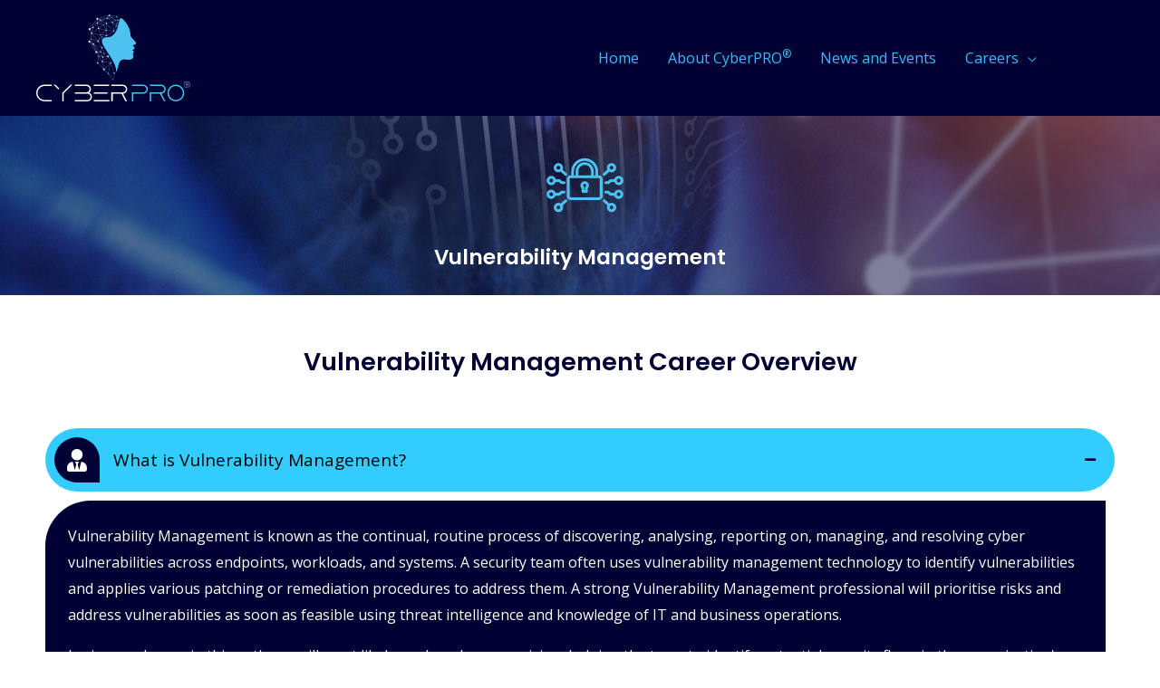

--- FILE ---
content_type: text/html; charset=UTF-8
request_url: https://cyberpro.co.uk/pathways/vulnerability-management/
body_size: 30681
content:
<!DOCTYPE html>
<html lang="en-GB">
<head><meta charset="UTF-8"><script>if(navigator.userAgent.match(/MSIE|Internet Explorer/i)||navigator.userAgent.match(/Trident\/7\..*?rv:11/i)){var href=document.location.href;if(!href.match(/[?&]nowprocket/)){if(href.indexOf("?")==-1){if(href.indexOf("#")==-1){document.location.href=href+"?nowprocket=1"}else{document.location.href=href.replace("#","?nowprocket=1#")}}else{if(href.indexOf("#")==-1){document.location.href=href+"&nowprocket=1"}else{document.location.href=href.replace("#","&nowprocket=1#")}}}}</script><script>class RocketLazyLoadScripts{constructor(){this.triggerEvents=["keydown","mousedown","mousemove","touchmove","touchstart","touchend","wheel"],this.userEventHandler=this._triggerListener.bind(this),this.touchStartHandler=this._onTouchStart.bind(this),this.touchMoveHandler=this._onTouchMove.bind(this),this.touchEndHandler=this._onTouchEnd.bind(this),this.clickHandler=this._onClick.bind(this),this.interceptedClicks=[],window.addEventListener("pageshow",(e=>{this.persisted=e.persisted})),window.addEventListener("DOMContentLoaded",(()=>{this._preconnect3rdParties()})),this.delayedScripts={normal:[],async:[],defer:[]},this.allJQueries=[]}_addUserInteractionListener(e){document.hidden?e._triggerListener():(this.triggerEvents.forEach((t=>window.addEventListener(t,e.userEventHandler,{passive:!0}))),window.addEventListener("touchstart",e.touchStartHandler,{passive:!0}),window.addEventListener("mousedown",e.touchStartHandler),document.addEventListener("visibilitychange",e.userEventHandler))}_removeUserInteractionListener(){this.triggerEvents.forEach((e=>window.removeEventListener(e,this.userEventHandler,{passive:!0}))),document.removeEventListener("visibilitychange",this.userEventHandler)}_onTouchStart(e){"HTML"!==e.target.tagName&&(window.addEventListener("touchend",this.touchEndHandler),window.addEventListener("mouseup",this.touchEndHandler),window.addEventListener("touchmove",this.touchMoveHandler,{passive:!0}),window.addEventListener("mousemove",this.touchMoveHandler),e.target.addEventListener("click",this.clickHandler),this._renameDOMAttribute(e.target,"onclick","rocket-onclick"))}_onTouchMove(e){window.removeEventListener("touchend",this.touchEndHandler),window.removeEventListener("mouseup",this.touchEndHandler),window.removeEventListener("touchmove",this.touchMoveHandler,{passive:!0}),window.removeEventListener("mousemove",this.touchMoveHandler),e.target.removeEventListener("click",this.clickHandler),this._renameDOMAttribute(e.target,"rocket-onclick","onclick")}_onTouchEnd(e){window.removeEventListener("touchend",this.touchEndHandler),window.removeEventListener("mouseup",this.touchEndHandler),window.removeEventListener("touchmove",this.touchMoveHandler,{passive:!0}),window.removeEventListener("mousemove",this.touchMoveHandler)}_onClick(e){e.target.removeEventListener("click",this.clickHandler),this._renameDOMAttribute(e.target,"rocket-onclick","onclick"),this.interceptedClicks.push(e),e.preventDefault(),e.stopPropagation(),e.stopImmediatePropagation()}_replayClicks(){window.removeEventListener("touchstart",this.touchStartHandler,{passive:!0}),window.removeEventListener("mousedown",this.touchStartHandler),this.interceptedClicks.forEach((e=>{e.target.dispatchEvent(new MouseEvent("click",{view:e.view,bubbles:!0,cancelable:!0}))}))}_renameDOMAttribute(e,t,n){e.hasAttribute&&e.hasAttribute(t)&&(event.target.setAttribute(n,event.target.getAttribute(t)),event.target.removeAttribute(t))}_triggerListener(){this._removeUserInteractionListener(this),"loading"===document.readyState?document.addEventListener("DOMContentLoaded",this._loadEverythingNow.bind(this)):this._loadEverythingNow()}_preconnect3rdParties(){let e=[];document.querySelectorAll("script[type=rocketlazyloadscript]").forEach((t=>{if(t.hasAttribute("src")){const n=new URL(t.src).origin;n!==location.origin&&e.push({src:n,crossOrigin:t.crossOrigin||"module"===t.getAttribute("data-rocket-type")})}})),e=[...new Map(e.map((e=>[JSON.stringify(e),e]))).values()],this._batchInjectResourceHints(e,"preconnect")}async _loadEverythingNow(){this.lastBreath=Date.now(),this._delayEventListeners(),this._delayJQueryReady(this),this._handleDocumentWrite(),this._registerAllDelayedScripts(),this._preloadAllScripts(),await this._loadScriptsFromList(this.delayedScripts.normal),await this._loadScriptsFromList(this.delayedScripts.defer),await this._loadScriptsFromList(this.delayedScripts.async);try{await this._triggerDOMContentLoaded(),await this._triggerWindowLoad()}catch(e){}window.dispatchEvent(new Event("rocket-allScriptsLoaded")),this._replayClicks()}_registerAllDelayedScripts(){document.querySelectorAll("script[type=rocketlazyloadscript]").forEach((e=>{e.hasAttribute("src")?e.hasAttribute("async")&&!1!==e.async?this.delayedScripts.async.push(e):e.hasAttribute("defer")&&!1!==e.defer||"module"===e.getAttribute("data-rocket-type")?this.delayedScripts.defer.push(e):this.delayedScripts.normal.push(e):this.delayedScripts.normal.push(e)}))}async _transformScript(e){return await this._littleBreath(),new Promise((t=>{const n=document.createElement("script");[...e.attributes].forEach((e=>{let t=e.nodeName;"type"!==t&&("data-rocket-type"===t&&(t="type"),n.setAttribute(t,e.nodeValue))})),e.hasAttribute("src")?(n.addEventListener("load",t),n.addEventListener("error",t)):(n.text=e.text,t());try{e.parentNode.replaceChild(n,e)}catch(e){t()}}))}async _loadScriptsFromList(e){const t=e.shift();return t?(await this._transformScript(t),this._loadScriptsFromList(e)):Promise.resolve()}_preloadAllScripts(){this._batchInjectResourceHints([...this.delayedScripts.normal,...this.delayedScripts.defer,...this.delayedScripts.async],"preload")}_batchInjectResourceHints(e,t){var n=document.createDocumentFragment();e.forEach((e=>{if(e.src){const i=document.createElement("link");i.href=e.src,i.rel=t,"preconnect"!==t&&(i.as="script"),e.getAttribute&&"module"===e.getAttribute("data-rocket-type")&&(i.crossOrigin=!0),e.crossOrigin&&(i.crossOrigin=e.crossOrigin),n.appendChild(i)}})),document.head.appendChild(n)}_delayEventListeners(){let e={};function t(t,n){!function(t){function n(n){return e[t].eventsToRewrite.indexOf(n)>=0?"rocket-"+n:n}e[t]||(e[t]={originalFunctions:{add:t.addEventListener,remove:t.removeEventListener},eventsToRewrite:[]},t.addEventListener=function(){arguments[0]=n(arguments[0]),e[t].originalFunctions.add.apply(t,arguments)},t.removeEventListener=function(){arguments[0]=n(arguments[0]),e[t].originalFunctions.remove.apply(t,arguments)})}(t),e[t].eventsToRewrite.push(n)}function n(e,t){let n=e[t];Object.defineProperty(e,t,{get:()=>n||function(){},set(i){e["rocket"+t]=n=i}})}t(document,"DOMContentLoaded"),t(window,"DOMContentLoaded"),t(window,"load"),t(window,"pageshow"),t(document,"readystatechange"),n(document,"onreadystatechange"),n(window,"onload"),n(window,"onpageshow")}_delayJQueryReady(e){let t=window.jQuery;Object.defineProperty(window,"jQuery",{get:()=>t,set(n){if(n&&n.fn&&!e.allJQueries.includes(n)){n.fn.ready=n.fn.init.prototype.ready=function(t){e.domReadyFired?t.bind(document)(n):document.addEventListener("rocket-DOMContentLoaded",(()=>t.bind(document)(n)))};const t=n.fn.on;n.fn.on=n.fn.init.prototype.on=function(){if(this[0]===window){function e(e){return e.split(" ").map((e=>"load"===e||0===e.indexOf("load.")?"rocket-jquery-load":e)).join(" ")}"string"==typeof arguments[0]||arguments[0]instanceof String?arguments[0]=e(arguments[0]):"object"==typeof arguments[0]&&Object.keys(arguments[0]).forEach((t=>{delete Object.assign(arguments[0],{[e(t)]:arguments[0][t]})[t]}))}return t.apply(this,arguments),this},e.allJQueries.push(n)}t=n}})}async _triggerDOMContentLoaded(){this.domReadyFired=!0,await this._littleBreath(),document.dispatchEvent(new Event("rocket-DOMContentLoaded")),await this._littleBreath(),window.dispatchEvent(new Event("rocket-DOMContentLoaded")),await this._littleBreath(),document.dispatchEvent(new Event("rocket-readystatechange")),await this._littleBreath(),document.rocketonreadystatechange&&document.rocketonreadystatechange()}async _triggerWindowLoad(){await this._littleBreath(),window.dispatchEvent(new Event("rocket-load")),await this._littleBreath(),window.rocketonload&&window.rocketonload(),await this._littleBreath(),this.allJQueries.forEach((e=>e(window).trigger("rocket-jquery-load"))),await this._littleBreath();const e=new Event("rocket-pageshow");e.persisted=this.persisted,window.dispatchEvent(e),await this._littleBreath(),window.rocketonpageshow&&window.rocketonpageshow({persisted:this.persisted})}_handleDocumentWrite(){const e=new Map;document.write=document.writeln=function(t){const n=document.currentScript,i=document.createRange(),r=n.parentElement;let o=e.get(n);void 0===o&&(o=n.nextSibling,e.set(n,o));const s=document.createDocumentFragment();i.setStart(s,0),s.appendChild(i.createContextualFragment(t)),r.insertBefore(s,o)}}async _littleBreath(){Date.now()-this.lastBreath>45&&(await this._requestAnimFrame(),this.lastBreath=Date.now())}async _requestAnimFrame(){return document.hidden?new Promise((e=>setTimeout(e))):new Promise((e=>requestAnimationFrame(e)))}static run(){const e=new RocketLazyLoadScripts;e._addUserInteractionListener(e)}}RocketLazyLoadScripts.run();</script>

<meta name="viewport" content="width=device-width, initial-scale=1">
	 <link rel="profile" href="https://gmpg.org/xfn/11"> 
	 <title>Vulnerability Management - CyberPRO®</title><link rel="preload" as="style" href="https://fonts.googleapis.com/css?family=Open%20Sans%3A400%7CPoppins%3A600%2C500%7CRoboto%3A100%2C100italic%2C200%2C200italic%2C300%2C300italic%2C400%2C400italic%2C500%2C500italic%2C600%2C600italic%2C700%2C700italic%2C800%2C800italic%2C900%2C900italic%7CRoboto%20Slab%3A100%2C100italic%2C200%2C200italic%2C300%2C300italic%2C400%2C400italic%2C500%2C500italic%2C600%2C600italic%2C700%2C700italic%2C800%2C800italic%2C900%2C900italic&#038;display=swap" /><link rel="stylesheet" href="https://fonts.googleapis.com/css?family=Open%20Sans%3A400%7CPoppins%3A600%2C500%7CRoboto%3A100%2C100italic%2C200%2C200italic%2C300%2C300italic%2C400%2C400italic%2C500%2C500italic%2C600%2C600italic%2C700%2C700italic%2C800%2C800italic%2C900%2C900italic%7CRoboto%20Slab%3A100%2C100italic%2C200%2C200italic%2C300%2C300italic%2C400%2C400italic%2C500%2C500italic%2C600%2C600italic%2C700%2C700italic%2C800%2C800italic%2C900%2C900italic&#038;display=swap" media="print" onload="this.media='all'" /><noscript><link rel="stylesheet" href="https://fonts.googleapis.com/css?family=Open%20Sans%3A400%7CPoppins%3A600%2C500%7CRoboto%3A100%2C100italic%2C200%2C200italic%2C300%2C300italic%2C400%2C400italic%2C500%2C500italic%2C600%2C600italic%2C700%2C700italic%2C800%2C800italic%2C900%2C900italic%7CRoboto%20Slab%3A100%2C100italic%2C200%2C200italic%2C300%2C300italic%2C400%2C400italic%2C500%2C500italic%2C600%2C600italic%2C700%2C700italic%2C800%2C800italic%2C900%2C900italic&#038;display=swap" /></noscript>
<meta name="dc.title" content="Vulnerability Management - CyberPRO®">
<meta name="dc.description" content="What is Vulnerability Management? Vulnerability Management is known as the continual, routine process of discovering, analysing, reporting on, managing, and...">
<meta name="dc.relation" content="https://cyberpro.co.uk/pathways/vulnerability-management/">
<meta name="dc.source" content="https://cyberpro.co.uk/">
<meta name="dc.language" content="en_GB">
<meta name="description" content="What is Vulnerability Management? Vulnerability Management is known as the continual, routine process of discovering, analysing, reporting on, managing, and...">
<meta name="robots" content="index, follow">
<meta name="googlebot" content="index, follow, max-snippet:-1, max-image-preview:large, max-video-preview:-1">
<meta name="bingbot" content="index, follow, max-snippet:-1, max-image-preview:large, max-video-preview:-1">
<link rel="canonical" href="https://cyberpro.co.uk/pathways/vulnerability-management/">
<meta property="og:url" content="https://cyberpro.co.uk/pathways/vulnerability-management/">
<meta property="og:site_name" content="CyberPRO®">
<meta property="og:locale" content="en_GB">
<meta property="og:type" content="article">
<meta property="article:author" content="https://www.facebook.com/cyberpro.co.uk">
<meta property="article:publisher" content="https://www.facebook.com/cyberpro.co.uk">
<meta property="og:title" content="Vulnerability Management - CyberPRO®">
<meta property="og:description" content="What is Vulnerability Management? Vulnerability Management is known as the continual, routine process of discovering, analysing, reporting on, managing, and...">
<meta property="og:image" content="https://cyberpro.co.uk/wp-content/uploads/2022/07/Vulnerability-Management.svg">
<meta property="og:image:secure_url" content="https://cyberpro.co.uk/wp-content/uploads/2022/07/Vulnerability-Management.svg">
<meta property="og:image:width" content="150">
<meta property="og:image:height" content="150">
<meta property="og:image:alt" content="Vulnerability Management">
<meta property="fb:pages" content="">
<meta property="fb:admins" content="">
<meta property="fb:app_id" content="">
<meta name="twitter:card" content="summary">
<meta name="twitter:site" content="https://twitter.com/CyberPROskills">
<meta name="twitter:creator" content="https://twitter.com/CyberPROskills">
<meta name="twitter:title" content="Vulnerability Management - CyberPRO®">
<meta name="twitter:description" content="What is Vulnerability Management? Vulnerability Management is known as the continual, routine process of discovering, analysing, reporting on, managing, and...">
<meta name="twitter:image" content="https://cyberpro.co.uk/wp-content/uploads/2022/07/Vulnerability-Management.svg">
<link rel='dns-prefetch' href='//fonts.googleapis.com' />
<link href='https://fonts.gstatic.com' crossorigin rel='preconnect' />
<link rel="alternate" type="application/rss+xml" title="CyberPRO® &raquo; Feed" href="https://cyberpro.co.uk/feed/" />
<link rel="alternate" type="application/rss+xml" title="CyberPRO® &raquo; Comments Feed" href="https://cyberpro.co.uk/comments/feed/" />
<link rel='stylesheet' id='astra-theme-css-css' href='https://cyberpro.co.uk/wp-content/themes/astra/assets/css/minified/frontend.min.css?ver=4.5.1' media='all' />

<link data-minify="1" rel='stylesheet' id='astra-theme-dynamic-css' href='https://cyberpro.co.uk/wp-content/cache/min/1/wp-content/uploads/astra/astra-theme-dynamic-css-post-7760.css?ver=1700643483' media='all' />
<style id='wp-emoji-styles-inline-css'>

	img.wp-smiley, img.emoji {
		display: inline !important;
		border: none !important;
		box-shadow: none !important;
		height: 1em !important;
		width: 1em !important;
		margin: 0 0.07em !important;
		vertical-align: -0.1em !important;
		background: none !important;
		padding: 0 !important;
	}
</style>
<link rel='stylesheet' id='wp-block-library-css' href='https://cyberpro.co.uk/wp-includes/css/dist/block-library/style.min.css?ver=6.5.3' media='all' />
<style id='wpseopress-local-business-style-inline-css'>
span.wp-block-wpseopress-local-business-field{margin-right:8px}

</style>
<style id='global-styles-inline-css'>
body{--wp--preset--color--black: #000000;--wp--preset--color--cyan-bluish-gray: #abb8c3;--wp--preset--color--white: #ffffff;--wp--preset--color--pale-pink: #f78da7;--wp--preset--color--vivid-red: #cf2e2e;--wp--preset--color--luminous-vivid-orange: #ff6900;--wp--preset--color--luminous-vivid-amber: #fcb900;--wp--preset--color--light-green-cyan: #7bdcb5;--wp--preset--color--vivid-green-cyan: #00d084;--wp--preset--color--pale-cyan-blue: #8ed1fc;--wp--preset--color--vivid-cyan-blue: #0693e3;--wp--preset--color--vivid-purple: #9b51e0;--wp--preset--color--ast-global-color-0: var(--ast-global-color-0);--wp--preset--color--ast-global-color-1: var(--ast-global-color-1);--wp--preset--color--ast-global-color-2: var(--ast-global-color-2);--wp--preset--color--ast-global-color-3: var(--ast-global-color-3);--wp--preset--color--ast-global-color-4: var(--ast-global-color-4);--wp--preset--color--ast-global-color-5: var(--ast-global-color-5);--wp--preset--color--ast-global-color-6: var(--ast-global-color-6);--wp--preset--color--ast-global-color-7: var(--ast-global-color-7);--wp--preset--color--ast-global-color-8: var(--ast-global-color-8);--wp--preset--gradient--vivid-cyan-blue-to-vivid-purple: linear-gradient(135deg,rgba(6,147,227,1) 0%,rgb(155,81,224) 100%);--wp--preset--gradient--light-green-cyan-to-vivid-green-cyan: linear-gradient(135deg,rgb(122,220,180) 0%,rgb(0,208,130) 100%);--wp--preset--gradient--luminous-vivid-amber-to-luminous-vivid-orange: linear-gradient(135deg,rgba(252,185,0,1) 0%,rgba(255,105,0,1) 100%);--wp--preset--gradient--luminous-vivid-orange-to-vivid-red: linear-gradient(135deg,rgba(255,105,0,1) 0%,rgb(207,46,46) 100%);--wp--preset--gradient--very-light-gray-to-cyan-bluish-gray: linear-gradient(135deg,rgb(238,238,238) 0%,rgb(169,184,195) 100%);--wp--preset--gradient--cool-to-warm-spectrum: linear-gradient(135deg,rgb(74,234,220) 0%,rgb(151,120,209) 20%,rgb(207,42,186) 40%,rgb(238,44,130) 60%,rgb(251,105,98) 80%,rgb(254,248,76) 100%);--wp--preset--gradient--blush-light-purple: linear-gradient(135deg,rgb(255,206,236) 0%,rgb(152,150,240) 100%);--wp--preset--gradient--blush-bordeaux: linear-gradient(135deg,rgb(254,205,165) 0%,rgb(254,45,45) 50%,rgb(107,0,62) 100%);--wp--preset--gradient--luminous-dusk: linear-gradient(135deg,rgb(255,203,112) 0%,rgb(199,81,192) 50%,rgb(65,88,208) 100%);--wp--preset--gradient--pale-ocean: linear-gradient(135deg,rgb(255,245,203) 0%,rgb(182,227,212) 50%,rgb(51,167,181) 100%);--wp--preset--gradient--electric-grass: linear-gradient(135deg,rgb(202,248,128) 0%,rgb(113,206,126) 100%);--wp--preset--gradient--midnight: linear-gradient(135deg,rgb(2,3,129) 0%,rgb(40,116,252) 100%);--wp--preset--font-size--small: 13px;--wp--preset--font-size--medium: 20px;--wp--preset--font-size--large: 36px;--wp--preset--font-size--x-large: 42px;--wp--preset--spacing--20: 0.44rem;--wp--preset--spacing--30: 0.67rem;--wp--preset--spacing--40: 1rem;--wp--preset--spacing--50: 1.5rem;--wp--preset--spacing--60: 2.25rem;--wp--preset--spacing--70: 3.38rem;--wp--preset--spacing--80: 5.06rem;--wp--preset--shadow--natural: 6px 6px 9px rgba(0, 0, 0, 0.2);--wp--preset--shadow--deep: 12px 12px 50px rgba(0, 0, 0, 0.4);--wp--preset--shadow--sharp: 6px 6px 0px rgba(0, 0, 0, 0.2);--wp--preset--shadow--outlined: 6px 6px 0px -3px rgba(255, 255, 255, 1), 6px 6px rgba(0, 0, 0, 1);--wp--preset--shadow--crisp: 6px 6px 0px rgba(0, 0, 0, 1);}body { margin: 0;--wp--style--global--content-size: var(--wp--custom--ast-content-width-size);--wp--style--global--wide-size: var(--wp--custom--ast-wide-width-size); }.wp-site-blocks > .alignleft { float: left; margin-right: 2em; }.wp-site-blocks > .alignright { float: right; margin-left: 2em; }.wp-site-blocks > .aligncenter { justify-content: center; margin-left: auto; margin-right: auto; }:where(.wp-site-blocks) > * { margin-block-start: 24px; margin-block-end: 0; }:where(.wp-site-blocks) > :first-child:first-child { margin-block-start: 0; }:where(.wp-site-blocks) > :last-child:last-child { margin-block-end: 0; }body { --wp--style--block-gap: 24px; }:where(body .is-layout-flow)  > :first-child:first-child{margin-block-start: 0;}:where(body .is-layout-flow)  > :last-child:last-child{margin-block-end: 0;}:where(body .is-layout-flow)  > *{margin-block-start: 24px;margin-block-end: 0;}:where(body .is-layout-constrained)  > :first-child:first-child{margin-block-start: 0;}:where(body .is-layout-constrained)  > :last-child:last-child{margin-block-end: 0;}:where(body .is-layout-constrained)  > *{margin-block-start: 24px;margin-block-end: 0;}:where(body .is-layout-flex) {gap: 24px;}:where(body .is-layout-grid) {gap: 24px;}body .is-layout-flow > .alignleft{float: left;margin-inline-start: 0;margin-inline-end: 2em;}body .is-layout-flow > .alignright{float: right;margin-inline-start: 2em;margin-inline-end: 0;}body .is-layout-flow > .aligncenter{margin-left: auto !important;margin-right: auto !important;}body .is-layout-constrained > .alignleft{float: left;margin-inline-start: 0;margin-inline-end: 2em;}body .is-layout-constrained > .alignright{float: right;margin-inline-start: 2em;margin-inline-end: 0;}body .is-layout-constrained > .aligncenter{margin-left: auto !important;margin-right: auto !important;}body .is-layout-constrained > :where(:not(.alignleft):not(.alignright):not(.alignfull)){max-width: var(--wp--style--global--content-size);margin-left: auto !important;margin-right: auto !important;}body .is-layout-constrained > .alignwide{max-width: var(--wp--style--global--wide-size);}body .is-layout-flex{display: flex;}body .is-layout-flex{flex-wrap: wrap;align-items: center;}body .is-layout-flex > *{margin: 0;}body .is-layout-grid{display: grid;}body .is-layout-grid > *{margin: 0;}body{padding-top: 0px;padding-right: 0px;padding-bottom: 0px;padding-left: 0px;}a:where(:not(.wp-element-button)){text-decoration: none;}.wp-element-button, .wp-block-button__link{background-color: #32373c;border-width: 0;color: #fff;font-family: inherit;font-size: inherit;line-height: inherit;padding: calc(0.667em + 2px) calc(1.333em + 2px);text-decoration: none;}.has-black-color{color: var(--wp--preset--color--black) !important;}.has-cyan-bluish-gray-color{color: var(--wp--preset--color--cyan-bluish-gray) !important;}.has-white-color{color: var(--wp--preset--color--white) !important;}.has-pale-pink-color{color: var(--wp--preset--color--pale-pink) !important;}.has-vivid-red-color{color: var(--wp--preset--color--vivid-red) !important;}.has-luminous-vivid-orange-color{color: var(--wp--preset--color--luminous-vivid-orange) !important;}.has-luminous-vivid-amber-color{color: var(--wp--preset--color--luminous-vivid-amber) !important;}.has-light-green-cyan-color{color: var(--wp--preset--color--light-green-cyan) !important;}.has-vivid-green-cyan-color{color: var(--wp--preset--color--vivid-green-cyan) !important;}.has-pale-cyan-blue-color{color: var(--wp--preset--color--pale-cyan-blue) !important;}.has-vivid-cyan-blue-color{color: var(--wp--preset--color--vivid-cyan-blue) !important;}.has-vivid-purple-color{color: var(--wp--preset--color--vivid-purple) !important;}.has-ast-global-color-0-color{color: var(--wp--preset--color--ast-global-color-0) !important;}.has-ast-global-color-1-color{color: var(--wp--preset--color--ast-global-color-1) !important;}.has-ast-global-color-2-color{color: var(--wp--preset--color--ast-global-color-2) !important;}.has-ast-global-color-3-color{color: var(--wp--preset--color--ast-global-color-3) !important;}.has-ast-global-color-4-color{color: var(--wp--preset--color--ast-global-color-4) !important;}.has-ast-global-color-5-color{color: var(--wp--preset--color--ast-global-color-5) !important;}.has-ast-global-color-6-color{color: var(--wp--preset--color--ast-global-color-6) !important;}.has-ast-global-color-7-color{color: var(--wp--preset--color--ast-global-color-7) !important;}.has-ast-global-color-8-color{color: var(--wp--preset--color--ast-global-color-8) !important;}.has-black-background-color{background-color: var(--wp--preset--color--black) !important;}.has-cyan-bluish-gray-background-color{background-color: var(--wp--preset--color--cyan-bluish-gray) !important;}.has-white-background-color{background-color: var(--wp--preset--color--white) !important;}.has-pale-pink-background-color{background-color: var(--wp--preset--color--pale-pink) !important;}.has-vivid-red-background-color{background-color: var(--wp--preset--color--vivid-red) !important;}.has-luminous-vivid-orange-background-color{background-color: var(--wp--preset--color--luminous-vivid-orange) !important;}.has-luminous-vivid-amber-background-color{background-color: var(--wp--preset--color--luminous-vivid-amber) !important;}.has-light-green-cyan-background-color{background-color: var(--wp--preset--color--light-green-cyan) !important;}.has-vivid-green-cyan-background-color{background-color: var(--wp--preset--color--vivid-green-cyan) !important;}.has-pale-cyan-blue-background-color{background-color: var(--wp--preset--color--pale-cyan-blue) !important;}.has-vivid-cyan-blue-background-color{background-color: var(--wp--preset--color--vivid-cyan-blue) !important;}.has-vivid-purple-background-color{background-color: var(--wp--preset--color--vivid-purple) !important;}.has-ast-global-color-0-background-color{background-color: var(--wp--preset--color--ast-global-color-0) !important;}.has-ast-global-color-1-background-color{background-color: var(--wp--preset--color--ast-global-color-1) !important;}.has-ast-global-color-2-background-color{background-color: var(--wp--preset--color--ast-global-color-2) !important;}.has-ast-global-color-3-background-color{background-color: var(--wp--preset--color--ast-global-color-3) !important;}.has-ast-global-color-4-background-color{background-color: var(--wp--preset--color--ast-global-color-4) !important;}.has-ast-global-color-5-background-color{background-color: var(--wp--preset--color--ast-global-color-5) !important;}.has-ast-global-color-6-background-color{background-color: var(--wp--preset--color--ast-global-color-6) !important;}.has-ast-global-color-7-background-color{background-color: var(--wp--preset--color--ast-global-color-7) !important;}.has-ast-global-color-8-background-color{background-color: var(--wp--preset--color--ast-global-color-8) !important;}.has-black-border-color{border-color: var(--wp--preset--color--black) !important;}.has-cyan-bluish-gray-border-color{border-color: var(--wp--preset--color--cyan-bluish-gray) !important;}.has-white-border-color{border-color: var(--wp--preset--color--white) !important;}.has-pale-pink-border-color{border-color: var(--wp--preset--color--pale-pink) !important;}.has-vivid-red-border-color{border-color: var(--wp--preset--color--vivid-red) !important;}.has-luminous-vivid-orange-border-color{border-color: var(--wp--preset--color--luminous-vivid-orange) !important;}.has-luminous-vivid-amber-border-color{border-color: var(--wp--preset--color--luminous-vivid-amber) !important;}.has-light-green-cyan-border-color{border-color: var(--wp--preset--color--light-green-cyan) !important;}.has-vivid-green-cyan-border-color{border-color: var(--wp--preset--color--vivid-green-cyan) !important;}.has-pale-cyan-blue-border-color{border-color: var(--wp--preset--color--pale-cyan-blue) !important;}.has-vivid-cyan-blue-border-color{border-color: var(--wp--preset--color--vivid-cyan-blue) !important;}.has-vivid-purple-border-color{border-color: var(--wp--preset--color--vivid-purple) !important;}.has-ast-global-color-0-border-color{border-color: var(--wp--preset--color--ast-global-color-0) !important;}.has-ast-global-color-1-border-color{border-color: var(--wp--preset--color--ast-global-color-1) !important;}.has-ast-global-color-2-border-color{border-color: var(--wp--preset--color--ast-global-color-2) !important;}.has-ast-global-color-3-border-color{border-color: var(--wp--preset--color--ast-global-color-3) !important;}.has-ast-global-color-4-border-color{border-color: var(--wp--preset--color--ast-global-color-4) !important;}.has-ast-global-color-5-border-color{border-color: var(--wp--preset--color--ast-global-color-5) !important;}.has-ast-global-color-6-border-color{border-color: var(--wp--preset--color--ast-global-color-6) !important;}.has-ast-global-color-7-border-color{border-color: var(--wp--preset--color--ast-global-color-7) !important;}.has-ast-global-color-8-border-color{border-color: var(--wp--preset--color--ast-global-color-8) !important;}.has-vivid-cyan-blue-to-vivid-purple-gradient-background{background: var(--wp--preset--gradient--vivid-cyan-blue-to-vivid-purple) !important;}.has-light-green-cyan-to-vivid-green-cyan-gradient-background{background: var(--wp--preset--gradient--light-green-cyan-to-vivid-green-cyan) !important;}.has-luminous-vivid-amber-to-luminous-vivid-orange-gradient-background{background: var(--wp--preset--gradient--luminous-vivid-amber-to-luminous-vivid-orange) !important;}.has-luminous-vivid-orange-to-vivid-red-gradient-background{background: var(--wp--preset--gradient--luminous-vivid-orange-to-vivid-red) !important;}.has-very-light-gray-to-cyan-bluish-gray-gradient-background{background: var(--wp--preset--gradient--very-light-gray-to-cyan-bluish-gray) !important;}.has-cool-to-warm-spectrum-gradient-background{background: var(--wp--preset--gradient--cool-to-warm-spectrum) !important;}.has-blush-light-purple-gradient-background{background: var(--wp--preset--gradient--blush-light-purple) !important;}.has-blush-bordeaux-gradient-background{background: var(--wp--preset--gradient--blush-bordeaux) !important;}.has-luminous-dusk-gradient-background{background: var(--wp--preset--gradient--luminous-dusk) !important;}.has-pale-ocean-gradient-background{background: var(--wp--preset--gradient--pale-ocean) !important;}.has-electric-grass-gradient-background{background: var(--wp--preset--gradient--electric-grass) !important;}.has-midnight-gradient-background{background: var(--wp--preset--gradient--midnight) !important;}.has-small-font-size{font-size: var(--wp--preset--font-size--small) !important;}.has-medium-font-size{font-size: var(--wp--preset--font-size--medium) !important;}.has-large-font-size{font-size: var(--wp--preset--font-size--large) !important;}.has-x-large-font-size{font-size: var(--wp--preset--font-size--x-large) !important;}
.wp-block-navigation a:where(:not(.wp-element-button)){color: inherit;}
.wp-block-pullquote{font-size: 1.5em;line-height: 1.6;}
</style>
<link data-minify="1" rel='stylesheet' id='dashicons-css' href='https://cyberpro.co.uk/wp-content/cache/min/1/wp-includes/css/dashicons.min.css?ver=1700643344' media='all' />
<link data-minify="1" rel='stylesheet' id='astra-addon-css-css' href='https://cyberpro.co.uk/wp-content/cache/min/1/wp-content/uploads/astra-addon/astra-addon-655dc1d1721766-37123238.css?ver=1700643344' media='all' />
<link data-minify="1" rel='stylesheet' id='astra-addon-dynamic-css' href='https://cyberpro.co.uk/wp-content/cache/min/1/wp-content/uploads/astra-addon/astra-addon-dynamic-css-post-7760.css?ver=1700643483' media='all' />
<link data-minify="1" rel='stylesheet' id='elementor-icons-css' href='https://cyberpro.co.uk/wp-content/cache/min/1/wp-content/plugins/elementor/assets/lib/eicons/css/elementor-icons.min.css?ver=1700643344' media='all' />
<link rel='stylesheet' id='elementor-frontend-css' href='https://cyberpro.co.uk/wp-content/plugins/elementor/assets/css/frontend-lite.min.css?ver=3.17.3' media='all' />
<link rel='stylesheet' id='swiper-css' href='https://cyberpro.co.uk/wp-content/plugins/elementor/assets/lib/swiper/css/swiper.min.css?ver=5.3.6' media='all' />
<link rel='stylesheet' id='elementor-post-532-css' href='https://cyberpro.co.uk/wp-content/uploads/elementor/css/post-532.css?ver=1700643344' media='all' />
<link rel='stylesheet' id='elementor-pro-css' href='https://cyberpro.co.uk/wp-content/plugins/elementor-pro/assets/css/frontend-lite.min.css?ver=3.17.1' media='all' />
<link rel='stylesheet' id='uael-frontend-css' href='https://cyberpro.co.uk/wp-content/plugins/ultimate-elementor/assets/min-css/uael-frontend.min.css?ver=1.36.25' media='all' />
<link data-minify="1" rel='stylesheet' id='font-awesome-5-all-css' href='https://cyberpro.co.uk/wp-content/cache/min/1/wp-content/plugins/elementor/assets/lib/font-awesome/css/all.min.css?ver=1700643345' media='all' />
<link rel='stylesheet' id='font-awesome-4-shim-css' href='https://cyberpro.co.uk/wp-content/plugins/elementor/assets/lib/font-awesome/css/v4-shims.min.css?ver=3.17.3' media='all' />
<link rel='stylesheet' id='elementor-post-7760-css' href='https://cyberpro.co.uk/wp-content/uploads/elementor/css/post-7760.css?ver=1700643482' media='all' />
<link rel='stylesheet' id='elementor-post-1245-css' href='https://cyberpro.co.uk/wp-content/uploads/elementor/css/post-1245.css?ver=1700643344' media='all' />
<link rel='stylesheet' id='elementor-post-8548-css' href='https://cyberpro.co.uk/wp-content/uploads/elementor/css/post-8548.css?ver=1700643368' media='all' />
<link rel='stylesheet' id='cyberpro-theme-css-css' href='https://cyberpro.co.uk/wp-content/themes/cyberpro-theme/style.css?ver=1.0.0' media='all' />

<link rel='stylesheet' id='elementor-icons-shared-0-css' href='https://cyberpro.co.uk/wp-content/plugins/elementor/assets/lib/font-awesome/css/fontawesome.min.css?ver=5.15.3' media='all' />
<link data-minify="1" rel='stylesheet' id='elementor-icons-fa-solid-css' href='https://cyberpro.co.uk/wp-content/cache/min/1/wp-content/plugins/elementor/assets/lib/font-awesome/css/solid.min.css?ver=1700643345' media='all' />
<link data-minify="1" rel='stylesheet' id='elementor-icons-fa-brands-css' href='https://cyberpro.co.uk/wp-content/cache/min/1/wp-content/plugins/elementor/assets/lib/font-awesome/css/brands.min.css?ver=1700643345' media='all' />
<link rel="preconnect" href="https://fonts.gstatic.com/" crossorigin><script type="rocketlazyloadscript" src="https://cyberpro.co.uk/wp-includes/js/jquery/jquery.min.js?ver=3.7.1" id="jquery-core-js"></script>
<script type="rocketlazyloadscript" src="https://cyberpro.co.uk/wp-includes/js/jquery/jquery-migrate.min.js?ver=3.4.1" id="jquery-migrate-js"></script>
<!--[if IE]>
<script src="https://cyberpro.co.uk/wp-content/themes/astra/assets/js/minified/flexibility.min.js?ver=4.5.1" id="astra-flexibility-js"></script>
<script id="astra-flexibility-js-after">
flexibility(document.documentElement);</script>
<![endif]-->
<script type="rocketlazyloadscript" src="https://cyberpro.co.uk/wp-content/plugins/elementor/assets/lib/font-awesome/js/v4-shims.min.js?ver=3.17.3" id="font-awesome-4-shim-js"></script>
<link rel="https://api.w.org/" href="https://cyberpro.co.uk/wp-json/" /><link rel="alternate" type="application/json" href="https://cyberpro.co.uk/wp-json/wp/v2/pathways/7760" /><link rel="EditURI" type="application/rsd+xml" title="RSD" href="https://cyberpro.co.uk/xmlrpc.php?rsd" />
<meta name="generator" content="WordPress 6.5.3" />
<link rel='shortlink' href='https://cyberpro.co.uk/?p=7760' />
<link rel="alternate" type="application/json+oembed" href="https://cyberpro.co.uk/wp-json/oembed/1.0/embed?url=https%3A%2F%2Fcyberpro.co.uk%2Fpathways%2Fvulnerability-management%2F" />
<link rel="alternate" type="text/xml+oembed" href="https://cyberpro.co.uk/wp-json/oembed/1.0/embed?url=https%3A%2F%2Fcyberpro.co.uk%2Fpathways%2Fvulnerability-management%2F&#038;format=xml" />

<!--BEGIN: TRACKING CODE MANAGER (v2.0.16) BY INTELLYWP.COM IN HEAD//-->
<!-- Google Tag Manager -->
<script type="rocketlazyloadscript">(function(w,d,s,l,i){w[l]=w[l]||[];w[l].push({'gtm.start':
new Date().getTime(),event:'gtm.js'});var f=d.getElementsByTagName(s)[0],
j=d.createElement(s),dl=l!='dataLayer'?'&l='+l:'';j.async=true;j.src=
'https://www.googletagmanager.com/gtm.js?id='+i+dl;f.parentNode.insertBefore(j,f);
})(window,document,'script','dataLayer','GTM-T496K8R');</script>
<!-- End Google Tag Manager -->
<!--END: https://wordpress.org/plugins/tracking-code-manager IN HEAD//--><!-- Schema optimized by Schema Pro --><script type="application/ld+json">{"@context":"https://schema.org","type":"FAQPage","mainEntity":[{"@type":"Question","name":"What is Vulnerability Management?","acceptedAnswer":{"@type":"Answer","text":"Vulnerability Management is known as the continual, routine process of discovering, analysing, reporting on, managing, and resolving cyber vulnerabilities across endpoints, workloads, and systems. A security team often uses vulnerability management technology to identify vulnerabilities and applies various patching or remediation procedures to address them. A strong Vulnerability Management professional will prioritise risks and address vulnerabilities as soon as feasible using threat intelligence and knowledge of IT and business operations.\r\n\r\nJunior employees in this pathway will most likely work under supervision, helping the team to identify potential security flaws in the organisation's computer systems. At a more senior level, individuals in this profession will run and analyse vulnerability scans. They will collaborate with the team that responds to security issues, determines the underlying reasons, and compiles the lessons learned. By contributing to the creation of security initiatives, Vulnerability Managers influence organisational change at a fundamental level. Examples of this work include briefing and teaching other teams about vulnerabilities and possible fixes or coaching younger team members."}},{"@type":"Question","name":"What are the roles and responsibilities of a Vulnerability Management Practitioner?","acceptedAnswer":{"@type":"Answer","text":"Ultimately, by locating and addressing flaws in devices, systems, and networks, you will contribute to the protection of information systems and assets.\r\n\r\nThe tasks likely included in this role are as follows:\r\n\r\nWork on various tasks, including sector-specific compliance and patch compliance (for example, with PCI-DSS standards).\r\nExplore any potential weaknesses in the organisation's system and determine which vulnerabilities to prioritise.\r\nRecommend and put into practice defences to identify vulnerabilities.\r\nSet up ADFS and remote access programmes.\r\nAssist clients and collaborate with them on vulnerabilities, alongside composing and delivering client reports."}},{"@type":"Question","name":"What is the salary of a Digital Forensics Practitioner?","acceptedAnswer":{"@type":"Answer","text":"As of September 2022, the median salary for a Vulnerability Management practitioner is £60,000, although salaries of £90,000 for senior practitioners have been reported. Most of the higher salaries are based in the UK’s larger cities, so it is expected that roles elsewhere may offer lower wages.\r\n\r\nData has been taken from ITJobsWatch (IT Jobs Watch | Real-Time Digital & IT Job Market Trends & Actionable Insights), which calculates the median from job vacancies published online within the last 6 months."}},{"@type":"Question","name":"What are the knowledge, skills, and behaviours required in Vulnerability Management?","acceptedAnswer":{"@type":"Answer","text":"Good knowledge of the setting up, running, and upkeep of secure systems, as well as the detection and reaction to security incidents and the gathering and application of threat intelligence.\r\nFirm awareness about issues with online applications and services that are dispersed across frameworks and devices, including different programming paradigms and security measures.\r\nHave an understanding of the motives, actions, and strategies employed by attackers, including the networks, used to distribute malware, attack tactics, and financial transactions.\r\nPossesses technical knowledge on exploits and distributed malicious systems, as well as related methods for identification and analysis.\r\nThe ability to, in compliance with information security guidelines, interpret, analyse, and report information/data security incidents and anomalies.\r\nAble to run information security systems like network access control, forensics, and intrusion detection.\r\nDevice onboarding and decommissioning.\r\nHave a desire to learn and an aptitude for solving problems.\r\nCapacity to communicate well with both technical and non-technical teams with good verbal and written communication.\r\nCan set priorities and appropriately handles problems."}},{"@type":"Question","name":"What are the career paths in Vulnerability Management?","acceptedAnswer":{"@type":"Answer","text":"Depending on the size of the organisation, some have a threat/vulnerabilities management team within their dedicated cyber security team. Smaller businesses could only have one more knowledgeable person to handle all of their cyber security needs, including Vulnerability Management.\r\n\r\nVulnerability Management Practitioner:\r\n\r\nA Vulnerability Management Practitioner will most likely work with a group of varied cyber security experts.\r\nThis type of professional will mostly aid in monitoring, evaluating, and managing the closure of vulnerabilities that pose threats to the organisation.\r\n \r\n\r\nVulnerability Management Senior Practitioner:\r\n\r\nA Vulnerability Management Senior Practitioner will raise awareness of cyber vulnerabilities and potential solutions by providing information and guidance to other specialised teams and internal/external teams.\r\nThis type of professional will also aid in guiding and advancing the careers of junior analysts as team leaders."}}]}</script><!-- / Schema optimized by Schema Pro --><!-- site-navigation-element Schema optimized by Schema Pro --><script type="application/ld+json">{"@context":"https:\/\/schema.org","@graph":[{"@context":"https:\/\/schema.org","@type":"SiteNavigationElement","id":"site-navigation","name":"Home","url":"https:\/\/cyberpro.co.uk\/"},{"@context":"https:\/\/schema.org","@type":"SiteNavigationElement","id":"site-navigation","name":"About CyberPRO\u00ae","url":"https:\/\/cyberpro.co.uk\/about-us\/"},{"@context":"https:\/\/schema.org","@type":"SiteNavigationElement","id":"site-navigation","name":"News and Events","url":"https:\/\/cyberpro.co.uk\/news-and-events\/"},{"@context":"https:\/\/schema.org","@type":"SiteNavigationElement","id":"site-navigation","name":"Careers","url":"#"},{"@context":"https:\/\/schema.org","@type":"SiteNavigationElement","id":"site-navigation","name":"Apprenticeships","url":"https:\/\/cyberpro.co.uk\/government-funded-apprenticeships\/"},{"@context":"https:\/\/schema.org","@type":"SiteNavigationElement","id":"site-navigation","name":"Cyber Pathways","url":"https:\/\/cyberpro.co.uk\/cyber-pathways\/"},{"@context":"https:\/\/schema.org","@type":"SiteNavigationElement","id":"site-navigation","name":"Learning &#038; Development","url":"https:\/\/cyberpro.co.uk\/learning-development\/"}]}</script><!-- / site-navigation-element Schema optimized by Schema Pro --><!-- sitelink-search-box Schema optimized by Schema Pro --><script type="application/ld+json">{"@context":"https:\/\/schema.org","@type":"WebSite","name":"CyberPRO\u00ae","url":"https:\/\/cyberpro.co.uk","potentialAction":[{"@type":"SearchAction","target":"https:\/\/cyberpro.co.uk\/?s={search_term_string}","query-input":"required name=search_term_string"}]}</script><!-- / sitelink-search-box Schema optimized by Schema Pro --><!-- breadcrumb Schema optimized by Schema Pro --><script type="application/ld+json">{"@context":"https:\/\/schema.org","@type":"BreadcrumbList","itemListElement":[{"@type":"ListItem","position":1,"item":{"@id":"https:\/\/cyberpro.co.uk\/","name":"Home"}},{"@type":"ListItem","position":2,"item":{"@id":"https:\/\/cyberpro.co.uk\/pathways\/","name":"Pathways"}},{"@type":"ListItem","position":3,"item":{"@id":"https:\/\/cyberpro.co.uk\/pathways\/vulnerability-management\/","name":"Vulnerability Management"}}]}</script><!-- / breadcrumb Schema optimized by Schema Pro --><meta name="generator" content="Elementor 3.17.3; features: e_dom_optimization, e_optimized_assets_loading, e_optimized_css_loading, additional_custom_breakpoints; settings: css_print_method-external, google_font-enabled, font_display-auto">
<style>.recentcomments a{display:inline !important;padding:0 !important;margin:0 !important;}</style>			<style id="wpsp-style-frontend"></style>
			<link rel="icon" href="https://cyberpro.co.uk/wp-content/uploads/2020/02/FAV-150x150.jpg" sizes="32x32" />
<link rel="icon" href="https://cyberpro.co.uk/wp-content/uploads/2020/02/FAV-300x300.jpg" sizes="192x192" />
<link rel="apple-touch-icon" href="https://cyberpro.co.uk/wp-content/uploads/2020/02/FAV-300x300.jpg" />
<meta name="msapplication-TileImage" content="https://cyberpro.co.uk/wp-content/uploads/2020/02/FAV-300x300.jpg" />
<noscript><style id="rocket-lazyload-nojs-css">.rll-youtube-player, [data-lazy-src]{display:none !important;}</style></noscript></head>

<body itemtype='https://schema.org/Blog' itemscope='itemscope' class="pathways-template-default single single-pathways postid-7760 wp-custom-logo wp-schema-pro-2.7.10 ast-desktop ast-page-builder-template ast-no-sidebar astra-4.5.1 ast-blog-single-style-1 ast-custom-post-type ast-single-post ast-replace-site-logo-transparent ast-inherit-site-logo-transparent ast-hfb-header ast-full-width-layout ast-sticky-header-shrink ast-inherit-site-logo-sticky elementor-page-8548 elementor-default elementor-template-full-width elementor-kit-532 elementor-page elementor-page-7760 astra-addon-4.5.1">

<a
	class="skip-link screen-reader-text"
	href="#content"
	role="link"
	title="Skip to content">
		Skip to content</a>

<div
class="hfeed site" id="page">
			<header
		class="site-header header-main-layout-1 ast-primary-menu-enabled ast-hide-custom-menu-mobile ast-builder-menu-toggle-icon ast-mobile-header-inline" id="masthead" itemtype="https://schema.org/WPHeader" itemscope="itemscope" itemid="#masthead"		>
			<div id="ast-desktop-header" data-toggle-type="dropdown">
		<div class="ast-main-header-wrap main-header-bar-wrap ">
		<div class="ast-primary-header-bar ast-primary-header main-header-bar site-header-focus-item" data-section="section-primary-header-builder">
						<div class="site-primary-header-wrap ast-builder-grid-row-container site-header-focus-item ast-container" data-section="section-primary-header-builder">
				<div class="ast-builder-grid-row ast-builder-grid-row-has-sides ast-builder-grid-row-no-center">
											<div class="site-header-primary-section-left site-header-section ast-flex site-header-section-left">
									<div class="ast-builder-layout-element ast-flex site-header-focus-item" data-section="title_tagline">
											<div
				class="site-branding ast-site-identity" itemtype="https://schema.org/Organization" itemscope="itemscope"				>
					<span class="site-logo-img"><a href="https://cyberpro.co.uk/" class="custom-logo-link" rel="home"><img width="849" height="479" src="data:image/svg+xml,%3Csvg%20xmlns='http://www.w3.org/2000/svg'%20viewBox='0%200%20849%20479'%3E%3C/svg%3E" class="custom-logo astra-logo-svg" alt="CyberPRO logo" decoding="async" fetchpriority="high" data-lazy-src="https://cyberpro.co.uk/wp-content/uploads/2022/06/master-white-on-dark-bg.svg" /><noscript><img width="849" height="479" src="https://cyberpro.co.uk/wp-content/uploads/2022/06/master-white-on-dark-bg.svg" class="custom-logo astra-logo-svg" alt="CyberPRO logo" decoding="async" fetchpriority="high" /></noscript></a></span>				</div>
			<!-- .site-branding -->
					</div>
								</div>
																									<div class="site-header-primary-section-right site-header-section ast-flex ast-grid-right-section">
										<div class="ast-builder-menu-1 ast-builder-menu ast-flex ast-builder-menu-1-focus-item ast-builder-layout-element site-header-focus-item" data-section="section-hb-menu-1">
			<div class="ast-main-header-bar-alignment"><div class="main-header-bar-navigation"><nav class="site-navigation ast-flex-grow-1 navigation-accessibility site-header-focus-item" id="primary-site-navigation-desktop" aria-label="Site Navigation" itemtype="https://schema.org/SiteNavigationElement" itemscope="itemscope"><div class="main-navigation ast-inline-flex"><ul id="ast-hf-menu-1" class="main-header-menu ast-menu-shadow ast-nav-menu ast-flex  submenu-with-border astra-menu-animation-slide-down  stack-on-mobile ast-mega-menu-enabled"><li id="menu-item-1093" class="menu-item menu-item-type-post_type menu-item-object-page menu-item-home menu-item-1093"><a href="https://cyberpro.co.uk/" class="menu-link"><span class="ast-icon icon-arrow"></span><span class="menu-text">Home</span></a></li><li id="menu-item-7660" class="menu-item menu-item-type-post_type menu-item-object-page menu-item-7660"><a href="https://cyberpro.co.uk/about-us/" class="menu-link"><span class="ast-icon icon-arrow"></span><span class="menu-text">About CyberPRO<sup>®</sup></span></a></li><li id="menu-item-10900" class="menu-item menu-item-type-post_type menu-item-object-page menu-item-10900"><a href="https://cyberpro.co.uk/news-and-events/" class="menu-link"><span class="ast-icon icon-arrow"></span><span class="menu-text">News and Events</span></a></li><li id="menu-item-7423" class="menu-item menu-item-type-custom menu-item-object-custom menu-item-has-children menu-item-7423"><a href="#" class="menu-link"><span class="ast-icon icon-arrow"></span><span class="menu-text">Careers</span><span role="application" class="dropdown-menu-toggle ast-header-navigation-arrow" tabindex="0" aria-expanded="false" aria-label="Menu Toggle"  ><span class="ast-icon icon-arrow"></span></span></a><button class="ast-menu-toggle" aria-expanded="false"><span class="screen-reader-text">Menu Toggle</span><span class="ast-icon icon-arrow"></span></button>
<ul class="sub-menu">
	<li id="menu-item-7651" class="menu-item menu-item-type-post_type menu-item-object-page menu-item-7651"><a href="https://cyberpro.co.uk/government-funded-apprenticeships/" class="menu-link"><span class="ast-icon icon-arrow"></span><span class="menu-text">Apprenticeships</span></a></li>	<li id="menu-item-7639" class="menu-item menu-item-type-post_type menu-item-object-page menu-item-7639"><a href="https://cyberpro.co.uk/cyber-pathways/" class="menu-link"><span class="ast-icon icon-arrow"></span><span class="menu-text">Cyber Pathways</span></a></li>	<li id="menu-item-7648" class="menu-item menu-item-type-post_type menu-item-object-page menu-item-7648"><a href="https://cyberpro.co.uk/learning-development/" class="menu-link"><span class="ast-icon icon-arrow"></span><span class="menu-text">Learning &#038; Development</span></a></li></ul>
</li></ul></div></nav></div></div>		</div>
				<aside
		class="header-widget-area widget-area site-header-focus-item" data-section="sidebar-widgets-header-widget-1" aria-label="Header Widget 1"		>
						<div class="header-widget-area-inner site-info-inner"><section id="block-8" class="widget widget_block widget_text">
<p></p>
</section></div>		</aside>
										</div>
												</div>
					</div>
								</div>
			</div>
		<div class="ast-desktop-header-content content-align-flex-start ">
			</div>
</div> <!-- Main Header Bar Wrap -->
<div id="ast-mobile-header" class="ast-mobile-header-wrap " data-type="dropdown">
		<div class="ast-main-header-wrap main-header-bar-wrap" >
		<div class="ast-primary-header-bar ast-primary-header main-header-bar site-primary-header-wrap site-header-focus-item ast-builder-grid-row-layout-default ast-builder-grid-row-tablet-layout-default ast-builder-grid-row-mobile-layout-default" data-section="section-primary-header-builder">
									<div class="ast-builder-grid-row ast-builder-grid-row-has-sides ast-builder-grid-row-no-center">
													<div class="site-header-primary-section-left site-header-section ast-flex site-header-section-left">
										<div class="ast-builder-layout-element ast-flex site-header-focus-item" data-section="title_tagline">
											<div
				class="site-branding ast-site-identity" itemtype="https://schema.org/Organization" itemscope="itemscope"				>
					<span class="site-logo-img"><a href="https://cyberpro.co.uk/" class="custom-logo-link" rel="home"><img width="849" height="479" src="data:image/svg+xml,%3Csvg%20xmlns='http://www.w3.org/2000/svg'%20viewBox='0%200%20849%20479'%3E%3C/svg%3E" class="custom-logo astra-logo-svg" alt="CyberPRO logo" decoding="async" data-lazy-src="https://cyberpro.co.uk/wp-content/uploads/2022/06/master-white-on-dark-bg.svg" /><noscript><img width="849" height="479" src="https://cyberpro.co.uk/wp-content/uploads/2022/06/master-white-on-dark-bg.svg" class="custom-logo astra-logo-svg" alt="CyberPRO logo" decoding="async" /></noscript></a></span>				</div>
			<!-- .site-branding -->
					</div>
									</div>
																									<div class="site-header-primary-section-right site-header-section ast-flex ast-grid-right-section">
										<div class="ast-builder-layout-element ast-flex site-header-focus-item" data-section="section-header-mobile-trigger">
						<div class="ast-button-wrap">
				<button type="button" class="menu-toggle main-header-menu-toggle ast-mobile-menu-trigger-fill"   aria-expanded="false">
					<span class="screen-reader-text">Main Menu</span>
					<span class="mobile-menu-toggle-icon">
						<span class="ahfb-svg-iconset ast-inline-flex svg-baseline"><svg class='ast-mobile-svg ast-menu-svg' fill='currentColor' version='1.1' xmlns='http://www.w3.org/2000/svg' width='24' height='24' viewBox='0 0 24 24'><path d='M3 13h18c0.552 0 1-0.448 1-1s-0.448-1-1-1h-18c-0.552 0-1 0.448-1 1s0.448 1 1 1zM3 7h18c0.552 0 1-0.448 1-1s-0.448-1-1-1h-18c-0.552 0-1 0.448-1 1s0.448 1 1 1zM3 19h18c0.552 0 1-0.448 1-1s-0.448-1-1-1h-18c-0.552 0-1 0.448-1 1s0.448 1 1 1z'></path></svg></span><span class="ahfb-svg-iconset ast-inline-flex svg-baseline"><svg class='ast-mobile-svg ast-close-svg' fill='currentColor' version='1.1' xmlns='http://www.w3.org/2000/svg' width='24' height='24' viewBox='0 0 24 24'><path d='M5.293 6.707l5.293 5.293-5.293 5.293c-0.391 0.391-0.391 1.024 0 1.414s1.024 0.391 1.414 0l5.293-5.293 5.293 5.293c0.391 0.391 1.024 0.391 1.414 0s0.391-1.024 0-1.414l-5.293-5.293 5.293-5.293c0.391-0.391 0.391-1.024 0-1.414s-1.024-0.391-1.414 0l-5.293 5.293-5.293-5.293c-0.391-0.391-1.024-0.391-1.414 0s-0.391 1.024 0 1.414z'></path></svg></span>					</span>
									</button>
			</div>
					</div>
									</div>
											</div>
						</div>
	</div>
		<div class="ast-mobile-header-content content-align-flex-start ">
				<div class="ast-builder-menu-1 ast-builder-menu ast-flex ast-builder-menu-1-focus-item ast-builder-layout-element site-header-focus-item" data-section="section-hb-menu-1">
			<div class="ast-main-header-bar-alignment"><div class="main-header-bar-navigation"><nav class="site-navigation ast-flex-grow-1 navigation-accessibility site-header-focus-item" id="primary-site-navigation-mobile" aria-label="Site Navigation" itemtype="https://schema.org/SiteNavigationElement" itemscope="itemscope"><div class="main-navigation ast-inline-flex"><ul id="ast-hf-menu-1" class="main-header-menu ast-menu-shadow ast-nav-menu ast-flex  submenu-with-border astra-menu-animation-slide-down  stack-on-mobile ast-mega-menu-enabled"><li class="menu-item menu-item-type-post_type menu-item-object-page menu-item-home menu-item-1093"><a href="https://cyberpro.co.uk/" class="menu-link"><span class="ast-icon icon-arrow"></span><span class="menu-text">Home</span></a></li><li class="menu-item menu-item-type-post_type menu-item-object-page menu-item-7660"><a href="https://cyberpro.co.uk/about-us/" class="menu-link"><span class="ast-icon icon-arrow"></span><span class="menu-text">About CyberPRO<sup>®</sup></span></a></li><li class="menu-item menu-item-type-post_type menu-item-object-page menu-item-10900"><a href="https://cyberpro.co.uk/news-and-events/" class="menu-link"><span class="ast-icon icon-arrow"></span><span class="menu-text">News and Events</span></a></li><li class="menu-item menu-item-type-custom menu-item-object-custom menu-item-has-children menu-item-7423"><a href="#" class="menu-link"><span class="ast-icon icon-arrow"></span><span class="menu-text">Careers</span><span role="application" class="dropdown-menu-toggle ast-header-navigation-arrow" tabindex="0" aria-expanded="false" aria-label="Menu Toggle"  ><span class="ast-icon icon-arrow"></span></span></a><button class="ast-menu-toggle" aria-expanded="false"><span class="screen-reader-text">Menu Toggle</span><span class="ast-icon icon-arrow"></span></button>
<ul class="sub-menu">
	<li class="menu-item menu-item-type-post_type menu-item-object-page menu-item-7651"><a href="https://cyberpro.co.uk/government-funded-apprenticeships/" class="menu-link"><span class="ast-icon icon-arrow"></span><span class="menu-text">Apprenticeships</span></a></li>	<li class="menu-item menu-item-type-post_type menu-item-object-page menu-item-7639"><a href="https://cyberpro.co.uk/cyber-pathways/" class="menu-link"><span class="ast-icon icon-arrow"></span><span class="menu-text">Cyber Pathways</span></a></li>	<li class="menu-item menu-item-type-post_type menu-item-object-page menu-item-7648"><a href="https://cyberpro.co.uk/learning-development/" class="menu-link"><span class="ast-icon icon-arrow"></span><span class="menu-text">Learning &#038; Development</span></a></li></ul>
</li></ul></div></nav></div></div>		</div>
			</div>
</div>
		</header><!-- #masthead -->
			<div id="content" class="site-content">
		<div class="ast-container">
				<div data-elementor-type="single-post" data-elementor-id="8548" class="elementor elementor-8548 elementor-location-single post-7760 pathways type-pathways status-publish has-post-thumbnail hentry category-cyber-security-generalist category-cyber-threat-intelligence category-digital-forensics category-incident-response-pathway category-network-monitoring-intrusion-detection category-vulnerability-management ast-article-single" data-elementor-post-type="elementor_library">
								<section class="elementor-section elementor-top-section elementor-element elementor-element-2e0e546 elementor-section-full_width elementor-section-height-default elementor-section-height-default" data-id="2e0e546" data-element_type="section">
						<div class="elementor-container elementor-column-gap-no">
					<div class="elementor-column elementor-col-100 elementor-top-column elementor-element elementor-element-5deed57" data-id="5deed57" data-element_type="column">
			<div class="elementor-widget-wrap elementor-element-populated">
								<div class="elementor-element elementor-element-dfa8e5f elementor-widget elementor-widget-theme-post-content" data-id="dfa8e5f" data-element_type="widget" data-widget_type="theme-post-content.default">
				<div class="elementor-widget-container">
					<div data-elementor-type="wp-post" data-elementor-id="7760" class="elementor elementor-7760" data-elementor-post-type="pathways">
									<section class="elementor-section elementor-top-section elementor-element elementor-element-18e538fd elementor-section-boxed elementor-section-height-default elementor-section-height-default" data-id="18e538fd" data-element_type="section" data-settings="{&quot;background_background&quot;:&quot;classic&quot;}">
							<div class="elementor-background-overlay"></div>
							<div class="elementor-container elementor-column-gap-default">
					<div class="elementor-column elementor-col-100 elementor-top-column elementor-element elementor-element-70c9c750" data-id="70c9c750" data-element_type="column">
			<div class="elementor-widget-wrap elementor-element-populated">
								<div class="elementor-element elementor-element-66588774 elementor-widget elementor-widget-theme-post-featured-image elementor-widget-image" data-id="66588774" data-element_type="widget" data-widget_type="theme-post-featured-image.default">
				<div class="elementor-widget-container">
			<style>/*! elementor - v3.17.0 - 08-11-2023 */
.elementor-widget-image{text-align:center}.elementor-widget-image a{display:inline-block}.elementor-widget-image a img[src$=".svg"]{width:48px}.elementor-widget-image img{vertical-align:middle;display:inline-block}</style>												<img decoding="async" width="150" height="150" src="data:image/svg+xml,%3Csvg%20xmlns='http://www.w3.org/2000/svg'%20viewBox='0%200%20150%20150'%3E%3C/svg%3E" class="attachment-full size-full wp-image-7805" alt="Vulnerability Management" data-lazy-src="https://cyberpro.co.uk/wp-content/uploads/2022/07/Vulnerability-Management.svg" /><noscript><img decoding="async" width="150" height="150" src="https://cyberpro.co.uk/wp-content/uploads/2022/07/Vulnerability-Management.svg" class="attachment-full size-full wp-image-7805" alt="Vulnerability Management" /></noscript>															</div>
				</div>
				<div class="elementor-element elementor-element-5d8e0b08 elementor-widget elementor-widget-theme-page-title elementor-page-title elementor-widget-heading" data-id="5d8e0b08" data-element_type="widget" data-widget_type="theme-page-title.default">
				<div class="elementor-widget-container">
			<style>/*! elementor - v3.17.0 - 08-11-2023 */
.elementor-heading-title{padding:0;margin:0;line-height:1}.elementor-widget-heading .elementor-heading-title[class*=elementor-size-]>a{color:inherit;font-size:inherit;line-height:inherit}.elementor-widget-heading .elementor-heading-title.elementor-size-small{font-size:15px}.elementor-widget-heading .elementor-heading-title.elementor-size-medium{font-size:19px}.elementor-widget-heading .elementor-heading-title.elementor-size-large{font-size:29px}.elementor-widget-heading .elementor-heading-title.elementor-size-xl{font-size:39px}.elementor-widget-heading .elementor-heading-title.elementor-size-xxl{font-size:59px}</style><h1 class="elementor-heading-title elementor-size-default">Vulnerability Management</h1>		</div>
				</div>
					</div>
		</div>
							</div>
		</section>
				<section class="elementor-section elementor-top-section elementor-element elementor-element-3cd9e60e elementor-section-boxed elementor-section-height-default elementor-section-height-default" data-id="3cd9e60e" data-element_type="section">
						<div class="elementor-container elementor-column-gap-default">
					<div class="elementor-column elementor-col-100 elementor-top-column elementor-element elementor-element-409a1581" data-id="409a1581" data-element_type="column">
			<div class="elementor-widget-wrap elementor-element-populated">
								<div class="elementor-element elementor-element-43e38ccd elementor-widget elementor-widget-heading" data-id="43e38ccd" data-element_type="widget" data-widget_type="heading.default">
				<div class="elementor-widget-container">
			<h2 class="elementor-heading-title elementor-size-default">Vulnerability Management Career Overview</h2>		</div>
				</div>
					</div>
		</div>
							</div>
		</section>
				<section class="elementor-section elementor-top-section elementor-element elementor-element-306b8c40 elementor-section-boxed elementor-section-height-default elementor-section-height-default" data-id="306b8c40" data-element_type="section">
						<div class="elementor-container elementor-column-gap-default">
					<div class="elementor-column elementor-col-100 elementor-top-column elementor-element elementor-element-4ece96a1" data-id="4ece96a1" data-element_type="column">
			<div class="elementor-widget-wrap elementor-element-populated">
								<div class="elementor-element elementor-element-3bbca767 elementor-widget elementor-widget-ucaddon_uc_icon_accordion" data-id="3bbca767" data-element_type="widget" data-widget_type="ucaddon_uc_icon_accordion.default">
				<div class="elementor-widget-container">
			<!-- start Icon Accordion -->
			<style type="text/css">/* widget: Icon Accordion */

#uc_uc_icon_accordion_elementor17725 *{
	box-sizing: border-box;
}
#uc_uc_icon_accordion_elementor17725 .uc_container .uc-heading
{
	cursor:pointer;
    display:flex;
    align-items:center;
    transition:0.3s;
}
#uc_uc_icon_accordion_elementor17725 .uc_container .uc-heading span.bbb
{
	display:block;
	
}
#uc_uc_icon_accordion_elementor17725 .uc_ac_box.uc-item-active span.uc_dactive
{
	display:none;
}
#uc_uc_icon_accordion_elementor17725 .uc_ac_box:not(.uc-item-active) span.uc_active
{
	display:none;
}

#uc_uc_icon_accordion_elementor17725 .ue_icon_holder,
#uc_uc_icon_accordion_elementor17725 .ue_icon_spacing
{
  flex-grow:0;
  flex-shrink:0; 
}
#uc_uc_icon_accordion_elementor17725 .uc_content{
	display: none;
}
#uc_uc_icon_accordion_elementor17725 .ue_icon
{
  display:flex;
  justify-content:center;
  align-items:center;
  line-height:1em;
  transition:0.3s;
}

#uc_uc_icon_accordion_elementor17725 .ue_icon svg
{
  height:1em;
  width:1em;
}

#uc_uc_icon_accordion_elementor17725 .ue_expand_inside
{
  display:flex;
  justify-content:center;
  align-items:center;
  line-height:1em;
}

#uc_uc_icon_accordion_elementor17725 .ue_expand_inside svg
{
  height:1em;
  width:1em;
}

#uc_uc_icon_accordion_elementor17725 .ue_expand,
#uc_uc_icon_accordion_elementor17725 .ue_expand_spacing
{
  flex-grow:0;
  flex-shrink:0;
}

#uc_uc_icon_accordion_elementor17725 .ue_title
{
  flex-grow:1;
}

#uc_uc_icon_accordion_elementor17725 .uc_ac_box:last-child
{
  margin-bottom:0px;
}

#uc_uc_icon_accordion_elementor17725 .uc_ac_box
{
  overflow:hidden;
}
#uc_uc_icon_accordion_elementor17725_item1 .ue_icon
{
  background-color:;
}

#uc_uc_icon_accordion_elementor17725_item1 .ue-heading
{
  background-color:;
}
#uc_uc_icon_accordion_elementor17725_item2 .ue_icon
{
  background-color:;
}

#uc_uc_icon_accordion_elementor17725_item2 .ue-heading
{
  background-color:;
}
#uc_uc_icon_accordion_elementor17725_item3 .ue_icon
{
  background-color:;
}

#uc_uc_icon_accordion_elementor17725_item3 .ue-heading
{
  background-color:;
}
#uc_uc_icon_accordion_elementor17725_item4 .ue_icon
{
  background-color:;
}

#uc_uc_icon_accordion_elementor17725_item4 .ue-heading
{
  background-color:;
}
#uc_uc_icon_accordion_elementor17725_item5 .ue_icon
{
  background-color:;
}

#uc_uc_icon_accordion_elementor17725_item5 .ue-heading
{
  background-color:;
}


</style>

			<div class="uc_material_accordion " id="uc_uc_icon_accordion_elementor17725" data-name="" data-closeothers="true" >
    	<div class="uc_container">
            
		
<div class="uc_ac_box uc-item-active">
  <div class="uc-heading uc_trigger">
    
        <div class="ue_icon_holder">
      <div class="ue_icon"><i class='fas fa-user-tie'></i></div>
    </div>
    <div class="ue_icon_spacing"></div>
        
    <div class="ue_title">What is Vulnerability Management? </div>
    
    
        <div class="ue_expand_spacing"></div>
    <div class="ue_expand">
      <div class="ue_expand_inside">
      <span class="uc_dactive bbb ue_accordion_icon" ><i class='fas fa-plus'></i></span>
      <span class="uc_active bbb ue_accordion_icon"><i class='fas fa-minus'></i></span>
      </div>
    </div>
        
  </div>
  <!-- end of heading -->
  
  
  <div class="uc_content" style='display:block'>
          <p>Vulnerability Management is known as the continual, routine process of discovering, analysing, reporting on, managing, and resolving cyber vulnerabilities across endpoints, workloads, and systems. A security team often uses vulnerability management technology to identify vulnerabilities and applies various patching or remediation procedures to address them. A strong Vulnerability Management professional will prioritise risks and address vulnerabilities as soon as feasible using threat intelligence and knowledge of IT and business operations.</p><p>Junior employees in this pathway will most likely work under supervision, helping the team to identify potential security flaws in the organisation's computer systems. At a more senior level, individuals in this profession will run and analyse vulnerability scans. They will collaborate with the team that responds to security issues, determines the underlying reasons, and compiles the lessons learned. By contributing to the creation of security initiatives, Vulnerability Managers influence organisational change at a fundamental level. Examples of this work include briefing and teaching other teams about vulnerabilities and possible fixes or coaching younger team members.</p>
     
    
     
    
  </div>
</div>


<div class="uc_ac_box ">
  <div class="uc-heading uc_trigger">
    
        <div class="ue_icon_holder">
      <div class="ue_icon"><i class='fas fa-user-check'></i></div>
    </div>
    <div class="ue_icon_spacing"></div>
        
    <div class="ue_title">Roles & Responsibilities</div>
    
    
        <div class="ue_expand_spacing"></div>
    <div class="ue_expand">
      <div class="ue_expand_inside">
      <span class="uc_dactive bbb ue_accordion_icon" ><i class='fas fa-plus'></i></span>
      <span class="uc_active bbb ue_accordion_icon"><i class='fas fa-minus'></i></span>
      </div>
    </div>
        
  </div>
  <!-- end of heading -->
  
  
  <div class="uc_content" >
          <h3>What are the roles and responsibilities of a Vulnerability Management Practitioner?</h3><p>Ultimately, by locating and addressing flaws in devices, systems, and networks, you will contribute to the protection of information systems and assets.</p><p>The tasks likely included in this role are as follows:</p><ul><li>Work on various tasks, including sector-specific compliance and patch compliance (for example, with PCI-DSS standards).</li><li>Explore any potential weaknesses in the organisation's system and determine which vulnerabilities to prioritise.</li><li>Recommend and put into practice defences to identify vulnerabilities.</li><li>Set up ADFS and remote access programmes.</li><li>Assist clients and collaborate with them on vulnerabilities, alongside composing and delivering client reports.</li></ul>
     
    
     
    
  </div>
</div>


<div class="uc_ac_box ">
  <div class="uc-heading uc_trigger">
    
        <div class="ue_icon_holder">
      <div class="ue_icon"><i class='fas fa-piggy-bank'></i></div>
    </div>
    <div class="ue_icon_spacing"></div>
        
    <div class="ue_title">Vulnerability Management Salary</div>
    
    
        <div class="ue_expand_spacing"></div>
    <div class="ue_expand">
      <div class="ue_expand_inside">
      <span class="uc_dactive bbb ue_accordion_icon" ><i class='fas fa-plus'></i></span>
      <span class="uc_active bbb ue_accordion_icon"><i class='fas fa-minus'></i></span>
      </div>
    </div>
        
  </div>
  <!-- end of heading -->
  
  
  <div class="uc_content" >
          <h3>What is the salary of a Vulnerability Management Practitioner?</h3><p>As of September 2022, the median salary for a Vulnerability Management practitioner is £60,000, although salaries of £90,000 for senior practitioners have been reported. Most of the higher salaries are based in the UK’s larger cities, so it is expected that roles elsewhere may offer lower wages. </p><p>Data has been taken from ITJobsWatch (<a href="https://www.itjobswatch.co.uk/" target="_blank" rel="noopener">IT Jobs Watch | Real-Time Digital &amp; IT Job Market Trends &amp; Actionable Insights</a>), which calculates the median from job vacancies published online within the last 6 months.</p>
     
    
     
    
  </div>
</div>


<div class="uc_ac_box ">
  <div class="uc-heading uc_trigger">
    
        <div class="ue_icon_holder">
      <div class="ue_icon"><i class='fas fa-user-graduate'></i></div>
    </div>
    <div class="ue_icon_spacing"></div>
        
    <div class="ue_title">Knowledge, Skills, and Behaviours</div>
    
    
        <div class="ue_expand_spacing"></div>
    <div class="ue_expand">
      <div class="ue_expand_inside">
      <span class="uc_dactive bbb ue_accordion_icon" ><i class='fas fa-plus'></i></span>
      <span class="uc_active bbb ue_accordion_icon"><i class='fas fa-minus'></i></span>
      </div>
    </div>
        
  </div>
  <!-- end of heading -->
  
  
  <div class="uc_content" >
          <h3>What are the knowledge, skills, and behaviours required in Vulnerability Management?</h3><ul><li>Good knowledge of the setting up, running, and upkeep of secure systems, as well as the detection and reaction to security incidents and the gathering and application of threat intelligence.</li><li>Firm awareness about issues with online applications and services that are dispersed across frameworks and devices, including different programming paradigms and security measures.</li><li>Have an understanding of the motives, actions, and strategies employed by attackers, including the networks, used to distribute malware, attack tactics, and financial transactions.</li><li>Possesses technical knowledge on exploits and distributed malicious systems, as well as related methods for identification and analysis.</li><li>The ability to, in compliance with information security guidelines, interpret, analyse, and report information/data security incidents and anomalies.</li><li>Able to run information security systems like network access control, forensics, and intrusion detection.</li><li>Device onboarding and decommissioning.</li><li>Have a desire to learn and an aptitude for solving problems.</li><li>Capacity to communicate well with both technical and non-technical teams with good verbal and written communication.</li><li>Can set priorities and appropriately handles problems.</li></ul>
     
    
     
    
  </div>
</div>


<div class="uc_ac_box ">
  <div class="uc-heading uc_trigger">
    
        <div class="ue_icon_holder">
      <div class="ue_icon"><i class='fas fa-road'></i></div>
    </div>
    <div class="ue_icon_spacing"></div>
        
    <div class="ue_title">Career paths in Vulnerability Management</div>
    
    
        <div class="ue_expand_spacing"></div>
    <div class="ue_expand">
      <div class="ue_expand_inside">
      <span class="uc_dactive bbb ue_accordion_icon" ><i class='fas fa-plus'></i></span>
      <span class="uc_active bbb ue_accordion_icon"><i class='fas fa-minus'></i></span>
      </div>
    </div>
        
  </div>
  <!-- end of heading -->
  
  
  <div class="uc_content" >
          <h3>What are the career paths in Vulnerability Management?</h3>
Depending on the size of the organisation, some have a threat/vulnerabilities management team within their dedicated cyber security team. Smaller businesses could only have one more knowledgeable person to handle all of their cyber security needs, including Vulnerability Management.
Vulnerability Management Practitioner:
<ul>
 	<li>A Vulnerability Management Practitioner will most likely work with a group of varied cyber security experts.</li>
 	<li>This type of professional will mostly aid in monitoring, evaluating, and managing the closure of vulnerabilities that pose threats to the organisation.</li>
</ul>
Vulnerability Management Senior Practitioner:
<ul>
 	<li>A Vulnerability Management Senior Practitioner will raise awareness of cyber vulnerabilities and potential solutions by providing information and guidance to other specialised teams and internal/external teams.</li>
 	<li>This type of professional will also aid in guiding and advancing the careers of junior analysts as team leaders.</li>
</ul>
     
    
     
    
  </div>
</div>

        </div>
</div>
			<!-- end Icon Accordion -->		</div>
				</div>
					</div>
		</div>
							</div>
		</section>
				<section class="elementor-section elementor-top-section elementor-element elementor-element-2ab26b4f elementor-section-boxed elementor-section-height-default elementor-section-height-default" data-id="2ab26b4f" data-element_type="section">
						<div class="elementor-container elementor-column-gap-default">
					<div class="elementor-column elementor-col-100 elementor-top-column elementor-element elementor-element-4d875e37" data-id="4d875e37" data-element_type="column">
			<div class="elementor-widget-wrap elementor-element-populated">
								<div class="elementor-element elementor-element-28671b88 elementor-widget elementor-widget-heading" data-id="28671b88" data-element_type="widget" data-widget_type="heading.default">
				<div class="elementor-widget-container">
			<h4 class="elementor-heading-title elementor-size-default">Related Cyber Pathways</h4>		</div>
				</div>
					</div>
		</div>
							</div>
		</section>
				<section class="elementor-section elementor-top-section elementor-element elementor-element-67463643 elementor-section-boxed elementor-section-height-default elementor-section-height-default" data-id="67463643" data-element_type="section">
						<div class="elementor-container elementor-column-gap-default">
					<div class="elementor-column elementor-col-100 elementor-top-column elementor-element elementor-element-c5e1784" data-id="c5e1784" data-element_type="column" data-settings="{&quot;background_background&quot;:&quot;classic&quot;}">
			<div class="elementor-widget-wrap elementor-element-populated">
								<section class="elementor-section elementor-inner-section elementor-element elementor-element-35319393 elementor-section-boxed elementor-section-height-default elementor-section-height-default" data-id="35319393" data-element_type="section">
						<div class="elementor-container elementor-column-gap-default">
					<div class="elementor-column elementor-col-25 elementor-inner-column elementor-element elementor-element-ebd9eec" data-id="ebd9eec" data-element_type="column">
			<div class="elementor-widget-wrap elementor-element-populated">
								<div class="elementor-element elementor-element-2b0d227f elementor-flip-box--effect-flip elementor-flip-box--direction-up elementor-widget elementor-widget-flip-box" data-id="2b0d227f" data-element_type="widget" data-widget_type="flip-box.default">
				<div class="elementor-widget-container">
			<link rel="stylesheet" href="https://cyberpro.co.uk/wp-content/plugins/elementor-pro/assets/css/widget-flip-box.min.css">		<div class="elementor-flip-box" tabindex="0">
			<div class="elementor-flip-box__layer elementor-flip-box__front">
				<div class="elementor-flip-box__layer__overlay">
					<div class="elementor-flip-box__layer__inner">
													<div class="elementor-icon-wrapper elementor-view-default">
								<div class="elementor-icon">
									<svg xmlns="http://www.w3.org/2000/svg" id="Layer_2" viewBox="0 0 103 126.7"><g id="Layer_1-2"><g><path d="M102.2,19.8c-.5-.5-1.3-.7-2-.6-.1,0-12.8,1.8-26-3.3C61.1,10.8,53.8,1.3,53.8,1.2c-.5-.6-1.2-1.2-2-1.2h0c-.8,0-1.5,.6-2,1.2-.1,.1-7.5,9.7-20.7,14.9-13.3,5.1-26.1,3.3-26.2,3.3-.7-.1-1.5,.1-2,.6-.6,.5-.9,1.2-.9,1.9v45c0,35.8,48.4,58.6,50.4,59.6,.3,.2,.7,.2,1.1,.2s.7-.1,1.1-.2c2.1-1,50.4-23.8,50.4-59.6V21.9c0-.9-.3-1.6-.8-2.1Zm-4.2,46.9c0,29.9-39.5,51-46.5,54.5-7-3.5-46.5-24.7-46.5-54.5V24.5c4.8,.3,15.1,.3,25.8-3.8,10.5-4.1,17.6-10.6,20.8-14,3.2,3.4,10.2,9.9,20.6,14,10.7,4.2,20.9,4.1,25.7,3.8v42.2h.1Z" style="fill:#4cc2f1;"></path><path d="M85.2,31.8s-8.6,1.3-17.7-2.2c-8.9-3.5-13.8-9.8-13.9-9.9-.5-.6-1.2-.8-2-.8h0c-.8,0-1.5,.2-2,.8,0,.1-5,6.3-13.9,9.8-9.1,3.5-17.7,2.3-17.7,2.3-.7-.1-1.5,.1-2,.6-.6,.5-.9,1.2-.9,1.9v31.5c0,25.5,34,41.7,35.4,42.4,.3,.2,.7,.2,1.1,.2s.7-.1,1.1-.2c1.4-.7,35.4-16.9,35.4-42.4v-31.6c0-.7-.3-1.4-.9-1.9-.6-.4-1.3-.6-2-.5Zm-2.2,33.9c0,20-25.9,34.4-31.5,37.3-5.6-2.9-31.5-17.3-31.5-37.3v-28.8c3.6,.2,10.4,0,17.4-2.8,6.9-2.7,11.6-6.8,14.1-9.4,2.5,2.6,7.2,6.7,14.1,9.4,7.1,2.7,13.7,2.9,17.3,2.8v28.8h.1Z" style="fill:#4cc2f1;"></path><path d="M69.5,54.9h-3.5v-3.2c0-8.5-6.5-15.5-14.5-15.5s-14.5,7-14.5,15.5v3.2h-3.5c-1.4,0-2.5,1.1-2.5,2.5v24c0,1.4,1.1,2.5,2.5,2.5h36c1.4,0,2.5-1.1,2.5-2.5v-24c0-1.4-1.1-2.5-2.5-2.5Zm-27.5-3.1c0-5.8,4.3-10.5,9.5-10.5s9.5,4.7,9.5,10.5v3.1h-19v-3.1Zm25,27.1h-31v-19h31v19Z" style="fill:#4cc2f1;"></path><path d="M49,69.8v3.4c0,1.4,1.1,2.5,2.5,2.5s2.5-1.1,2.5-2.5v-3.4c1-.7,1.5-1.8,1.5-3.1,0-2.2-1.8-4-4-4s-4,1.8-4,4c.1,1.3,.5,2.4,1.5,3.1Z" style="fill:#4cc2f1;"></path></g></g></svg>								</div>
							</div>
						
													<h3 class="elementor-flip-box__layer__title">
								Secure Operations							</h3>
						
											</div>
				</div>
			</div>
			<div class="elementor-flip-box__layer elementor-flip-box__back">
			<div class="elementor-flip-box__layer__overlay">
				<div class="elementor-flip-box__layer__inner">
											<h3 class="elementor-flip-box__layer__title">
							Secure Operations						</h3>
					
					
											<a class="elementor-flip-box__button elementor-button elementor-size-sm" href="https://cyberpro.co.uk/pathways/secure-operations/">
							Learn More						</a>
								</div>
		</div>
		</div>
		</div>
				</div>
				</div>
					</div>
		</div>
				<div class="elementor-column elementor-col-25 elementor-inner-column elementor-element elementor-element-4697e003" data-id="4697e003" data-element_type="column">
			<div class="elementor-widget-wrap elementor-element-populated">
								<div class="elementor-element elementor-element-7d70f2b2 elementor-flip-box--effect-flip elementor-flip-box--direction-up elementor-widget elementor-widget-flip-box" data-id="7d70f2b2" data-element_type="widget" data-widget_type="flip-box.default">
				<div class="elementor-widget-container">
					<div class="elementor-flip-box" tabindex="0">
			<div class="elementor-flip-box__layer elementor-flip-box__front">
				<div class="elementor-flip-box__layer__overlay">
					<div class="elementor-flip-box__layer__inner">
													<div class="elementor-icon-wrapper elementor-view-default">
								<div class="elementor-icon">
									<svg xmlns="http://www.w3.org/2000/svg" xmlns:xlink="http://www.w3.org/1999/xlink" id="Layer_1" x="0px" y="0px" viewBox="0 0 150 150" style="enable-background:new 0 0 150 150;" xml:space="preserve"><style type="text/css">	.st0{fill:none;stroke:#4CC2F1;stroke-width:3;stroke-linecap:round;stroke-linejoin:round;stroke-miterlimit:10;}</style><path class="st0" d="M49.6,106.4h-6.7c-0.9,0-1.7,0.8-1.7,1.7v10"></path><line class="st0" x1="35.3" y1="74.5" x2="18.9" y2="74.5"></line><path class="st0" d="M41.2,118.1c2.1,0,3.8,1.7,3.8,3.9c0,2.1-1.7,3.9-3.8,3.9s-3.8-1.7-3.8-3.9C37.4,119.9,39.1,118.1,41.2,118.1z"></path><path class="st0" d="M38.6,91.2h-5.2c-0.9,0-1.7,0.8-1.7,1.7V97c0,1-0.8,1.7-1.7,1.7h-5.3"></path><path class="st0" d="M20.4,94.9c2.1,0,3.8,1.7,3.8,3.9c0,2.1-1.7,3.9-3.8,3.9s-3.8-1.7-3.8-3.9C16.6,96.6,18.3,94.9,20.4,94.9z"></path><path class="st0" d="M49.6,43.1h-6.7c-0.9,0-1.7-0.8-1.7-1.7v-8.4"></path><ellipse class="st0" cx="14.8" cy="74.5" rx="3.8" ry="3.9"></ellipse><path class="st0" d="M41.2,32.9c2.1,0,3.8-1.7,3.8-3.9c0-2.1-1.7-3.9-3.8-3.9s-3.8,1.7-3.8,3.9C37.4,31.2,39.1,32.9,41.2,32.9z"></path><path class="st0" d="M38.6,58.3h-5.2c-0.9,0-1.7-0.8-1.7-1.7v-4.1c0-1-0.8-1.7-1.7-1.7h-5.3"></path><path class="st0" d="M20.4,54.5c2.1,0,3.8-1.7,3.8-3.9c0-2.1-1.7-3.9-3.8-3.9s-3.8,1.7-3.8,3.9C16.6,52.8,18.3,54.5,20.4,54.5z"></path><path class="st0" d="M99.1,43.1h6.7c0.9,0,1.7-0.8,1.7-1.7v-8.4"></path><line class="st0" x1="113.4" y1="75" x2="129.8" y2="75"></line><path class="st0" d="M107.5,32.9c-2.1,0-3.8-1.7-3.8-3.9c0-2.1,1.7-3.9,3.8-3.9s3.8,1.7,3.8,3.9C111.3,31.2,109.6,32.9,107.5,32.9z"></path><path class="st0" d="M110.1,58.3h5.2c0.9,0,1.7-0.8,1.7-1.7v-4.1c0-1,0.8-1.7,1.7-1.7h5.3"></path><path class="st0" d="M128.3,54.5c-2.1,0-3.8-1.7-3.8-3.9c0-2.1,1.7-3.9,3.8-3.9s3.8,1.7,3.8,3.9C132.1,52.8,130.4,54.5,128.3,54.5z"></path><path class="st0" d="M99.1,106.4h6.7c0.9,0,1.7,0.8,1.7,1.7v10"></path><ellipse class="st0" cx="133.9" cy="75" rx="3.8" ry="3.9"></ellipse><path class="st0" d="M107.5,118.1c-2.1,0-3.8,1.7-3.8,3.9c0,2.1,1.7,3.9,3.8,3.9s3.8-1.7,3.8-3.9 C111.3,119.9,109.6,118.1,107.5,118.1z"></path><path class="st0" d="M110.1,91.2h5.2c0.9,0,1.7,0.8,1.7,1.7V97c0,1,0.8,1.7,1.7,1.7h5.3"></path><path class="st0" d="M128.3,94.9c-2.1,0-3.8,1.7-3.8,3.9c0,2.1,1.7,3.9,3.8,3.9s3.8-1.7,3.8-3.9C132.1,96.6,130.4,94.9,128.3,94.9z"></path><path class="st0" d="M81.4,114.6v5.3c0,1,0.8,1.7,1.7,1.7h4.1c0.9,0,1.7,0.8,1.7,1.7v5.4"></path><path class="st0" d="M85.1,133c0-2.1,1.7-3.9,3.8-3.9c2.1,0,3.8,1.7,3.8,3.9c0,2.1-1.7,3.9-3.8,3.9C86.8,136.9,85.1,135.2,85.1,133z "></path><path class="st0" d="M67.3,114.6v5.3c0,1-0.8,1.7-1.7,1.7h-4.1c-0.9,0-1.7,0.8-1.7,1.7v5.4"></path><path class="st0" d="M63.7,133c0-2.1-1.7-3.9-3.8-3.9c-2.1,0-3.8,1.7-3.8,3.9c0,2.1,1.7,3.9,3.8,3.9C62,136.9,63.7,135.2,63.7,133z"></path><path class="st0" d="M67.3,35.5v-5.3c0-1-0.8-1.7-1.7-1.7h-4.1c-0.9,0-1.7-0.8-1.7-1.7v-5.4"></path><path class="st0" d="M63.7,17.1c0,2.1-1.7,3.9-3.8,3.9c-2.1,0-3.8-1.7-3.8-3.9c0-2.1,1.7-3.9,3.8-3.9C62,13.2,63.7,15,63.7,17.1z"></path><path class="st0" d="M81.4,35.5v-5.3c0-1,0.8-1.7,1.7-1.7h4.1c0.9,0,1.7-0.8,1.7-1.7v-5.4"></path><path class="st0" d="M85.1,17.1c0,2.1,1.7,3.9,3.8,3.9c2.1,0,3.8-1.7,3.8-3.9c0-2.1-1.7-3.9-3.8-3.9C86.8,13.2,85.1,15,85.1,17.1z"></path><ellipse class="st0" cx="74.4" cy="74.6" rx="31.1" ry="31.6"></ellipse><polyline class="st0" points="61.3,72.9 71.9,83.7 89.2,66.1 "></polyline></svg>								</div>
							</div>
						
													<h3 class="elementor-flip-box__layer__title">
								Network Monitoring &amp; Intrusion Detection							</h3>
						
											</div>
				</div>
			</div>
			<div class="elementor-flip-box__layer elementor-flip-box__back">
			<div class="elementor-flip-box__layer__overlay">
				<div class="elementor-flip-box__layer__inner">
											<h3 class="elementor-flip-box__layer__title">
							Network Monitoring &amp; Intrusion Detection						</h3>
					
					
											<a class="elementor-flip-box__button elementor-button elementor-size-sm" href="https://cyberpro.co.uk/pathways/network-monitoring-intrusion-detection/">
							Learn More						</a>
								</div>
		</div>
		</div>
		</div>
				</div>
				</div>
					</div>
		</div>
				<div class="elementor-column elementor-col-25 elementor-inner-column elementor-element elementor-element-7f389479" data-id="7f389479" data-element_type="column">
			<div class="elementor-widget-wrap elementor-element-populated">
								<div class="elementor-element elementor-element-aefecd2 elementor-flip-box--effect-flip elementor-flip-box--direction-up elementor-widget elementor-widget-flip-box" data-id="aefecd2" data-element_type="widget" data-widget_type="flip-box.default">
				<div class="elementor-widget-container">
					<div class="elementor-flip-box" tabindex="0">
			<div class="elementor-flip-box__layer elementor-flip-box__front">
				<div class="elementor-flip-box__layer__overlay">
					<div class="elementor-flip-box__layer__inner">
													<div class="elementor-icon-wrapper elementor-view-default">
								<div class="elementor-icon">
									<svg xmlns="http://www.w3.org/2000/svg" xmlns:xlink="http://www.w3.org/1999/xlink" id="Layer_1" x="0px" y="0px" viewBox="0 0 150 150" style="enable-background:new 0 0 150 150;" xml:space="preserve"><style type="text/css">	.st0{fill:none;stroke:#4CC2F1;stroke-width:3;stroke-linecap:round;stroke-linejoin:round;stroke-miterlimit:10;}</style><g>	<path class="st0" d="M39.2,78.3C29,78.3,20.7,70,20.7,59.8c0-10.2,8.3-18.5,18.5-18.5c10.2,0,18.5,8.3,18.5,18.5  C57.7,70,49.5,78.3,39.2,78.3z"></path></g><polyline class="st0" points="54,142.5 54,134.4 54,129.6 54,129.6 54,106 "></polyline><path class="st0" d="M24.5,106c0,11,0,23.6,0,23.6c0,0,0,0,0,0v4.8v8.1"></path><path class="st0" d="M24.4,128.8c0,3.8-3,6.9-6.8,6.9c-3.7,0-6.2-3.1-6.2-6.9v-21.5c0-11.1,9-20.1,20.1-20.1h15.3 c11.1,0,20.1,9,20.1,20.1v21.5c0,3.8-2.4,6.9-6.2,6.9c-3.7,0-6.8-3.1-6.8-6.9"></path><polyline class="st0" points="88.8,51.5 100.6,63.2 119.8,44 "></polyline><path class="st0" d="M103.3,11.1c0,0-18.1,14.1-33.3,14.1v35.7c0,7.4,3,14.1,8.1,17.8c5.3,3.9,21.2,14.4,21.8,14.8l3.3,2.2l3.3-2.2 c0.7-0.4,16.5-10.9,21.8-14.8c5.1-3.8,8.1-10.4,8.1-17.8V25.2C121.4,25.2,103.3,11.1,103.3,11.1z"></path></svg>								</div>
							</div>
						
													<h3 class="elementor-flip-box__layer__title">
								Cyber Security Generalist							</h3>
						
											</div>
				</div>
			</div>
			<div class="elementor-flip-box__layer elementor-flip-box__back">
			<div class="elementor-flip-box__layer__overlay">
				<div class="elementor-flip-box__layer__inner">
											<h3 class="elementor-flip-box__layer__title">
							Cyber Security Generalist						</h3>
					
					
											<a class="elementor-flip-box__button elementor-button elementor-size-sm" href="https://cyberpro.co.uk/pathways/cyber-security-generalist/">
							Learn More						</a>
								</div>
		</div>
		</div>
		</div>
				</div>
				</div>
					</div>
		</div>
				<div class="elementor-column elementor-col-25 elementor-inner-column elementor-element elementor-element-65e9bfd3" data-id="65e9bfd3" data-element_type="column">
			<div class="elementor-widget-wrap elementor-element-populated">
								<div class="elementor-element elementor-element-6222be8a elementor-flip-box--effect-flip elementor-flip-box--direction-up elementor-widget elementor-widget-flip-box" data-id="6222be8a" data-element_type="widget" data-widget_type="flip-box.default">
				<div class="elementor-widget-container">
					<div class="elementor-flip-box" tabindex="0">
			<div class="elementor-flip-box__layer elementor-flip-box__front">
				<div class="elementor-flip-box__layer__overlay">
					<div class="elementor-flip-box__layer__inner">
													<div class="elementor-icon-wrapper elementor-view-default">
								<div class="elementor-icon">
									<svg xmlns="http://www.w3.org/2000/svg" id="Layer_2" viewBox="0 0 130 115.4"><g id="Layer_1-2"><g><path d="M38.7,90c-.3,0-.6-.1-.9-.2-.7-.3-16.8-7.8-16.8-19.9v-14c0-.7,.3-1.3,.8-1.7,.5-.4,1.2-.6,1.8-.5h0s3.1,.5,6.8-.9c3.5-1.4,5-3.8,5.1-3.8,.4-.6,1-1,1.7-1.1s1.4,.2,1.9,.7c0,0,2.6,2.8,6.4,4.2,3.8,1.5,8.4,.9,8.5,.9,.6-.1,1.3,.1,1.8,.6,.5,.4,.8,1,.8,1.7v14c0,12.1-16.1,19.5-16.8,19.9-.5,0-.8,.1-1.1,.1Zm-13.2-31.7v11.6c0,7.7,10,13.6,13.2,15.3,3.2-1.7,13.2-7.5,13.2-15.3v-11.7h-.1c-2.1,0-5.2-.1-8-1.2-2.6-1-4.8-2.5-6.2-3.6-1.2,1.2-3,2.7-5.6,3.7-2.5,.9-4.9,1.2-6.5,1.2Z" style="fill:#4cc2f1;"></path><path d="M37.2,76.5c-.6,0-1.1-.2-1.5-.6l-5.3-4.9c-.9-.9-1-2.3-.1-3.2,.9-.9,2.3-1,3.2-.1l3.6,3.3,7.5-8.1c.9-.9,2.3-1,3.2-.1s1,2.3,.1,3.2l-9,9.8c-.4,.4-1,.7-1.7,.7,.1,0,0,0,0,0Z" style="fill:#4cc2f1;"></path><path d="M91.4,53.6c-.3,0-.6-.1-.9-.2-.7-.3-16.8-7.8-16.8-19.9v-14c0-.7,.3-1.3,.8-1.7s1.2-.6,1.8-.5h0s3.1,.5,6.8-.9c3.5-1.4,5-3.8,5.1-3.8,.4-.6,1-1,1.7-1.1s1.4,.2,1.9,.7c0,0,2.6,2.8,6.4,4.2,3.8,1.5,8.4,.9,8.5,.9,.6-.1,1.3,.1,1.8,.6,.5,.4,.8,1,.8,1.7v14c0,12.1-16.1,19.5-16.8,19.9-.4,0-.8,.1-1.1,.1Zm-13.2-31.7v11.6c0,7.7,10,13.6,13.2,15.3,3.2-1.7,13.2-7.5,13.2-15.3v-11.6c-2.1,0-5.2-.2-8.1-1.3-2.6-1-4.8-2.5-6.2-3.6-1.2,1.2-3,2.6-5.6,3.6-2.5,1-4.8,1.3-6.5,1.3Z" style="fill:#4cc2f1;"></path><path d="M89.9,40.2c-.6,0-1.1-.2-1.5-.6l-5.3-4.9c-.9-.9-1-2.3-.1-3.2s2.3-1,3.2-.1l3.6,3.3,7.5-8.1c.9-.9,2.3-1,3.2-.1,.9,.9,1,2.3,.1,3.2l-9.1,9.8c-.3,.4-.9,.6-1.6,.7q.1,0,0,0Z" style="fill:#4cc2f1;"></path><path d="M21.4,115.4c-.4,0-.7-.1-1.1-.3-.7-.4-1.2-1.2-1.2-2v-11.3h-.6c-10.9,0-18.5-8.9-18.5-21.5v-22.8c0-12.4,7.6-21.1,18.5-21.1H55.3c12.2,0,22.8,9.9,22.8,21.1v22.8c0,11.3-10.9,21.5-22.8,21.5h-12.3l-20.3,13.2c-.4,.2-.9,.4-1.3,.4Zm-2.8-74.5c-9.7,0-14,8.3-14,16.6v22.8c0,8.5,4.3,17,14,17h2.8c1.3,0,2.3,1,2.3,2.3v9.4l17.4-11.3c.4-.2,.8-.4,1.2-.4h13.1c9.6,0,18.3-8.1,18.3-17v-22.8c0-8.7-8.7-16.6-18.3-16.6H18.6Z" style="fill:#4cc2f1;"></path><path d="M108.7,79c-.4,0-.8-.1-1.1-.3l-23.6-13.3h-1.2c-1.3,0-2.3-1-2.3-2.3s1-2.3,2.3-2.3h1.8c.4,0,.8,.1,1.1,.3l20.7,11.7v-8.4c-.3-.4-.4-.8-.4-1.3,0-1.3,1-2.3,2.3-2.3,9.2,0,17.2-7.9,17.2-17V21.1c0-9-7.9-16.6-17.2-16.6h-36.8c-8.7,0-15.1,7-15.1,16.6v10.7c0,1.3-1,2.3-2.3,2.3s-2.3-1-2.3-2.3v-10.7C51.8,9.1,60.2,0,71.4,0h36.8c11.8,0,21.8,9.7,21.8,21.1v22.8c0,10.8-8.5,20-19.1,21.4v11.5c0,.8-.4,1.6-1.1,2-.3,.1-.7,.2-1.1,.2Z" style="fill:#4cc2f1;"></path></g></g></svg>								</div>
							</div>
						
													<h3 class="elementor-flip-box__layer__title">
								Incident Response							</h3>
						
											</div>
				</div>
			</div>
			<div class="elementor-flip-box__layer elementor-flip-box__back">
			<div class="elementor-flip-box__layer__overlay">
				<div class="elementor-flip-box__layer__inner">
											<h3 class="elementor-flip-box__layer__title">
							Incident Response						</h3>
					
					
											<a class="elementor-flip-box__button elementor-button elementor-size-sm" href="https://cyberpro.co.uk/pathways/incident-response/">
							Learn More						</a>
								</div>
		</div>
		</div>
		</div>
				</div>
				</div>
					</div>
		</div>
							</div>
		</section>
				<section class="elementor-section elementor-inner-section elementor-element elementor-element-4dfe111d elementor-section-boxed elementor-section-height-default elementor-section-height-default" data-id="4dfe111d" data-element_type="section">
						<div class="elementor-container elementor-column-gap-default">
					<div class="elementor-column elementor-col-25 elementor-inner-column elementor-element elementor-element-2c1bfed6" data-id="2c1bfed6" data-element_type="column">
			<div class="elementor-widget-wrap elementor-element-populated">
								<div class="elementor-element elementor-element-4c6eee96 elementor-flip-box--effect-flip elementor-flip-box--direction-up elementor-widget elementor-widget-flip-box" data-id="4c6eee96" data-element_type="widget" data-widget_type="flip-box.default">
				<div class="elementor-widget-container">
					<div class="elementor-flip-box" tabindex="0">
			<div class="elementor-flip-box__layer elementor-flip-box__front">
				<div class="elementor-flip-box__layer__overlay">
					<div class="elementor-flip-box__layer__inner">
													<div class="elementor-icon-wrapper elementor-view-default">
								<div class="elementor-icon">
									<svg xmlns="http://www.w3.org/2000/svg" id="Layer_2" viewBox="0 0 120.6 132.7"><g id="Layer_1-2"><g><g><path d="M13.7,35.5c-.5,0-1.1-.2-1.5-.5-1.1-.8-1.3-2.2-.5-3.3,9.9-13,26-20.7,43.1-20.7h.2c15,0,28.3,6.5,37.5,18.7,.8,1.1,.6,2.6-.5,3.4-1.1,.8-2.7,.7-3.5-.4-8.4-11-20-16.7-33.6-16.7h-.2c-15.5,0-30.1,6.9-39.1,18.7-.4,.6-1.2,.8-1.9,.8Z" style="fill:#4cc2f1;"></path><path d="M11.8,87.5c-.7,0-1.4-.3-1.9-.9-.9-1-.8-2.6,.3-3.5,5.5-4.7,4.4-10.3,3-16.8l-.1-.3c-2.3-11.4,.4-22.3,7.7-30.7,8.6-9.9,22.4-15.4,36.9-14.5,16.5,1,24.9,11.5,31.7,19.9,3.3,4.1,6.5,8.1,10,10,1.2,.7,1.6,2.2,1,3.4-.7,1.2-2.2,1.6-3.4,1-4.3-2.4-7.8-6.7-11.4-11.2-6.5-8.1-13.8-17.2-28.1-18-13-.8-25.2,4-32.8,12.8-4.4,5.1-9.1,13.8-6.5,26.3l.1,.3c1.4,6.7,3.1,15-4.7,21.7-.6,.3-1.2,.5-1.8,.5Z" style="fill:#4cc2f1;"></path><path d="M17.7,95.8c-1.2,0-2.2-.8-2.5-2-.3-1.4,.6-2.7,2-2.9,.3-.1,9.1-2.2,5.2-20.5-.3-1.6-1-5.7-1-7.7,0-17.9,14.6-32.5,32.5-32.5,13,0,24.5,7.7,30.1,20.2,3.8,8.5,15.9,14.4,16.1,14.4,1.2,.6,1.8,2.1,1.2,3.3-.6,1.2-2.1,1.8-3.3,1.2-.6-.3-14-6.8-18.5-16.9-4.7-10.6-14.5-17.2-25.5-17.2-15.2,0-27.5,12.3-27.5,27.5,0,1.3,.6,4.8,.9,6.6,1.9,9.2,1.2,16.3-2,21.2-2.9,4.3-6.8,5.2-7.2,5.2-.2,.1-.3,.1-.5,.1Z" style="fill:#4cc2f1;"></path><path d="M24.3,102.9c-1,0-1.9-.6-2.3-1.5-.5-1.3,0-2.7,1.3-3.3,.5-.2,12.6-5.6,10.1-18.5-.2-.9-.6-2.7-.9-4.3-.2-1.1-.5-2.2-.6-2.8-2.5-12.5,.9-19.9,4.1-23.9,4.4-5.4,11.6-8.4,19.8-8.4,11.3,0,17.8,9.7,22.7,19.3,1.9,3.8,5.4,7.4,10.2,10.8,1.1,.8,1.4,2.4,.6,3.5s-2.4,1.4-3.5,.6c-5.5-3.9-9.5-8.1-11.8-12.6-6-11.6-11.5-16.6-18.3-16.6s-12.5,2.4-15.9,6.6c-3.7,4.6-4.7,11.2-3,19.6,.1,.7,.4,1.7,.6,2.8,.4,1.6,.7,3.4,.9,4.4,2.6,13.5-7.4,21.7-13,24.1-.3,.1-.6,.2-1,.2Z" style="fill:#4cc2f1;"></path><path d="M42.7,112.4c-.9,0-1.8-.5-2.3-1.4-.6-1.2-.1-2.7,1.2-3.3,2.7-1.3,3.8-3,4.9-4.9,1.5-2.5,3.4-5.7,8.9-5.7h0c2.3,0,4.3,.8,6.3,2.4,1.1,.9,1.2,2.4,.3,3.5-.9,1.1-2.5,1.2-3.5,.3-1.1-.9-2-1.2-3.1-1.2h0c-2.6,0-3.2,.9-4.6,3.2-1.3,2.1-3,5-7,6.9-.3,.1-.7,.2-1.1,.2Z" style="fill:#4cc2f1;"></path><path d="M31.6,108.9c-.9,0-1.8-.5-2.3-1.5-.6-1.3,0-2.7,1.2-3.3,5-2.3,13.3-7.8,13-19,0-1.4,1.1-2.5,2.4-2.6,1.4,0,2.5,1.1,2.6,2.4,.3,10.3-5.5,18.9-15.9,23.7-.3,.2-.6,.3-1,.3Z" style="fill:#4cc2f1;"></path><path d="M62.5,93.4c-.6,0-1.3-.2-1.7-.7-8.1-7.8-13.4-13.6-15.9-17.2-3.3-4.8-4.5-10.3-3.5-15.1,.8-3.5,2.7-6.4,5.7-8.3,3.5-2.2,7.4-2.8,11-1.6,2.8,.9,6.6,3.2,9.1,9.3,2.6,6.1,8.2,12.4,10.5,14.8,1,1,.9,2.6-.1,3.5s-2.6,.9-3.5-.1c-2.5-2.6-8.6-9.4-11.4-16.3-1.4-3.4-3.5-5.6-6.1-6.4-2.1-.7-4.6-.3-6.8,1.1-1.8,1.1-3,2.8-3.5,5.1-.7,3.4,.3,7.6,2.8,11.2,2.2,3.3,7.5,8.9,15.2,16.4,1,1,1,2.5,.1,3.5-.6,.5-1.2,.8-1.9,.8Z" style="fill:#4cc2f1;"></path><path d="M68.2,84.6c-.6,0-1.3-.2-1.8-.7-10.8-10.8-14.8-19-14.9-19.4-.6-1.2-.1-2.7,1.2-3.3,1.2-.6,2.7-.1,3.3,1.2,0,.1,3.9,7.9,14,18,1,1,1,2.6,0,3.5-.5,.5-1.2,.7-1.8,.7Z" style="fill:#4cc2f1;"></path></g><g><path d="M64.8,104.8c0,15.4,12.5,27.9,27.9,27.9s27.9-12.5,27.9-27.9-12.5-27.9-27.9-27.9c-15.4,0-27.9,12.5-27.9,27.9Zm27.8-22.9c12.6,0,22.9,10.3,22.9,22.9s-10.3,22.9-22.9,22.9-22.8-10.3-22.8-22.9,10.2-22.9,22.8-22.9Z" style="fill:#4cc2f1;"></path><path d="M88.3,115.6c.5,.4,1.1,.7,1.7,.7h.1c.7,0,1.3-.3,1.8-.8l16-17.8c.9-1,.8-2.6-.2-3.5s-2.6-.8-3.5,.2l-14.3,15.9-8-7.6c-1-1-2.6-.9-3.5,.1-1,1-.9,2.6,.1,3.5l9.8,9.3Z" style="fill:#4cc2f1;"></path></g><path d="M2.5,19.5c-1.4,0-2.5-1.1-2.5-2.5V2.5C0,1.1,1.1,0,2.5,0h14.5c1.4,0,2.5,1.1,2.5,2.5s-1.1,2.5-2.5,2.5H5v12c0,1.4-1.1,2.5-2.5,2.5Z" style="fill:#4cc2f1;"></path><path d="M17,123H2.5c-1.4,0-2.5-1.1-2.5-2.5v-14.5c0-1.4,1.1-2.5,2.5-2.5s2.5,1.1,2.5,2.5v12h12c1.4,0,2.5,1.1,2.5,2.5s-1.1,2.5-2.5,2.5Z" style="fill:#4cc2f1;"></path><path d="M108.5,19.5c-1.4,0-2.5-1.1-2.5-2.5V5h-12c-1.4,0-2.5-1.1-2.5-2.5s1.1-2.5,2.5-2.5h14.5c1.4,0,2.5,1.1,2.5,2.5v14.5c0,1.4-1.1,2.5-2.5,2.5Z" style="fill:#4cc2f1;"></path></g></g></svg>								</div>
							</div>
						
													<h3 class="elementor-flip-box__layer__title">
								Digital Forensics							</h3>
						
											</div>
				</div>
			</div>
			<div class="elementor-flip-box__layer elementor-flip-box__back">
			<div class="elementor-flip-box__layer__overlay">
				<div class="elementor-flip-box__layer__inner">
											<h3 class="elementor-flip-box__layer__title">
							Digital Forensics						</h3>
					
					
											<a class="elementor-flip-box__button elementor-button elementor-size-sm" href="https://cyberpro.co.uk/pathways/digital-forensics/">
							Learn More						</a>
								</div>
		</div>
		</div>
		</div>
				</div>
				</div>
					</div>
		</div>
				<div class="elementor-column elementor-col-25 elementor-inner-column elementor-element elementor-element-4faab7e8" data-id="4faab7e8" data-element_type="column">
			<div class="elementor-widget-wrap elementor-element-populated">
								<div class="elementor-element elementor-element-45831b7b elementor-flip-box--effect-flip elementor-flip-box--direction-up elementor-widget elementor-widget-flip-box" data-id="45831b7b" data-element_type="widget" data-widget_type="flip-box.default">
				<div class="elementor-widget-container">
					<div class="elementor-flip-box" tabindex="0">
			<div class="elementor-flip-box__layer elementor-flip-box__front">
				<div class="elementor-flip-box__layer__overlay">
					<div class="elementor-flip-box__layer__inner">
													<div class="elementor-icon-wrapper elementor-view-default">
								<div class="elementor-icon">
									<svg xmlns="http://www.w3.org/2000/svg" id="Layer_2" viewBox="0 0 132.88 115.7"><g id="Layer_1-2"><g><path d="M123,115.7H9.8C3.2,115.7,.4,106.7,.1,105.7c-.2-.7-.1-1.5,.4-2,.4-.6,1.1-.9,1.9-.9H54.8c.8,0,1.5,.4,2,1.1,.3,.5,.8,.8,1,.8h19.1c.2,0,.7-.3,1-.8,.4-.7,1.2-1.1,2-1.1h50.6c.7,0,1.4,.3,1.9,.9,.4,.6,.6,1.3,.4,2-.4,1-3.2,10-9.8,10ZM5.8,107.3c1,1.9,2.4,3.7,4,3.7H123c1.6,0,3-1.8,4-3.7h-46.2c-1,1-2.4,1.9-4,1.9h-19.1c-1.7,0-3.1-.8-4-1.9H5.8Z" style="fill:#4cc2f1;"></path><path d="M108.9,99.9H23.7c-6.5,0-11.6-5.3-11.6-12.1V34.1c0-6.7,5.1-12,11.6-12h7.9c1.3,0,2.3,1,2.3,2.3s-1,2.3-2.3,2.3h-7.9c-4,0-7,3.2-7,7.4v53.7c0,4.3,3,7.5,7,7.5H108.9c4.2,0,7.9-3.5,7.9-7.5V34.1c0-4-3.6-7.4-7.9-7.4h-7.9c-1.3,0-2.3-1-2.3-2.3s1-2.3,2.3-2.3h7.9c6.8,0,12.5,5.5,12.5,12v53.7c0,6.6-5.7,12.1-12.5,12.1Z" style="fill:#4cc2f1;"></path><path d="M109.8,90.7H23.7c-1.3,0-2.3-1-2.3-2.3V33.7c0-1.3,1-2.3,2.3-2.3h7.9c1.3,0,2.3,1,2.3,2.3s-1,2.3-2.3,2.3h-5.6v50H107.5V36h-6.5c-1.3,0-2.3-1-2.3-2.3s1-2.3,2.3-2.3h8.8c1.3,0,2.3,1,2.3,2.3v54.6c.1,1.3-1,2.4-2.3,2.4Z" style="fill:#4cc2f1;"></path><g><path d="M66.3,71.7c-.3,0-.7-.1-1-.2-1.1-.6-28.2-13.4-28.2-33.8V12.8c0-.7,.3-1.3,.8-1.8,.5-.4,1.2-.6,1.9-.5,0,0,6.6,1,13.6-1.8,7-2.7,10.6-7.7,10.6-7.7,.4-.6,1.1-1,1.8-1,.8,0,1.4,.3,1.9,.9,0,0,4,5.1,11,7.8,7.1,2.7,14.1,1.8,14.1,1.8,.7-.1,1.3,.1,1.8,.5s.8,1.1,.8,1.7v24.9c0,20.4-27,33.3-28.2,33.8-.2,.2-.5,.3-.9,.3ZM41.8,15.3v22.4c0,15.5,19.9,26.7,24.5,29.1,4.7-2.4,24.5-13.7,24.5-29.1V15.3c-3,.1-8.3-.1-13.8-2.2-5.3-2-9-5.2-11.1-7.2-2,2.1-5.6,5.2-10.9,7.2-5.3,2-10.3,2.3-13.2,2.2Z" style="fill:#4cc2f1;"></path><path d="M63.3,47.7c-.6,0-1.1-.2-1.6-.6l-9.4-8.7c-.9-.9-1-2.3-.1-3.3,.9-.9,2.3-1,3.3-.1l7.7,7.1,14.6-15.8c.9-.9,2.3-1,3.3-.1,.9,.9,1,2.3,.1,3.3l-16.2,17.5c-.5,.4-1,.7-1.7,.7h0Z" style="fill:#4cc2f1;"></path></g></g></g></svg>								</div>
							</div>
						
													<h3 class="elementor-flip-box__layer__title">
								Cyber Threat Intelligence							</h3>
						
											</div>
				</div>
			</div>
			<div class="elementor-flip-box__layer elementor-flip-box__back">
			<div class="elementor-flip-box__layer__overlay">
				<div class="elementor-flip-box__layer__inner">
											<h3 class="elementor-flip-box__layer__title">
							Cyber Threat Intelligence						</h3>
					
					
											<a class="elementor-flip-box__button elementor-button elementor-size-sm" href="https://cyberpro.co.uk/pathways/cyber-threat-intelligence/">
							Learn More						</a>
								</div>
		</div>
		</div>
		</div>
				</div>
				</div>
					</div>
		</div>
				<div class="elementor-column elementor-col-25 elementor-inner-column elementor-element elementor-element-1ca27b9b" data-id="1ca27b9b" data-element_type="column">
			<div class="elementor-widget-wrap">
									</div>
		</div>
				<div class="elementor-column elementor-col-25 elementor-inner-column elementor-element elementor-element-12779f05" data-id="12779f05" data-element_type="column">
			<div class="elementor-widget-wrap">
									</div>
		</div>
							</div>
		</section>
					</div>
		</div>
							</div>
		</section>
							</div>
				</div>
				</div>
					</div>
		</div>
							</div>
		</section>
				<section class="elementor-section elementor-top-section elementor-element elementor-element-d302a62 elementor-section-boxed elementor-section-height-default elementor-section-height-default" data-id="d302a62" data-element_type="section" data-settings="{&quot;background_background&quot;:&quot;classic&quot;}">
						<div class="elementor-container elementor-column-gap-default">
					<div class="elementor-column elementor-col-100 elementor-top-column elementor-element elementor-element-64201b0" data-id="64201b0" data-element_type="column">
			<div class="elementor-widget-wrap elementor-element-populated">
								<div class="elementor-element elementor-element-7f47a86 elementor-align-center uael-mbutton-text-center elementor-widget elementor-widget-uael-marketing-button" data-id="7f47a86" data-element_type="widget" data-settings="{&quot;icon_size&quot;:{&quot;unit&quot;:&quot;px&quot;,&quot;size&quot;:28,&quot;sizes&quot;:[]},&quot;icon_size_tablet&quot;:{&quot;unit&quot;:&quot;px&quot;,&quot;size&quot;:&quot;&quot;,&quot;sizes&quot;:[]},&quot;icon_size_mobile&quot;:{&quot;unit&quot;:&quot;px&quot;,&quot;size&quot;:&quot;&quot;,&quot;sizes&quot;:[]},&quot;icon_indent&quot;:{&quot;unit&quot;:&quot;px&quot;,&quot;size&quot;:&quot;&quot;,&quot;sizes&quot;:[]},&quot;icon_indent_tablet&quot;:{&quot;unit&quot;:&quot;px&quot;,&quot;size&quot;:&quot;&quot;,&quot;sizes&quot;:[]},&quot;icon_indent_mobile&quot;:{&quot;unit&quot;:&quot;px&quot;,&quot;size&quot;:&quot;&quot;,&quot;sizes&quot;:[]},&quot;align&quot;:&quot;center&quot;,&quot;padding&quot;:{&quot;unit&quot;:&quot;px&quot;,&quot;top&quot;:&quot;&quot;,&quot;right&quot;:&quot;&quot;,&quot;bottom&quot;:&quot;&quot;,&quot;left&quot;:&quot;&quot;,&quot;isLinked&quot;:true},&quot;padding_tablet&quot;:{&quot;unit&quot;:&quot;px&quot;,&quot;top&quot;:&quot;&quot;,&quot;right&quot;:&quot;&quot;,&quot;bottom&quot;:&quot;&quot;,&quot;left&quot;:&quot;&quot;,&quot;isLinked&quot;:true},&quot;padding_mobile&quot;:{&quot;unit&quot;:&quot;px&quot;,&quot;top&quot;:&quot;&quot;,&quot;right&quot;:&quot;&quot;,&quot;bottom&quot;:&quot;&quot;,&quot;left&quot;:&quot;&quot;,&quot;isLinked&quot;:true},&quot;title_margin_bottom&quot;:{&quot;unit&quot;:&quot;px&quot;,&quot;size&quot;:&quot;&quot;,&quot;sizes&quot;:[]},&quot;title_margin_bottom_tablet&quot;:{&quot;unit&quot;:&quot;px&quot;,&quot;size&quot;:&quot;&quot;,&quot;sizes&quot;:[]},&quot;title_margin_bottom_mobile&quot;:{&quot;unit&quot;:&quot;px&quot;,&quot;size&quot;:&quot;&quot;,&quot;sizes&quot;:[]}}" data-widget_type="uael-marketing-button.default">
				<div class="elementor-widget-container">
					<div class="uael-marketing-button">
			<div class="uael-button-wrapper elementor-button-wrapper">
				<a class="elementor-button-link elementor-button elementor-size-md uael-marketing-buttons-right" href="http://cyberpro.co.uk/cyber-pathways/">
													<span class="uael-marketing-buttons-wrap">
			<span class="elementor-button-content-wrapper uael-buttons-icon-right">
									
				<span class="elementor-align-icon-right elementor-button-icon">

					<i aria-hidden="true" class="fas fa-arrow-alt-circle-right"></i>
				</span>
													<span class="elementor-button-text uael-marketing-button-title elementor-inline-editing" data-elementor-setting-key="text" data-elementor-inline-editing-toolbar="none">View All Cyber Pathways</span>
			</span>
					</span>
						</a>
			</div>
		</div>
				</div>
				</div>
					</div>
		</div>
							</div>
		</section>
						</div>
			</div> <!-- ast-container -->
	</div><!-- #content -->
		<div data-elementor-type="footer" data-elementor-id="1245" class="elementor elementor-1245 elementor-location-footer" data-elementor-post-type="elementor_library">
								<footer class="elementor-section elementor-top-section elementor-element elementor-element-5dfe2741 elementor-section-boxed elementor-section-height-default elementor-section-height-default" data-id="5dfe2741" data-element_type="section" data-settings="{&quot;background_background&quot;:&quot;classic&quot;}">
							<div class="elementor-background-overlay"></div>
							<div class="elementor-container elementor-column-gap-default">
					<div class="elementor-column elementor-col-100 elementor-top-column elementor-element elementor-element-1d247dd1" data-id="1d247dd1" data-element_type="column">
			<div class="elementor-widget-wrap elementor-element-populated">
								<section class="elementor-section elementor-inner-section elementor-element elementor-element-52fa1ef5 elementor-section-boxed elementor-section-height-default elementor-section-height-default" data-id="52fa1ef5" data-element_type="section">
						<div class="elementor-container elementor-column-gap-default">
					<div class="elementor-column elementor-col-20 elementor-inner-column elementor-element elementor-element-6c23c27b" data-id="6c23c27b" data-element_type="column">
			<div class="elementor-widget-wrap elementor-element-populated">
								<div class="elementor-element elementor-element-5ef60b1 elementor-widget elementor-widget-theme-site-logo elementor-widget-image" data-id="5ef60b1" data-element_type="widget" data-widget_type="theme-site-logo.default">
				<div class="elementor-widget-container">
											<a href="https://cyberpro.co.uk">
			<img width="849" height="479" src="data:image/svg+xml,%3Csvg%20xmlns='http://www.w3.org/2000/svg'%20viewBox='0%200%20849%20479'%3E%3C/svg%3E" class="attachment-full size-full wp-image-1232 astra-logo-svg" alt="CyberPRO logo" data-lazy-src="https://cyberpro.co.uk/wp-content/uploads/2022/06/master-white-on-dark-bg.svg" /><noscript><img width="849" height="479" src="https://cyberpro.co.uk/wp-content/uploads/2022/06/master-white-on-dark-bg.svg" class="attachment-full size-full wp-image-1232 astra-logo-svg" alt="CyberPRO logo" /></noscript>				</a>
											</div>
				</div>
				<div class="elementor-element elementor-element-14a0210 elementor-hidden-mobile elementor-widget elementor-widget-spacer" data-id="14a0210" data-element_type="widget" data-widget_type="spacer.default">
				<div class="elementor-widget-container">
			<style>/*! elementor - v3.17.0 - 08-11-2023 */
.elementor-column .elementor-spacer-inner{height:var(--spacer-size)}.e-con{--container-widget-width:100%}.e-con-inner>.elementor-widget-spacer,.e-con>.elementor-widget-spacer{width:var(--container-widget-width,var(--spacer-size));--align-self:var(--container-widget-align-self,initial);--flex-shrink:0}.e-con-inner>.elementor-widget-spacer>.elementor-widget-container,.e-con>.elementor-widget-spacer>.elementor-widget-container{height:100%;width:100%}.e-con-inner>.elementor-widget-spacer>.elementor-widget-container>.elementor-spacer,.e-con>.elementor-widget-spacer>.elementor-widget-container>.elementor-spacer{height:100%}.e-con-inner>.elementor-widget-spacer>.elementor-widget-container>.elementor-spacer>.elementor-spacer-inner,.e-con>.elementor-widget-spacer>.elementor-widget-container>.elementor-spacer>.elementor-spacer-inner{height:var(--container-widget-height,var(--spacer-size))}.e-con-inner>.elementor-widget-spacer.elementor-widget-empty,.e-con>.elementor-widget-spacer.elementor-widget-empty{position:relative;min-height:22px;min-width:22px}.e-con-inner>.elementor-widget-spacer.elementor-widget-empty .elementor-widget-empty-icon,.e-con>.elementor-widget-spacer.elementor-widget-empty .elementor-widget-empty-icon{position:absolute;top:0;bottom:0;left:0;right:0;margin:auto;padding:0;width:22px;height:22px}</style>		<div class="elementor-spacer">
			<div class="elementor-spacer-inner"></div>
		</div>
				</div>
				</div>
					</div>
		</div>
				<div class="elementor-column elementor-col-20 elementor-inner-column elementor-element elementor-element-eb0ddc6" data-id="eb0ddc6" data-element_type="column">
			<div class="elementor-widget-wrap elementor-element-populated">
								<div class="elementor-element elementor-element-79f7bfed elementor-widget elementor-widget-heading" data-id="79f7bfed" data-element_type="widget" data-widget_type="heading.default">
				<div class="elementor-widget-container">
			<h4 class="elementor-heading-title elementor-size-default">Career information</h4>		</div>
				</div>
				<div class="elementor-element elementor-element-24beb436 elementor-align-left elementor-mobile-align-center elementor-icon-list--layout-traditional elementor-list-item-link-full_width elementor-widget elementor-widget-icon-list" data-id="24beb436" data-element_type="widget" data-widget_type="icon-list.default">
				<div class="elementor-widget-container">
			<link rel="stylesheet" href="https://cyberpro.co.uk/wp-content/plugins/elementor/assets/css/widget-icon-list.min.css">		<ul class="elementor-icon-list-items">
							<li class="elementor-icon-list-item">
											<a href="http://cyberpro.co.uk/cyber-pathways/">

											<span class="elementor-icon-list-text">Cyber Pathways</span>
											</a>
									</li>
								<li class="elementor-icon-list-item">
											<a href="http://cyberpro.co.uk/government-funded-apprenticeships/">

											<span class="elementor-icon-list-text">Apprenticeships</span>
											</a>
									</li>
								<li class="elementor-icon-list-item">
											<a href="http://cyberpro.co.uk/learning-development/">

											<span class="elementor-icon-list-text">Learning & Development</span>
											</a>
									</li>
						</ul>
				</div>
				</div>
					</div>
		</div>
				<div class="elementor-column elementor-col-20 elementor-inner-column elementor-element elementor-element-cfcfc71 elementor-hidden-tablet" data-id="cfcfc71" data-element_type="column">
			<div class="elementor-widget-wrap elementor-element-populated">
								<div class="elementor-element elementor-element-fc03708 elementor-widget elementor-widget-heading" data-id="fc03708" data-element_type="widget" data-widget_type="heading.default">
				<div class="elementor-widget-container">
			<h4 class="elementor-heading-title elementor-size-default"> </h4>		</div>
				</div>
					</div>
		</div>
				<div class="elementor-column elementor-col-20 elementor-inner-column elementor-element elementor-element-7a68c352" data-id="7a68c352" data-element_type="column">
			<div class="elementor-widget-wrap elementor-element-populated">
								<div class="elementor-element elementor-element-763212c8 elementor-widget elementor-widget-heading" data-id="763212c8" data-element_type="widget" data-widget_type="heading.default">
				<div class="elementor-widget-container">
			<h4 class="elementor-heading-title elementor-size-default">Useful Links</h4>		</div>
				</div>
				<div class="elementor-element elementor-element-46f9fc9e elementor-align-left elementor-mobile-align-center elementor-icon-list--layout-traditional elementor-list-item-link-full_width elementor-widget elementor-widget-icon-list" data-id="46f9fc9e" data-element_type="widget" data-widget_type="icon-list.default">
				<div class="elementor-widget-container">
					<ul class="elementor-icon-list-items">
							<li class="elementor-icon-list-item">
											<a href="http://cyberpro.co.uk/about-us/">

											<span class="elementor-icon-list-text">About CyberPRO<sup>®</sup></span>
											</a>
									</li>
								<li class="elementor-icon-list-item">
											<a href="http://cyberpro.co.uk/privacy-policy/">

											<span class="elementor-icon-list-text">Privacy Policy</span>
											</a>
									</li>
								<li class="elementor-icon-list-item">
											<a href="http://cyberpro.co.uk/terms-and-conditions/">

											<span class="elementor-icon-list-text">Terms & Conditions</span>
											</a>
									</li>
						</ul>
				</div>
				</div>
					</div>
		</div>
				<div class="elementor-column elementor-col-20 elementor-inner-column elementor-element elementor-element-7ac374b" data-id="7ac374b" data-element_type="column">
			<div class="elementor-widget-wrap elementor-element-populated">
								<div class="elementor-element elementor-element-3aaf38db elementor-widget elementor-widget-heading" data-id="3aaf38db" data-element_type="widget" data-widget_type="heading.default">
				<div class="elementor-widget-container">
			<h4 class="elementor-heading-title elementor-size-default">Follow Us</h4>		</div>
				</div>
				<div class="elementor-element elementor-element-17ca2442 elementor-shape-circle e-grid-align-left e-grid-align-mobile-center elementor-grid-0 elementor-widget elementor-widget-social-icons" data-id="17ca2442" data-element_type="widget" data-widget_type="social-icons.default">
				<div class="elementor-widget-container">
			<style>/*! elementor - v3.17.0 - 08-11-2023 */
.elementor-widget-social-icons.elementor-grid-0 .elementor-widget-container,.elementor-widget-social-icons.elementor-grid-mobile-0 .elementor-widget-container,.elementor-widget-social-icons.elementor-grid-tablet-0 .elementor-widget-container{line-height:1;font-size:0}.elementor-widget-social-icons:not(.elementor-grid-0):not(.elementor-grid-tablet-0):not(.elementor-grid-mobile-0) .elementor-grid{display:inline-grid}.elementor-widget-social-icons .elementor-grid{grid-column-gap:var(--grid-column-gap,5px);grid-row-gap:var(--grid-row-gap,5px);grid-template-columns:var(--grid-template-columns);justify-content:var(--justify-content,center);justify-items:var(--justify-content,center)}.elementor-icon.elementor-social-icon{font-size:var(--icon-size,25px);line-height:var(--icon-size,25px);width:calc(var(--icon-size, 25px) + (2 * var(--icon-padding, .5em)));height:calc(var(--icon-size, 25px) + (2 * var(--icon-padding, .5em)))}.elementor-social-icon{--e-social-icon-icon-color:#fff;display:inline-flex;background-color:#69727d;align-items:center;justify-content:center;text-align:center;cursor:pointer}.elementor-social-icon i{color:var(--e-social-icon-icon-color)}.elementor-social-icon svg{fill:var(--e-social-icon-icon-color)}.elementor-social-icon:last-child{margin:0}.elementor-social-icon:hover{opacity:.9;color:#fff}.elementor-social-icon-android{background-color:#a4c639}.elementor-social-icon-apple{background-color:#999}.elementor-social-icon-behance{background-color:#1769ff}.elementor-social-icon-bitbucket{background-color:#205081}.elementor-social-icon-codepen{background-color:#000}.elementor-social-icon-delicious{background-color:#39f}.elementor-social-icon-deviantart{background-color:#05cc47}.elementor-social-icon-digg{background-color:#005be2}.elementor-social-icon-dribbble{background-color:#ea4c89}.elementor-social-icon-elementor{background-color:#d30c5c}.elementor-social-icon-envelope{background-color:#ea4335}.elementor-social-icon-facebook,.elementor-social-icon-facebook-f{background-color:#3b5998}.elementor-social-icon-flickr{background-color:#0063dc}.elementor-social-icon-foursquare{background-color:#2d5be3}.elementor-social-icon-free-code-camp,.elementor-social-icon-freecodecamp{background-color:#006400}.elementor-social-icon-github{background-color:#333}.elementor-social-icon-gitlab{background-color:#e24329}.elementor-social-icon-globe{background-color:#69727d}.elementor-social-icon-google-plus,.elementor-social-icon-google-plus-g{background-color:#dd4b39}.elementor-social-icon-houzz{background-color:#7ac142}.elementor-social-icon-instagram{background-color:#262626}.elementor-social-icon-jsfiddle{background-color:#487aa2}.elementor-social-icon-link{background-color:#818a91}.elementor-social-icon-linkedin,.elementor-social-icon-linkedin-in{background-color:#0077b5}.elementor-social-icon-medium{background-color:#00ab6b}.elementor-social-icon-meetup{background-color:#ec1c40}.elementor-social-icon-mixcloud{background-color:#273a4b}.elementor-social-icon-odnoklassniki{background-color:#f4731c}.elementor-social-icon-pinterest{background-color:#bd081c}.elementor-social-icon-product-hunt{background-color:#da552f}.elementor-social-icon-reddit{background-color:#ff4500}.elementor-social-icon-rss{background-color:#f26522}.elementor-social-icon-shopping-cart{background-color:#4caf50}.elementor-social-icon-skype{background-color:#00aff0}.elementor-social-icon-slideshare{background-color:#0077b5}.elementor-social-icon-snapchat{background-color:#fffc00}.elementor-social-icon-soundcloud{background-color:#f80}.elementor-social-icon-spotify{background-color:#2ebd59}.elementor-social-icon-stack-overflow{background-color:#fe7a15}.elementor-social-icon-steam{background-color:#00adee}.elementor-social-icon-stumbleupon{background-color:#eb4924}.elementor-social-icon-telegram{background-color:#2ca5e0}.elementor-social-icon-thumb-tack{background-color:#1aa1d8}.elementor-social-icon-tripadvisor{background-color:#589442}.elementor-social-icon-tumblr{background-color:#35465c}.elementor-social-icon-twitch{background-color:#6441a5}.elementor-social-icon-twitter{background-color:#1da1f2}.elementor-social-icon-viber{background-color:#665cac}.elementor-social-icon-vimeo{background-color:#1ab7ea}.elementor-social-icon-vk{background-color:#45668e}.elementor-social-icon-weibo{background-color:#dd2430}.elementor-social-icon-weixin{background-color:#31a918}.elementor-social-icon-whatsapp{background-color:#25d366}.elementor-social-icon-wordpress{background-color:#21759b}.elementor-social-icon-xing{background-color:#026466}.elementor-social-icon-yelp{background-color:#af0606}.elementor-social-icon-youtube{background-color:#cd201f}.elementor-social-icon-500px{background-color:#0099e5}.elementor-shape-rounded .elementor-icon.elementor-social-icon{border-radius:10%}.elementor-shape-circle .elementor-icon.elementor-social-icon{border-radius:50%}</style>		<div class="elementor-social-icons-wrapper elementor-grid">
							<span class="elementor-grid-item">
					<a class="elementor-icon elementor-social-icon elementor-social-icon-facebook-f elementor-repeater-item-9758c9c" href="https://www.facebook.com/cyberpro.co.uk" target="_blank">
						<span class="elementor-screen-only">Facebook-f</span>
						<i class="fab fa-facebook-f"></i>					</a>
				</span>
							<span class="elementor-grid-item">
					<a class="elementor-icon elementor-social-icon elementor-social-icon-twitter elementor-repeater-item-b72bfac" href="https://twitter.com/CyberPROskills" target="_blank">
						<span class="elementor-screen-only">Twitter</span>
						<i class="fab fa-twitter"></i>					</a>
				</span>
							<span class="elementor-grid-item">
					<a class="elementor-icon elementor-social-icon elementor-social-icon-linkedin elementor-repeater-item-1780a23" href="https://www.linkedin.com/company/cyberpro-training/" target="_blank">
						<span class="elementor-screen-only">Linkedin</span>
						<i class="fab fa-linkedin"></i>					</a>
				</span>
					</div>
				</div>
				</div>
					</div>
		</div>
							</div>
		</section>
				<section class="elementor-section elementor-inner-section elementor-element elementor-element-7a3359c0 elementor-section-content-middle elementor-section-boxed elementor-section-height-default elementor-section-height-default" data-id="7a3359c0" data-element_type="section">
						<div class="elementor-container elementor-column-gap-default">
					<div class="elementor-column elementor-col-50 elementor-inner-column elementor-element elementor-element-2a1ef015" data-id="2a1ef015" data-element_type="column">
			<div class="elementor-widget-wrap elementor-element-populated">
								<div class="elementor-element elementor-element-579e5b1d elementor-widget elementor-widget-heading" data-id="579e5b1d" data-element_type="widget" data-widget_type="heading.default">
				<div class="elementor-widget-container">
			<p class="elementor-heading-title elementor-size-default">CyberPRO® is a registered trademark of CYBERPRO LTD. CYBERPRO LTD is a company registered in England and Wales. Registration Number: 13833206. Registered Office: HOST, Blue, MediaCityUK, Salford, M50 2ST</p>		</div>
				</div>
					</div>
		</div>
				<div class="elementor-column elementor-col-50 elementor-inner-column elementor-element elementor-element-21975738" data-id="21975738" data-element_type="column">
			<div class="elementor-widget-wrap elementor-element-populated">
								<div class="elementor-element elementor-element-6d03016d elementor-widget elementor-widget-heading" data-id="6d03016d" data-element_type="widget" data-widget_type="heading.default">
				<div class="elementor-widget-container">
			<p class="elementor-heading-title elementor-size-default">Copyright 2022 CyberPRO® | Web Design By WSEO | <a href="http://cyberpro.co.uk/site-map/">Site Map</a></p>		</div>
				</div>
					</div>
		</div>
							</div>
		</section>
					</div>
		</div>
							</div>
		</footer>
						</div>
			</div><!-- #page -->

<!--BEGIN: TRACKING CODE MANAGER (v2.0.16) BY INTELLYWP.COM IN FOOTER//-->
<!-- Google Tag Manager (noscript) -->
<noscript><iframe src="https://www.googletagmanager.com/ns.html?id=GTM-T496K8R" height="0" width="0"></iframe></noscript>
<!-- End Google Tag Manager (noscript) -->
<!--END: https://wordpress.org/plugins/tracking-code-manager IN FOOTER//-->
<div id="ast-scroll-top" tabindex="0" class="ast-scroll-top-icon ast-scroll-to-top-right" data-on-devices="both">
		<span class="screen-reader-text">Scroll to Top</span>
</div>
<link rel='stylesheet' id='astra-addon-megamenu-dynamic-css' href='https://cyberpro.co.uk/wp-content/plugins/astra-addon/addons/nav-menu/assets/css/minified/magamenu-frontend.min.css?ver=4.5.1' media='all' />
<style id='astra-addon-megamenu-dynamic-inline-css'>
.ast-desktop .menu-item-1093 .astra-mm-icon-label.icon-item-1093,  .ast-header-break-point .menu-item-1093 .astra-mm-icon-label.icon-item-1093{display:inline-block;vertical-align:middle;line-height:0;margin:5px;}.ast-desktop .menu-item-1093 .astra-mm-icon-label.icon-item-1093 svg,  .ast-header-break-point .menu-item-1093 .astra-mm-icon-label.icon-item-1093 svg{color:var(--ast-global-color-0);fill:var(--ast-global-color-0);width:20px;height:20px;}.ast-desktop .menu-item-7660 .astra-mm-icon-label.icon-item-7660,  .ast-header-break-point .menu-item-7660 .astra-mm-icon-label.icon-item-7660{display:inline-block;vertical-align:middle;line-height:0;margin:5px;}.ast-desktop .menu-item-7660 .astra-mm-icon-label.icon-item-7660 svg,  .ast-header-break-point .menu-item-7660 .astra-mm-icon-label.icon-item-7660 svg{color:var(--ast-global-color-0);fill:var(--ast-global-color-0);width:20px;height:20px;}.ast-desktop .menu-item-10900 .astra-mm-icon-label.icon-item-10900,  .ast-header-break-point .menu-item-10900 .astra-mm-icon-label.icon-item-10900{display:inline-block;vertical-align:middle;line-height:0;margin:5px;}.ast-desktop .menu-item-10900 .astra-mm-icon-label.icon-item-10900 svg,  .ast-header-break-point .menu-item-10900 .astra-mm-icon-label.icon-item-10900 svg{color:var(--ast-global-color-0);fill:var(--ast-global-color-0);width:20px;height:20px;}.ast-desktop .menu-item-7423 .astra-mm-icon-label.icon-item-7423,  .ast-header-break-point .menu-item-7423 .astra-mm-icon-label.icon-item-7423{display:inline-block;vertical-align:middle;line-height:0;margin:5px;}.ast-desktop .menu-item-7423 .astra-mm-icon-label.icon-item-7423 svg,  .ast-header-break-point .menu-item-7423 .astra-mm-icon-label.icon-item-7423 svg{color:var(--ast-global-color-0);fill:var(--ast-global-color-0);width:20px;height:20px;}.ast-desktop .menu-item-7651 .astra-mm-icon-label.icon-item-7651,  .ast-header-break-point .menu-item-7651 .astra-mm-icon-label.icon-item-7651{display:inline-block;vertical-align:middle;line-height:0;margin:5px;}.ast-desktop .menu-item-7651 .astra-mm-icon-label.icon-item-7651 svg,  .ast-header-break-point .menu-item-7651 .astra-mm-icon-label.icon-item-7651 svg{color:var(--ast-global-color-0);fill:var(--ast-global-color-0);width:20px;height:20px;}.ast-desktop .menu-item-7639 .astra-mm-icon-label.icon-item-7639,  .ast-header-break-point .menu-item-7639 .astra-mm-icon-label.icon-item-7639{display:inline-block;vertical-align:middle;line-height:0;margin:5px;}.ast-desktop .menu-item-7639 .astra-mm-icon-label.icon-item-7639 svg,  .ast-header-break-point .menu-item-7639 .astra-mm-icon-label.icon-item-7639 svg{color:var(--ast-global-color-0);fill:var(--ast-global-color-0);width:20px;height:20px;}.ast-desktop .menu-item-7648 .astra-mm-icon-label.icon-item-7648,  .ast-header-break-point .menu-item-7648 .astra-mm-icon-label.icon-item-7648{display:inline-block;vertical-align:middle;line-height:0;margin:5px;}.ast-desktop .menu-item-7648 .astra-mm-icon-label.icon-item-7648 svg,  .ast-header-break-point .menu-item-7648 .astra-mm-icon-label.icon-item-7648 svg{color:var(--ast-global-color-0);fill:var(--ast-global-color-0);width:20px;height:20px;}.ast-desktop .menu-item-1093 .astra-mm-icon-label.icon-item-1093,  .ast-header-break-point .menu-item-1093 .astra-mm-icon-label.icon-item-1093{display:inline-block;vertical-align:middle;line-height:0;margin:5px;}.ast-desktop .menu-item-1093 .astra-mm-icon-label.icon-item-1093 svg,  .ast-header-break-point .menu-item-1093 .astra-mm-icon-label.icon-item-1093 svg{color:var(--ast-global-color-0);fill:var(--ast-global-color-0);width:20px;height:20px;}.ast-desktop .menu-item-7660 .astra-mm-icon-label.icon-item-7660,  .ast-header-break-point .menu-item-7660 .astra-mm-icon-label.icon-item-7660{display:inline-block;vertical-align:middle;line-height:0;margin:5px;}.ast-desktop .menu-item-7660 .astra-mm-icon-label.icon-item-7660 svg,  .ast-header-break-point .menu-item-7660 .astra-mm-icon-label.icon-item-7660 svg{color:var(--ast-global-color-0);fill:var(--ast-global-color-0);width:20px;height:20px;}.ast-desktop .menu-item-10900 .astra-mm-icon-label.icon-item-10900,  .ast-header-break-point .menu-item-10900 .astra-mm-icon-label.icon-item-10900{display:inline-block;vertical-align:middle;line-height:0;margin:5px;}.ast-desktop .menu-item-10900 .astra-mm-icon-label.icon-item-10900 svg,  .ast-header-break-point .menu-item-10900 .astra-mm-icon-label.icon-item-10900 svg{color:var(--ast-global-color-0);fill:var(--ast-global-color-0);width:20px;height:20px;}.ast-desktop .menu-item-7423 .astra-mm-icon-label.icon-item-7423,  .ast-header-break-point .menu-item-7423 .astra-mm-icon-label.icon-item-7423{display:inline-block;vertical-align:middle;line-height:0;margin:5px;}.ast-desktop .menu-item-7423 .astra-mm-icon-label.icon-item-7423 svg,  .ast-header-break-point .menu-item-7423 .astra-mm-icon-label.icon-item-7423 svg{color:var(--ast-global-color-0);fill:var(--ast-global-color-0);width:20px;height:20px;}.ast-desktop .menu-item-7651 .astra-mm-icon-label.icon-item-7651,  .ast-header-break-point .menu-item-7651 .astra-mm-icon-label.icon-item-7651{display:inline-block;vertical-align:middle;line-height:0;margin:5px;}.ast-desktop .menu-item-7651 .astra-mm-icon-label.icon-item-7651 svg,  .ast-header-break-point .menu-item-7651 .astra-mm-icon-label.icon-item-7651 svg{color:var(--ast-global-color-0);fill:var(--ast-global-color-0);width:20px;height:20px;}.ast-desktop .menu-item-7639 .astra-mm-icon-label.icon-item-7639,  .ast-header-break-point .menu-item-7639 .astra-mm-icon-label.icon-item-7639{display:inline-block;vertical-align:middle;line-height:0;margin:5px;}.ast-desktop .menu-item-7639 .astra-mm-icon-label.icon-item-7639 svg,  .ast-header-break-point .menu-item-7639 .astra-mm-icon-label.icon-item-7639 svg{color:var(--ast-global-color-0);fill:var(--ast-global-color-0);width:20px;height:20px;}.ast-desktop .menu-item-7648 .astra-mm-icon-label.icon-item-7648,  .ast-header-break-point .menu-item-7648 .astra-mm-icon-label.icon-item-7648{display:inline-block;vertical-align:middle;line-height:0;margin:5px;}.ast-desktop .menu-item-7648 .astra-mm-icon-label.icon-item-7648 svg,  .ast-header-break-point .menu-item-7648 .astra-mm-icon-label.icon-item-7648 svg{color:var(--ast-global-color-0);fill:var(--ast-global-color-0);width:20px;height:20px;}
</style>
<script id="astra-theme-js-js-extra">
var astra = {"break_point":"768","isRtl":"","is_scroll_to_id":"","is_scroll_to_top":"1","is_header_footer_builder_active":"1","edit_post_url":"https:\/\/cyberpro.co.uk\/wp-admin\/post.php?post={{id}}&action=edit","ajax_url":"https:\/\/cyberpro.co.uk\/wp-admin\/admin-ajax.php","infinite_count":"2","infinite_total":"0","pagination":"number","infinite_scroll_event":"scroll","no_more_post_message":"No more posts to show.","grid_layout":"1","site_url":"https:\/\/cyberpro.co.uk","show_comments":"Show Comments","masonryEnabled":"","blogMasonryBreakPoint":"768","blogArchiveTitleLayout":""};
</script>
<script type="rocketlazyloadscript" src="https://cyberpro.co.uk/wp-content/themes/astra/assets/js/minified/frontend.min.js?ver=4.5.1" id="astra-theme-js-js"></script>
<script type="rocketlazyloadscript" id="rocket-browser-checker-js-after">
"use strict";var _createClass=function(){function defineProperties(target,props){for(var i=0;i<props.length;i++){var descriptor=props[i];descriptor.enumerable=descriptor.enumerable||!1,descriptor.configurable=!0,"value"in descriptor&&(descriptor.writable=!0),Object.defineProperty(target,descriptor.key,descriptor)}}return function(Constructor,protoProps,staticProps){return protoProps&&defineProperties(Constructor.prototype,protoProps),staticProps&&defineProperties(Constructor,staticProps),Constructor}}();function _classCallCheck(instance,Constructor){if(!(instance instanceof Constructor))throw new TypeError("Cannot call a class as a function")}var RocketBrowserCompatibilityChecker=function(){function RocketBrowserCompatibilityChecker(options){_classCallCheck(this,RocketBrowserCompatibilityChecker),this.passiveSupported=!1,this._checkPassiveOption(this),this.options=!!this.passiveSupported&&options}return _createClass(RocketBrowserCompatibilityChecker,[{key:"_checkPassiveOption",value:function(self){try{var options={get passive(){return!(self.passiveSupported=!0)}};window.addEventListener("test",null,options),window.removeEventListener("test",null,options)}catch(err){self.passiveSupported=!1}}},{key:"initRequestIdleCallback",value:function(){!1 in window&&(window.requestIdleCallback=function(cb){var start=Date.now();return setTimeout(function(){cb({didTimeout:!1,timeRemaining:function(){return Math.max(0,50-(Date.now()-start))}})},1)}),!1 in window&&(window.cancelIdleCallback=function(id){return clearTimeout(id)})}},{key:"isDataSaverModeOn",value:function(){return"connection"in navigator&&!0===navigator.connection.saveData}},{key:"supportsLinkPrefetch",value:function(){var elem=document.createElement("link");return elem.relList&&elem.relList.supports&&elem.relList.supports("prefetch")&&window.IntersectionObserver&&"isIntersecting"in IntersectionObserverEntry.prototype}},{key:"isSlowConnection",value:function(){return"connection"in navigator&&"effectiveType"in navigator.connection&&("2g"===navigator.connection.effectiveType||"slow-2g"===navigator.connection.effectiveType)}}]),RocketBrowserCompatibilityChecker}();
</script>
<script id="rocket-preload-links-js-extra">
var RocketPreloadLinksConfig = {"excludeUris":"\/(?:.+\/)?feed(?:\/(?:.+\/?)?)?$|\/(?:.+\/)?embed\/|\/(index\\.php\/)?wp\\-json(\/.*|$)|\/refer\/|\/go\/|\/recommend\/|\/recommends\/","usesTrailingSlash":"1","imageExt":"jpg|jpeg|gif|png|tiff|bmp|webp|avif|pdf|doc|docx|xls|xlsx|php","fileExt":"jpg|jpeg|gif|png|tiff|bmp|webp|avif|pdf|doc|docx|xls|xlsx|php|html|htm","siteUrl":"https:\/\/cyberpro.co.uk","onHoverDelay":"100","rateThrottle":"3"};
</script>
<script type="rocketlazyloadscript" id="rocket-preload-links-js-after">
(function() {
"use strict";var r="function"==typeof Symbol&&"symbol"==typeof Symbol.iterator?function(e){return typeof e}:function(e){return e&&"function"==typeof Symbol&&e.constructor===Symbol&&e!==Symbol.prototype?"symbol":typeof e},e=function(){function i(e,t){for(var n=0;n<t.length;n++){var i=t[n];i.enumerable=i.enumerable||!1,i.configurable=!0,"value"in i&&(i.writable=!0),Object.defineProperty(e,i.key,i)}}return function(e,t,n){return t&&i(e.prototype,t),n&&i(e,n),e}}();function i(e,t){if(!(e instanceof t))throw new TypeError("Cannot call a class as a function")}var t=function(){function n(e,t){i(this,n),this.browser=e,this.config=t,this.options=this.browser.options,this.prefetched=new Set,this.eventTime=null,this.threshold=1111,this.numOnHover=0}return e(n,[{key:"init",value:function(){!this.browser.supportsLinkPrefetch()||this.browser.isDataSaverModeOn()||this.browser.isSlowConnection()||(this.regex={excludeUris:RegExp(this.config.excludeUris,"i"),images:RegExp(".("+this.config.imageExt+")$","i"),fileExt:RegExp(".("+this.config.fileExt+")$","i")},this._initListeners(this))}},{key:"_initListeners",value:function(e){-1<this.config.onHoverDelay&&document.addEventListener("mouseover",e.listener.bind(e),e.listenerOptions),document.addEventListener("mousedown",e.listener.bind(e),e.listenerOptions),document.addEventListener("touchstart",e.listener.bind(e),e.listenerOptions)}},{key:"listener",value:function(e){var t=e.target.closest("a"),n=this._prepareUrl(t);if(null!==n)switch(e.type){case"mousedown":case"touchstart":this._addPrefetchLink(n);break;case"mouseover":this._earlyPrefetch(t,n,"mouseout")}}},{key:"_earlyPrefetch",value:function(t,e,n){var i=this,r=setTimeout(function(){if(r=null,0===i.numOnHover)setTimeout(function(){return i.numOnHover=0},1e3);else if(i.numOnHover>i.config.rateThrottle)return;i.numOnHover++,i._addPrefetchLink(e)},this.config.onHoverDelay);t.addEventListener(n,function e(){t.removeEventListener(n,e,{passive:!0}),null!==r&&(clearTimeout(r),r=null)},{passive:!0})}},{key:"_addPrefetchLink",value:function(i){return this.prefetched.add(i.href),new Promise(function(e,t){var n=document.createElement("link");n.rel="prefetch",n.href=i.href,n.onload=e,n.onerror=t,document.head.appendChild(n)}).catch(function(){})}},{key:"_prepareUrl",value:function(e){if(null===e||"object"!==(void 0===e?"undefined":r(e))||!1 in e||-1===["http:","https:"].indexOf(e.protocol))return null;var t=e.href.substring(0,this.config.siteUrl.length),n=this._getPathname(e.href,t),i={original:e.href,protocol:e.protocol,origin:t,pathname:n,href:t+n};return this._isLinkOk(i)?i:null}},{key:"_getPathname",value:function(e,t){var n=t?e.substring(this.config.siteUrl.length):e;return n.startsWith("/")||(n="/"+n),this._shouldAddTrailingSlash(n)?n+"/":n}},{key:"_shouldAddTrailingSlash",value:function(e){return this.config.usesTrailingSlash&&!e.endsWith("/")&&!this.regex.fileExt.test(e)}},{key:"_isLinkOk",value:function(e){return null!==e&&"object"===(void 0===e?"undefined":r(e))&&(!this.prefetched.has(e.href)&&e.origin===this.config.siteUrl&&-1===e.href.indexOf("?")&&-1===e.href.indexOf("#")&&!this.regex.excludeUris.test(e.href)&&!this.regex.images.test(e.href))}}],[{key:"run",value:function(){"undefined"!=typeof RocketPreloadLinksConfig&&new n(new RocketBrowserCompatibilityChecker({capture:!0,passive:!0}),RocketPreloadLinksConfig).init()}}]),n}();t.run();
}());
</script>
<script id="astra-addon-js-js-extra">
var astraAddon = {"sticky_active":"","svgIconClose":"<span class=\"ast-icon icon-close\"><\/span>","hf_account_show_menu_on":"hover","hf_account_action_type":"link","header_main_stick":"0","header_above_stick":"0","header_below_stick":"0","stick_header_meta":"","header_main_stick_meta":"","header_above_stick_meta":"","header_below_stick_meta":"","sticky_header_on_devices":"desktop","sticky_header_style":"none","sticky_hide_on_scroll":"0","break_point":"768","tablet_break_point":"768","mobile_break_point":"544","header_main_shrink":"1","header_logo_width":"","responsive_header_logo_width":{"desktop":170,"tablet":"","mobile":""},"stick_origin_position":"","site_layout":"ast-full-width-layout","site_content_width":"1240","site_layout_padded_width":"1200","site_layout_box_width":"1200","header_builder_active":"1","component_limit":"10","is_header_builder_active":"1"};
</script>
<script type="rocketlazyloadscript" data-minify="1" src="https://cyberpro.co.uk/wp-content/cache/min/1/wp-content/uploads/astra-addon/astra-addon-655dc1d172d6c0-08170315.js?ver=1700643345" id="astra-addon-js-js"></script>
<script type="rocketlazyloadscript" data-minify="1" src="https://cyberpro.co.uk/wp-content/cache/min/1/wp-content/uploads/ac_assets/uc_icon_accordion/icon_accordion.js?ver=1700643369" id="uc_ac_assets_file_icon_accordion_js_3709-js"></script>
<script type="rocketlazyloadscript" src="https://cyberpro.co.uk/wp-content/plugins/elementor-pro/assets/js/webpack-pro.runtime.min.js?ver=3.17.1" id="elementor-pro-webpack-runtime-js"></script>
<script type="rocketlazyloadscript" src="https://cyberpro.co.uk/wp-content/plugins/elementor/assets/js/webpack.runtime.min.js?ver=3.17.3" id="elementor-webpack-runtime-js"></script>
<script type="rocketlazyloadscript" src="https://cyberpro.co.uk/wp-content/plugins/elementor/assets/js/frontend-modules.min.js?ver=3.17.3" id="elementor-frontend-modules-js"></script>
<script type="rocketlazyloadscript" src="https://cyberpro.co.uk/wp-includes/js/dist/vendor/wp-polyfill-inert.min.js?ver=3.1.2" id="wp-polyfill-inert-js"></script>
<script type="rocketlazyloadscript" src="https://cyberpro.co.uk/wp-includes/js/dist/vendor/regenerator-runtime.min.js?ver=0.14.0" id="regenerator-runtime-js"></script>
<script type="rocketlazyloadscript" src="https://cyberpro.co.uk/wp-includes/js/dist/vendor/wp-polyfill.min.js?ver=3.15.0" id="wp-polyfill-js"></script>
<script type="rocketlazyloadscript" src="https://cyberpro.co.uk/wp-includes/js/dist/hooks.min.js?ver=2810c76e705dd1a53b18" id="wp-hooks-js"></script>
<script type="rocketlazyloadscript" src="https://cyberpro.co.uk/wp-includes/js/dist/i18n.min.js?ver=5e580eb46a90c2b997e6" id="wp-i18n-js"></script>
<script type="rocketlazyloadscript" id="wp-i18n-js-after">
wp.i18n.setLocaleData( { 'text direction\u0004ltr': [ 'ltr' ] } );
</script>
<script type="rocketlazyloadscript" id="elementor-pro-frontend-js-before">
var ElementorProFrontendConfig = {"ajaxurl":"https:\/\/cyberpro.co.uk\/wp-admin\/admin-ajax.php","nonce":"080bd43fd1","urls":{"assets":"https:\/\/cyberpro.co.uk\/wp-content\/plugins\/elementor-pro\/assets\/","rest":"https:\/\/cyberpro.co.uk\/wp-json\/"},"shareButtonsNetworks":{"facebook":{"title":"Facebook","has_counter":true},"twitter":{"title":"Twitter"},"linkedin":{"title":"LinkedIn","has_counter":true},"pinterest":{"title":"Pinterest","has_counter":true},"reddit":{"title":"Reddit","has_counter":true},"vk":{"title":"VK","has_counter":true},"odnoklassniki":{"title":"OK","has_counter":true},"tumblr":{"title":"Tumblr"},"digg":{"title":"Digg"},"skype":{"title":"Skype"},"stumbleupon":{"title":"StumbleUpon","has_counter":true},"mix":{"title":"Mix"},"telegram":{"title":"Telegram"},"pocket":{"title":"Pocket","has_counter":true},"xing":{"title":"XING","has_counter":true},"whatsapp":{"title":"WhatsApp"},"email":{"title":"Email"},"print":{"title":"Print"}},"facebook_sdk":{"lang":"en_GB","app_id":""},"lottie":{"defaultAnimationUrl":"https:\/\/cyberpro.co.uk\/wp-content\/plugins\/elementor-pro\/modules\/lottie\/assets\/animations\/default.json"}};
</script>
<script type="rocketlazyloadscript" src="https://cyberpro.co.uk/wp-content/plugins/elementor-pro/assets/js/frontend.min.js?ver=3.17.1" id="elementor-pro-frontend-js"></script>
<script type="rocketlazyloadscript" src="https://cyberpro.co.uk/wp-content/plugins/elementor/assets/lib/waypoints/waypoints.min.js?ver=4.0.2" id="elementor-waypoints-js"></script>
<script type="rocketlazyloadscript" src="https://cyberpro.co.uk/wp-includes/js/jquery/ui/core.min.js?ver=1.13.2" id="jquery-ui-core-js"></script>
<script id="elementor-frontend-js-extra">
var uael_particles_script = {"uael_particles_url":"https:\/\/cyberpro.co.uk\/wp-content\/plugins\/ultimate-elementor\/assets\/min-js\/uael-particles.min.js","particles_url":"https:\/\/cyberpro.co.uk\/wp-content\/plugins\/ultimate-elementor\/assets\/lib\/particles\/particles.min.js","snowflakes_image":"https:\/\/cyberpro.co.uk\/wp-content\/plugins\/ultimate-elementor\/assets\/img\/snowflake.svg","gift":"https:\/\/cyberpro.co.uk\/wp-content\/plugins\/ultimate-elementor\/assets\/img\/gift.png","tree":"https:\/\/cyberpro.co.uk\/wp-content\/plugins\/ultimate-elementor\/assets\/img\/tree.png","skull":"https:\/\/cyberpro.co.uk\/wp-content\/plugins\/ultimate-elementor\/assets\/img\/skull.png","ghost":"https:\/\/cyberpro.co.uk\/wp-content\/plugins\/ultimate-elementor\/assets\/img\/ghost.png","moon":"https:\/\/cyberpro.co.uk\/wp-content\/plugins\/ultimate-elementor\/assets\/img\/moon.png","bat":"https:\/\/cyberpro.co.uk\/wp-content\/plugins\/ultimate-elementor\/assets\/img\/bat.png","pumpkin":"https:\/\/cyberpro.co.uk\/wp-content\/plugins\/ultimate-elementor\/assets\/img\/pumpkin.png"};
</script>
<script type="rocketlazyloadscript" id="elementor-frontend-js-before">
var elementorFrontendConfig = {"environmentMode":{"edit":false,"wpPreview":false,"isScriptDebug":false},"i18n":{"shareOnFacebook":"Share on Facebook","shareOnTwitter":"Share on Twitter","pinIt":"Pin it","download":"Download","downloadImage":"Download image","fullscreen":"Fullscreen","zoom":"Zoom","share":"Share","playVideo":"Play Video","previous":"Previous","next":"Next","close":"Close","a11yCarouselWrapperAriaLabel":"Carousel | Horizontal scrolling: Arrow Left & Right","a11yCarouselPrevSlideMessage":"Previous slide","a11yCarouselNextSlideMessage":"Next slide","a11yCarouselFirstSlideMessage":"This is the first slide","a11yCarouselLastSlideMessage":"This is the last slide","a11yCarouselPaginationBulletMessage":"Go to slide"},"is_rtl":false,"breakpoints":{"xs":0,"sm":480,"md":768,"lg":1025,"xl":1440,"xxl":1600},"responsive":{"breakpoints":{"mobile":{"label":"Mobile Portrait","value":767,"default_value":767,"direction":"max","is_enabled":true},"mobile_extra":{"label":"Mobile Landscape","value":880,"default_value":880,"direction":"max","is_enabled":false},"tablet":{"label":"Tablet Portrait","value":1024,"default_value":1024,"direction":"max","is_enabled":true},"tablet_extra":{"label":"Tablet Landscape","value":1200,"default_value":1200,"direction":"max","is_enabled":false},"laptop":{"label":"Laptop","value":1366,"default_value":1366,"direction":"max","is_enabled":false},"widescreen":{"label":"Widescreen","value":2400,"default_value":2400,"direction":"min","is_enabled":false}}},"version":"3.17.3","is_static":false,"experimentalFeatures":{"e_dom_optimization":true,"e_optimized_assets_loading":true,"e_optimized_css_loading":true,"additional_custom_breakpoints":true,"theme_builder_v2":true,"landing-pages":true,"page-transitions":true,"notes":true,"form-submissions":true,"e_scroll_snap":true},"urls":{"assets":"https:\/\/cyberpro.co.uk\/wp-content\/plugins\/elementor\/assets\/"},"swiperClass":"swiper-container","settings":{"page":[],"editorPreferences":[]},"kit":{"active_breakpoints":["viewport_mobile","viewport_tablet"],"global_image_lightbox":"yes","lightbox_enable_counter":"yes","lightbox_enable_fullscreen":"yes","lightbox_enable_zoom":"yes","lightbox_enable_share":"yes","lightbox_title_src":"title","lightbox_description_src":"description"},"post":{"id":7760,"title":"Vulnerability%20Management%20-%20CyberPRO%C2%AE","excerpt":"","featuredImage":"https:\/\/cyberpro.co.uk\/wp-content\/uploads\/2022\/07\/Vulnerability-Management.svg"}};
</script>
<script type="rocketlazyloadscript" src="https://cyberpro.co.uk/wp-content/plugins/elementor/assets/js/frontend.min.js?ver=3.17.3" id="elementor-frontend-js"></script>
<script type="rocketlazyloadscript" id="elementor-frontend-js-after">
window.scope_array = [];
								window.backend = 0;
								jQuery.cachedScript = function( url, options ) {
									// Allow user to set any option except for dataType, cache, and url.
									options = jQuery.extend( options || {}, {
										dataType: "script",
										cache: true,
										url: url
									});
									// Return the jqXHR object so we can chain callbacks.
									return jQuery.ajax( options );
								};
							    jQuery( window ).on( "elementor/frontend/init", function() {
									elementorFrontend.hooks.addAction( "frontend/element_ready/global", function( $scope, $ ){
										if ( "undefined" == typeof $scope ) {
												return;
										}
										if ( $scope.hasClass( "uael-particle-yes" ) ) {
											window.scope_array.push( $scope );
											$scope.find(".uael-particle-wrapper").addClass("js-is-enabled");
										}else{
											return;
										}
										if(elementorFrontend.isEditMode() && $scope.find(".uael-particle-wrapper").hasClass("js-is-enabled") && window.backend == 0 ){
											var uael_url = uael_particles_script.uael_particles_url;

											jQuery.cachedScript( uael_url );
											window.backend = 1;
										}else if(elementorFrontend.isEditMode()){
											var uael_url = uael_particles_script.uael_particles_url;
											jQuery.cachedScript( uael_url ).done(function(){
												var flag = true;
											});
										}
									});
								});
								 jQuery( document ).on( "ready elementor/popup/show", () => {
									if ( jQuery.find( ".uael-particle-yes" ).length < 1 ) {
										return;
									}
									var uael_url = uael_particles_script.uael_particles_url;
									jQuery.cachedScript = function( url, options ) {
										// Allow user to set any option except for dataType, cache, and url.
										options = jQuery.extend( options || {}, {
											dataType: "script",
											cache: true,
											url: url
										});
										// Return the jqXHR object so we can chain callbacks.
										return jQuery.ajax( options );
									};
									jQuery.cachedScript( uael_url );
								});	
</script>
<script type="rocketlazyloadscript" src="https://cyberpro.co.uk/wp-content/plugins/elementor-pro/assets/js/elements-handlers.min.js?ver=3.17.1" id="pro-elements-handlers-js"></script>

<!--   Unlimited Elements Scripts  --> 
<script type="rocketlazyloadscript" data-rocket-type='text/javascript'>
// Icon Accordion scripts: 
jQuery(document).ready(function(){	
  function uc_uc_icon_accordion_elementor17725_start(){

    var objAccordion = jQuery("#uc_uc_icon_accordion_elementor17725");
    UCPostAccordion(objAccordion);

    var objRemoteOptions = {
      class_items:"uc_ac_box",
      class_active:"uc-item-active",
      selector_item_trigger:".uc_trigger"
    };

    						objAccordion.data("uc-remote-options", objRemoteOptions);
						
			objAccordion.trigger("uc-object-ready");
			jQuery("body").trigger("uc-remote-parent-init", [objAccordion]);
			  

  }setTimeout(function(){if(jQuery("#uc_uc_icon_accordion_elementor17725").length) uc_uc_icon_accordion_elementor17725_start(); else
      jQuery( document ).on( 'elementor/popup/show', () => { if(jQuery("#uc_uc_icon_accordion_elementor17725").length) uc_uc_icon_accordion_elementor17725_start();});},100); 
});
</script>
			<script type="rocketlazyloadscript">
			/(trident|msie)/i.test(navigator.userAgent)&&document.getElementById&&window.addEventListener&&window.addEventListener("hashchange",function(){var t,e=location.hash.substring(1);/^[A-z0-9_-]+$/.test(e)&&(t=document.getElementById(e))&&(/^(?:a|select|input|button|textarea)$/i.test(t.tagName)||(t.tabIndex=-1),t.focus())},!1);
			</script>
						<script type="rocketlazyloadscript" data-rocket-type="text/javascript" id="wpsp-script-frontend"></script>
			<script>window.lazyLoadOptions=[{elements_selector:"img[data-lazy-src],.rocket-lazyload,iframe[data-lazy-src]",data_src:"lazy-src",data_srcset:"lazy-srcset",data_sizes:"lazy-sizes",class_loading:"lazyloading",class_loaded:"lazyloaded",threshold:300,callback_loaded:function(element){if(element.tagName==="IFRAME"&&element.dataset.rocketLazyload=="fitvidscompatible"){if(element.classList.contains("lazyloaded")){if(typeof window.jQuery!="undefined"){if(jQuery.fn.fitVids){jQuery(element).parent().fitVids()}}}}}},{elements_selector:".rocket-lazyload",data_src:"lazy-src",data_srcset:"lazy-srcset",data_sizes:"lazy-sizes",class_loading:"lazyloading",class_loaded:"lazyloaded",threshold:300,}];window.addEventListener('LazyLoad::Initialized',function(e){var lazyLoadInstance=e.detail.instance;if(window.MutationObserver){var observer=new MutationObserver(function(mutations){var image_count=0;var iframe_count=0;var rocketlazy_count=0;mutations.forEach(function(mutation){for(var i=0;i<mutation.addedNodes.length;i++){if(typeof mutation.addedNodes[i].getElementsByTagName!=='function'){continue}
if(typeof mutation.addedNodes[i].getElementsByClassName!=='function'){continue}
images=mutation.addedNodes[i].getElementsByTagName('img');is_image=mutation.addedNodes[i].tagName=="IMG";iframes=mutation.addedNodes[i].getElementsByTagName('iframe');is_iframe=mutation.addedNodes[i].tagName=="IFRAME";rocket_lazy=mutation.addedNodes[i].getElementsByClassName('rocket-lazyload');image_count+=images.length;iframe_count+=iframes.length;rocketlazy_count+=rocket_lazy.length;if(is_image){image_count+=1}
if(is_iframe){iframe_count+=1}}});if(image_count>0||iframe_count>0||rocketlazy_count>0){lazyLoadInstance.update()}});var b=document.getElementsByTagName("body")[0];var config={childList:!0,subtree:!0};observer.observe(b,config)}},!1)</script><script data-no-minify="1" async src="https://cyberpro.co.uk/wp-content/plugins/wp-rocket/assets/js/lazyload/17.5/lazyload.min.js"></script>	<script>class RocketElementorAnimation{constructor(){this.deviceMode=document.createElement("span"),this.deviceMode.id="elementor-device-mode",this.deviceMode.setAttribute("class","elementor-screen-only"),document.body.appendChild(this.deviceMode)}_detectAnimations(){let t=getComputedStyle(this.deviceMode,":after").content.replace(/"/g,"");this.animationSettingKeys=this._listAnimationSettingsKeys(t),document.querySelectorAll(".elementor-invisible[data-settings]").forEach(t=>{const e=t.getBoundingClientRect();if(e.bottom>=0&&e.top<=window.innerHeight)try{this._animateElement(t)}catch(t){}})}_animateElement(t){const e=JSON.parse(t.dataset.settings),i=e._animation_delay||e.animation_delay||0,n=e[this.animationSettingKeys.find(t=>e[t])];if("none"===n)return void t.classList.remove("elementor-invisible");t.classList.remove(n),this.currentAnimation&&t.classList.remove(this.currentAnimation),this.currentAnimation=n;let s=setTimeout(()=>{t.classList.remove("elementor-invisible"),t.classList.add("animated",n),this._removeAnimationSettings(t,e)},i);window.addEventListener("rocket-startLoading",function(){clearTimeout(s)})}_listAnimationSettingsKeys(t="mobile"){const e=[""];switch(t){case"mobile":e.unshift("_mobile");case"tablet":e.unshift("_tablet");case"desktop":e.unshift("_desktop")}const i=[];return["animation","_animation"].forEach(t=>{e.forEach(e=>{i.push(t+e)})}),i}_removeAnimationSettings(t,e){this._listAnimationSettingsKeys().forEach(t=>delete e[t]),t.dataset.settings=JSON.stringify(e)}static run(){const t=new RocketElementorAnimation;requestAnimationFrame(t._detectAnimations.bind(t))}}document.addEventListener("DOMContentLoaded",RocketElementorAnimation.run);</script></body>
</html>

<!-- This website is like a Rocket, isn't it? Performance optimized by WP Rocket. Learn more: https://wp-rocket.me - Debug: cached@1715689240 -->

--- FILE ---
content_type: text/css; charset=UTF-8
request_url: https://cyberpro.co.uk/wp-content/uploads/elementor/css/post-7760.css?ver=1700643482
body_size: 1350
content:
.elementor-7760 .elementor-element.elementor-element-18e538fd:not(.elementor-motion-effects-element-type-background), .elementor-7760 .elementor-element.elementor-element-18e538fd > .elementor-motion-effects-container > .elementor-motion-effects-layer{background-image:url("https://cyberpro.co.uk/wp-content/uploads/2020/11/soc-scaled-1.jpeg");background-position:center center;background-repeat:no-repeat;background-size:auto;}.elementor-7760 .elementor-element.elementor-element-18e538fd > .elementor-background-overlay{background-color:var( --e-global-color-secondary );opacity:0.5;transition:background 0.3s, border-radius 0.3s, opacity 0.3s;}.elementor-7760 .elementor-element.elementor-element-18e538fd{transition:background 0.3s, border 0.3s, border-radius 0.3s, box-shadow 0.3s;padding:30px 30px 30px 30px;}.elementor-7760 .elementor-element.elementor-element-70c9c750 > .elementor-element-populated{margin:0px 0px 0px 0px;--e-column-margin-right:0px;--e-column-margin-left:0px;padding:0px 0px 0px 0px;}.elementor-7760 .elementor-element.elementor-element-66588774{text-align:center;}.elementor-7760 .elementor-element.elementor-element-66588774 img{width:95px;}.elementor-7760 .elementor-element.elementor-element-66588774 > .elementor-widget-container{padding:0px 0px 0px 10px;}.elementor-7760 .elementor-element.elementor-element-5d8e0b08{text-align:center;}.elementor-7760 .elementor-element.elementor-element-5d8e0b08 .elementor-heading-title{color:var( --e-global-color-20858dd6 );font-size:23px;}.elementor-7760 .elementor-element.elementor-element-3cd9e60e{margin-top:50px;margin-bottom:0px;}.elementor-7760 .elementor-element.elementor-element-43e38ccd{text-align:center;}.elementor-7760 .elementor-element.elementor-element-43e38ccd .elementor-heading-title{font-size:27px;}.elementor-7760 .elementor-element.elementor-element-4ece96a1 > .elementor-element-populated{padding:0px 0px 0px 0px;}.elementor-7760 .elementor-element.elementor-element-3bbca767 .ue-heading{flex-direction:row;}.elementor-7760 .elementor-element.elementor-element-3bbca767 .uc_ac_box{margin-bottom:10px;}.elementor-7760 .elementor-element.elementor-element-3bbca767 .uc-heading{background-color:var( --e-global-color-primary );font-size:19px;padding:10px 20px 10px 10px;border-radius:35px 35px 35px 35px;color:#000000;}.elementor-7760 .elementor-element.elementor-element-3bbca767 .uc_content{background-color:var( --e-global-color-secondary );color:var( --e-global-color-20858dd6 );padding:25px 25px 25px 25px;border-radius:50px 0px 50px 50px;margin:10px 10px 10px 0px;}.elementor-7760 .elementor-element.elementor-element-3bbca767 .ue_icon{width:50px;height:50px;font-size:25px;background-color:var( --e-global-color-secondary );color:#ffffff;border-radius:50px 50px 0px 50px;}.elementor-7760 .elementor-element.elementor-element-3bbca767 .ue_icon svg{fill:var( --e-global-color-secondary );}.elementor-7760 .elementor-element.elementor-element-3bbca767 .ue_icon_spacing{width:15px;}.elementor-7760 .elementor-element.elementor-element-3bbca767 .ue_expand_inside{width:14px;height:14px;font-size:14px;color:var( --e-global-color-secondary );border-radius:0px 0px 0px 0px;}.elementor-7760 .elementor-element.elementor-element-3bbca767 .ue_expand_spacing{width:15px;}.elementor-7760 .elementor-element.elementor-element-3bbca767 > .elementor-widget-container{padding:050px 10px 10px 10px;}.elementor-7760 .elementor-element.elementor-element-2ab26b4f{margin-top:50px;margin-bottom:0px;}.elementor-7760 .elementor-element.elementor-element-28671b88{text-align:center;}.elementor-7760 .elementor-element.elementor-element-67463643{margin-top:0%;margin-bottom:5%;}.elementor-7760 .elementor-element.elementor-element-c5e1784:not(.elementor-motion-effects-element-type-background) > .elementor-widget-wrap, .elementor-7760 .elementor-element.elementor-element-c5e1784 > .elementor-widget-wrap > .elementor-motion-effects-container > .elementor-motion-effects-layer{background-color:var( --e-global-color-20858dd6 );}.elementor-7760 .elementor-element.elementor-element-c5e1784 > .elementor-element-populated{transition:background 0.3s, border 0.3s, border-radius 0.3s, box-shadow 0.3s;}.elementor-7760 .elementor-element.elementor-element-c5e1784 > .elementor-element-populated > .elementor-background-overlay{transition:background 0.3s, border-radius 0.3s, opacity 0.3s;}.elementor-7760 .elementor-element.elementor-element-2b0d227f .elementor-flip-box__front{background-color:var( --e-global-color-secondary );}.elementor-7760 .elementor-element.elementor-element-2b0d227f .elementor-flip-box__back{background-color:var( --e-global-color-primary );}.elementor-7760 .elementor-element.elementor-element-2b0d227f .elementor-flip-box__front .elementor-flip-box__layer__overlay{text-align:center;}.elementor-7760 .elementor-element.elementor-element-2b0d227f .elementor-icon-wrapper{margin-bottom:0px;}.elementor-7760 .elementor-element.elementor-element-2b0d227f .elementor-view-stacked .elementor-icon{background-color:var( --e-global-color-astglobalcolor5 );}.elementor-7760 .elementor-element.elementor-element-2b0d227f .elementor-view-stacked .elementor-icon svg{stroke:var( --e-global-color-astglobalcolor5 );}.elementor-7760 .elementor-element.elementor-element-2b0d227f .elementor-view-framed .elementor-icon, .elementor-7760 .elementor-element.elementor-element-2b0d227f .elementor-view-default .elementor-icon{color:var( --e-global-color-astglobalcolor5 );border-color:var( --e-global-color-astglobalcolor5 );}.elementor-7760 .elementor-element.elementor-element-2b0d227f .elementor-view-framed .elementor-icon svg, .elementor-7760 .elementor-element.elementor-element-2b0d227f .elementor-view-default .elementor-icon svg{fill:var( --e-global-color-astglobalcolor5 );border-color:var( --e-global-color-astglobalcolor5 );}.elementor-7760 .elementor-element.elementor-element-2b0d227f .elementor-icon{font-size:84px;}.elementor-7760 .elementor-element.elementor-element-2b0d227f .elementor-icon svg{width:84px;transform:rotate(0deg);}.elementor-7760 .elementor-element.elementor-element-2b0d227f .elementor-icon i{transform:rotate(0deg);}.elementor-7760 .elementor-element.elementor-element-2b0d227f .elementor-flip-box__front .elementor-flip-box__layer__title{color:var( --e-global-color-20858dd6 );font-size:20px;}.elementor-7760 .elementor-element.elementor-element-2b0d227f .elementor-flip-box__back .elementor-flip-box__layer__overlay{text-align:center;}.elementor-7760 .elementor-element.elementor-element-2b0d227f .elementor-flip-box__button{margin-center:0;color:var( --e-global-color-secondary );background-color:var( --e-global-color-primary );border-color:var( --e-global-color-secondary );}.elementor-7760 .elementor-element.elementor-element-2b0d227f .elementor-flip-box__back .elementor-flip-box__layer__title{font-size:20px;}.elementor-7760 .elementor-element.elementor-element-2b0d227f .elementor-flip-box__button:hover{color:var( --e-global-color-20858dd6 );border-color:var( --e-global-color-20858dd6 );}.elementor-7760 .elementor-element.elementor-element-7d70f2b2 .elementor-flip-box__front{background-color:var( --e-global-color-secondary );}.elementor-7760 .elementor-element.elementor-element-7d70f2b2 .elementor-flip-box__back{background-color:var( --e-global-color-primary );}.elementor-7760 .elementor-element.elementor-element-7d70f2b2 .elementor-flip-box__front .elementor-flip-box__layer__overlay{text-align:center;}.elementor-7760 .elementor-element.elementor-element-7d70f2b2 .elementor-icon-wrapper{margin-bottom:0px;}.elementor-7760 .elementor-element.elementor-element-7d70f2b2 .elementor-view-stacked .elementor-icon{background-color:var( --e-global-color-astglobalcolor5 );}.elementor-7760 .elementor-element.elementor-element-7d70f2b2 .elementor-view-stacked .elementor-icon svg{stroke:var( --e-global-color-astglobalcolor5 );}.elementor-7760 .elementor-element.elementor-element-7d70f2b2 .elementor-view-framed .elementor-icon, .elementor-7760 .elementor-element.elementor-element-7d70f2b2 .elementor-view-default .elementor-icon{color:var( --e-global-color-astglobalcolor5 );border-color:var( --e-global-color-astglobalcolor5 );}.elementor-7760 .elementor-element.elementor-element-7d70f2b2 .elementor-view-framed .elementor-icon svg, .elementor-7760 .elementor-element.elementor-element-7d70f2b2 .elementor-view-default .elementor-icon svg{fill:var( --e-global-color-astglobalcolor5 );border-color:var( --e-global-color-astglobalcolor5 );}.elementor-7760 .elementor-element.elementor-element-7d70f2b2 .elementor-icon{font-size:84px;}.elementor-7760 .elementor-element.elementor-element-7d70f2b2 .elementor-icon svg{width:84px;transform:rotate(0deg);}.elementor-7760 .elementor-element.elementor-element-7d70f2b2 .elementor-icon i{transform:rotate(0deg);}.elementor-7760 .elementor-element.elementor-element-7d70f2b2 .elementor-flip-box__front .elementor-flip-box__layer__title{color:var( --e-global-color-20858dd6 );font-size:20px;}.elementor-7760 .elementor-element.elementor-element-7d70f2b2 .elementor-flip-box__back .elementor-flip-box__layer__overlay{text-align:center;}.elementor-7760 .elementor-element.elementor-element-7d70f2b2 .elementor-flip-box__button{margin-center:0;color:var( --e-global-color-secondary );background-color:var( --e-global-color-primary );border-color:var( --e-global-color-secondary );}.elementor-7760 .elementor-element.elementor-element-7d70f2b2 .elementor-flip-box__back .elementor-flip-box__layer__title{font-size:20px;}.elementor-7760 .elementor-element.elementor-element-7d70f2b2 .elementor-flip-box__button:hover{color:var( --e-global-color-20858dd6 );border-color:var( --e-global-color-20858dd6 );}.elementor-7760 .elementor-element.elementor-element-aefecd2 .elementor-flip-box__front{background-color:#000034;}.elementor-7760 .elementor-element.elementor-element-aefecd2 .elementor-flip-box__back{background-color:var( --e-global-color-primary );}.elementor-7760 .elementor-element.elementor-element-aefecd2 .elementor-flip-box__front .elementor-flip-box__layer__overlay{text-align:center;}.elementor-7760 .elementor-element.elementor-element-aefecd2 .elementor-icon-wrapper{margin-bottom:0px;}.elementor-7760 .elementor-element.elementor-element-aefecd2 .elementor-view-stacked .elementor-icon{background-color:var( --e-global-color-astglobalcolor5 );}.elementor-7760 .elementor-element.elementor-element-aefecd2 .elementor-view-stacked .elementor-icon svg{stroke:var( --e-global-color-astglobalcolor5 );}.elementor-7760 .elementor-element.elementor-element-aefecd2 .elementor-view-framed .elementor-icon, .elementor-7760 .elementor-element.elementor-element-aefecd2 .elementor-view-default .elementor-icon{color:var( --e-global-color-astglobalcolor5 );border-color:var( --e-global-color-astglobalcolor5 );}.elementor-7760 .elementor-element.elementor-element-aefecd2 .elementor-view-framed .elementor-icon svg, .elementor-7760 .elementor-element.elementor-element-aefecd2 .elementor-view-default .elementor-icon svg{fill:var( --e-global-color-astglobalcolor5 );border-color:var( --e-global-color-astglobalcolor5 );}.elementor-7760 .elementor-element.elementor-element-aefecd2 .elementor-icon{font-size:84px;}.elementor-7760 .elementor-element.elementor-element-aefecd2 .elementor-icon svg{width:84px;transform:rotate(0deg);}.elementor-7760 .elementor-element.elementor-element-aefecd2 .elementor-icon i{transform:rotate(0deg);}.elementor-7760 .elementor-element.elementor-element-aefecd2 .elementor-flip-box__front .elementor-flip-box__layer__title{color:var( --e-global-color-20858dd6 );font-size:20px;}.elementor-7760 .elementor-element.elementor-element-aefecd2 .elementor-flip-box__back .elementor-flip-box__layer__overlay{text-align:center;}.elementor-7760 .elementor-element.elementor-element-aefecd2 .elementor-flip-box__button{margin-center:0;color:var( --e-global-color-secondary );background-color:var( --e-global-color-primary );border-color:var( --e-global-color-secondary );}.elementor-7760 .elementor-element.elementor-element-aefecd2 .elementor-flip-box__back .elementor-flip-box__layer__title{font-size:20px;}.elementor-7760 .elementor-element.elementor-element-aefecd2 .elementor-flip-box__button:hover{color:var( --e-global-color-20858dd6 );border-color:var( --e-global-color-20858dd6 );}.elementor-7760 .elementor-element.elementor-element-6222be8a .elementor-flip-box__front{background-color:var( --e-global-color-secondary );}.elementor-7760 .elementor-element.elementor-element-6222be8a .elementor-flip-box__back{background-color:var( --e-global-color-primary );}.elementor-7760 .elementor-element.elementor-element-6222be8a .elementor-flip-box__front .elementor-flip-box__layer__overlay{text-align:center;}.elementor-7760 .elementor-element.elementor-element-6222be8a .elementor-icon-wrapper{margin-bottom:0px;}.elementor-7760 .elementor-element.elementor-element-6222be8a .elementor-view-stacked .elementor-icon{background-color:var( --e-global-color-astglobalcolor5 );}.elementor-7760 .elementor-element.elementor-element-6222be8a .elementor-view-stacked .elementor-icon svg{stroke:var( --e-global-color-astglobalcolor5 );}.elementor-7760 .elementor-element.elementor-element-6222be8a .elementor-view-framed .elementor-icon, .elementor-7760 .elementor-element.elementor-element-6222be8a .elementor-view-default .elementor-icon{color:var( --e-global-color-astglobalcolor5 );border-color:var( --e-global-color-astglobalcolor5 );}.elementor-7760 .elementor-element.elementor-element-6222be8a .elementor-view-framed .elementor-icon svg, .elementor-7760 .elementor-element.elementor-element-6222be8a .elementor-view-default .elementor-icon svg{fill:var( --e-global-color-astglobalcolor5 );border-color:var( --e-global-color-astglobalcolor5 );}.elementor-7760 .elementor-element.elementor-element-6222be8a .elementor-icon{font-size:84px;}.elementor-7760 .elementor-element.elementor-element-6222be8a .elementor-icon svg{width:84px;transform:rotate(0deg);}.elementor-7760 .elementor-element.elementor-element-6222be8a .elementor-icon i{transform:rotate(0deg);}.elementor-7760 .elementor-element.elementor-element-6222be8a .elementor-flip-box__front .elementor-flip-box__layer__title{color:var( --e-global-color-20858dd6 );font-size:20px;}.elementor-7760 .elementor-element.elementor-element-6222be8a .elementor-flip-box__back .elementor-flip-box__layer__overlay{text-align:center;}.elementor-7760 .elementor-element.elementor-element-6222be8a .elementor-flip-box__button{margin-center:0;color:var( --e-global-color-secondary );background-color:var( --e-global-color-primary );border-color:var( --e-global-color-secondary );}.elementor-7760 .elementor-element.elementor-element-6222be8a .elementor-flip-box__back .elementor-flip-box__layer__title{font-size:20px;}.elementor-7760 .elementor-element.elementor-element-6222be8a .elementor-flip-box__button:hover{color:var( --e-global-color-20858dd6 );border-color:var( --e-global-color-20858dd6 );}.elementor-7760 .elementor-element.elementor-element-4c6eee96 .elementor-flip-box__front{background-color:var( --e-global-color-secondary );}.elementor-7760 .elementor-element.elementor-element-4c6eee96 .elementor-flip-box__back{background-color:var( --e-global-color-primary );}.elementor-7760 .elementor-element.elementor-element-4c6eee96 .elementor-flip-box__front .elementor-flip-box__layer__overlay{text-align:center;}.elementor-7760 .elementor-element.elementor-element-4c6eee96 .elementor-icon-wrapper{margin-bottom:0px;}.elementor-7760 .elementor-element.elementor-element-4c6eee96 .elementor-view-stacked .elementor-icon{background-color:var( --e-global-color-astglobalcolor5 );}.elementor-7760 .elementor-element.elementor-element-4c6eee96 .elementor-view-stacked .elementor-icon svg{stroke:var( --e-global-color-astglobalcolor5 );}.elementor-7760 .elementor-element.elementor-element-4c6eee96 .elementor-view-framed .elementor-icon, .elementor-7760 .elementor-element.elementor-element-4c6eee96 .elementor-view-default .elementor-icon{color:var( --e-global-color-astglobalcolor5 );border-color:var( --e-global-color-astglobalcolor5 );}.elementor-7760 .elementor-element.elementor-element-4c6eee96 .elementor-view-framed .elementor-icon svg, .elementor-7760 .elementor-element.elementor-element-4c6eee96 .elementor-view-default .elementor-icon svg{fill:var( --e-global-color-astglobalcolor5 );border-color:var( --e-global-color-astglobalcolor5 );}.elementor-7760 .elementor-element.elementor-element-4c6eee96 .elementor-icon{font-size:84px;}.elementor-7760 .elementor-element.elementor-element-4c6eee96 .elementor-icon svg{width:84px;transform:rotate(0deg);}.elementor-7760 .elementor-element.elementor-element-4c6eee96 .elementor-icon i{transform:rotate(0deg);}.elementor-7760 .elementor-element.elementor-element-4c6eee96 .elementor-flip-box__front .elementor-flip-box__layer__title{color:var( --e-global-color-20858dd6 );font-size:20px;}.elementor-7760 .elementor-element.elementor-element-4c6eee96 .elementor-flip-box__back .elementor-flip-box__layer__overlay{text-align:center;}.elementor-7760 .elementor-element.elementor-element-4c6eee96 .elementor-flip-box__button{margin-center:0;color:var( --e-global-color-secondary );background-color:var( --e-global-color-primary );border-color:var( --e-global-color-secondary );}.elementor-7760 .elementor-element.elementor-element-4c6eee96 .elementor-flip-box__back .elementor-flip-box__layer__title{font-size:20px;}.elementor-7760 .elementor-element.elementor-element-4c6eee96 .elementor-flip-box__button:hover{color:var( --e-global-color-20858dd6 );border-color:var( --e-global-color-20858dd6 );}.elementor-7760 .elementor-element.elementor-element-45831b7b .elementor-flip-box__front{background-color:var( --e-global-color-secondary );}.elementor-7760 .elementor-element.elementor-element-45831b7b .elementor-flip-box__back{background-color:var( --e-global-color-primary );}.elementor-7760 .elementor-element.elementor-element-45831b7b .elementor-flip-box__front .elementor-flip-box__layer__overlay{text-align:center;}.elementor-7760 .elementor-element.elementor-element-45831b7b .elementor-icon-wrapper{margin-bottom:0px;}.elementor-7760 .elementor-element.elementor-element-45831b7b .elementor-view-stacked .elementor-icon{background-color:var( --e-global-color-astglobalcolor5 );}.elementor-7760 .elementor-element.elementor-element-45831b7b .elementor-view-stacked .elementor-icon svg{stroke:var( --e-global-color-astglobalcolor5 );}.elementor-7760 .elementor-element.elementor-element-45831b7b .elementor-view-framed .elementor-icon, .elementor-7760 .elementor-element.elementor-element-45831b7b .elementor-view-default .elementor-icon{color:var( --e-global-color-astglobalcolor5 );border-color:var( --e-global-color-astglobalcolor5 );}.elementor-7760 .elementor-element.elementor-element-45831b7b .elementor-view-framed .elementor-icon svg, .elementor-7760 .elementor-element.elementor-element-45831b7b .elementor-view-default .elementor-icon svg{fill:var( --e-global-color-astglobalcolor5 );border-color:var( --e-global-color-astglobalcolor5 );}.elementor-7760 .elementor-element.elementor-element-45831b7b .elementor-icon{font-size:84px;}.elementor-7760 .elementor-element.elementor-element-45831b7b .elementor-icon svg{width:84px;transform:rotate(0deg);}.elementor-7760 .elementor-element.elementor-element-45831b7b .elementor-icon i{transform:rotate(0deg);}.elementor-7760 .elementor-element.elementor-element-45831b7b .elementor-flip-box__front .elementor-flip-box__layer__title{color:var( --e-global-color-20858dd6 );font-size:20px;}.elementor-7760 .elementor-element.elementor-element-45831b7b .elementor-flip-box__back .elementor-flip-box__layer__overlay{text-align:center;}.elementor-7760 .elementor-element.elementor-element-45831b7b .elementor-flip-box__button{margin-center:0;color:var( --e-global-color-secondary );background-color:var( --e-global-color-primary );border-color:var( --e-global-color-secondary );}.elementor-7760 .elementor-element.elementor-element-45831b7b .elementor-flip-box__back .elementor-flip-box__layer__title{font-size:20px;}.elementor-7760 .elementor-element.elementor-element-45831b7b .elementor-flip-box__button:hover{color:var( --e-global-color-20858dd6 );border-color:var( --e-global-color-20858dd6 );}@media(max-width:1024px){.elementor-7760 .elementor-element.elementor-element-70c9c750 > .elementor-element-populated{padding:10px 10px 10px 10px;}.elementor-7760 .elementor-element.elementor-element-3cd9e60e{margin-top:20px;margin-bottom:0px;}.elementor-7760 .elementor-element.elementor-element-306b8c40{margin-top:0px;margin-bottom:0px;padding:0px 0px 0px 0px;}.elementor-7760 .elementor-element.elementor-element-7d70f2b2 .elementor-flip-box__front .elementor-flip-box__layer__title{font-size:1.1em;}.elementor-7760 .elementor-element.elementor-element-7d70f2b2 .elementor-flip-box__back .elementor-flip-box__layer__title{font-size:1.1em;}.elementor-7760 .elementor-element.elementor-element-aefecd2 .elementor-flip-box__front .elementor-flip-box__layer__title{font-size:13px;}.elementor-7760 .elementor-element.elementor-element-aefecd2 .elementor-flip-box__back .elementor-flip-box__layer__title{font-size:13px;}.elementor-7760 .elementor-element.elementor-element-6222be8a .elementor-flip-box__front .elementor-flip-box__layer__title{font-size:1.1em;}.elementor-7760 .elementor-element.elementor-element-6222be8a .elementor-flip-box__back .elementor-flip-box__layer__title{font-size:1.1em;}.elementor-7760 .elementor-element.elementor-element-4c6eee96 .elementor-flip-box__front .elementor-flip-box__layer__title{font-size:1.1em;}.elementor-7760 .elementor-element.elementor-element-4c6eee96 .elementor-flip-box__back .elementor-flip-box__layer__title{font-size:1.1em;}.elementor-7760 .elementor-element.elementor-element-45831b7b .elementor-flip-box__front .elementor-flip-box__layer__title{font-size:1.1em;}.elementor-7760 .elementor-element.elementor-element-45831b7b .elementor-flip-box__back .elementor-flip-box__layer__title{font-size:1.1em;}}@media(max-width:767px){.elementor-7760 .elementor-element.elementor-element-18e538fd{margin-top:-20px;margin-bottom:20px;padding:0px 0px 0px 0px;}.elementor-7760 .elementor-element.elementor-element-70c9c750 > .elementor-element-populated{margin:0px 0px 0px 0px;--e-column-margin-right:0px;--e-column-margin-left:0px;padding:0px 0px 0px 0px;}.elementor-7760 .elementor-element.elementor-element-66588774{text-align:center;}.elementor-7760 .elementor-element.elementor-element-66588774 img{width:100px;}.elementor-7760 .elementor-element.elementor-element-66588774 > .elementor-widget-container{padding:01px 0px 0px 0px;}.elementor-7760 .elementor-element.elementor-element-5d8e0b08{text-align:center;}.elementor-7760 .elementor-element.elementor-element-5d8e0b08 .elementor-heading-title{font-size:20px;}.elementor-7760 .elementor-element.elementor-element-5d8e0b08 > .elementor-widget-container{margin:0px 0px 0px 0px;padding:0px 20px 20px 20px;}.elementor-7760 .elementor-element.elementor-element-3cd9e60e{margin-top:0px;margin-bottom:0px;}.elementor-7760 .elementor-element.elementor-element-43e38ccd .elementor-heading-title{font-size:20px;}.elementor-7760 .elementor-element.elementor-element-3bbca767 .uc-heading{font-size:17px;line-height:1.4em;}.elementor-7760 .elementor-element.elementor-element-3bbca767 > .elementor-widget-container{padding:10px 10px 10px 10px;}.elementor-7760 .elementor-element.elementor-element-2ab26b4f{margin-top:20px;margin-bottom:0px;}.elementor-7760 .elementor-element.elementor-element-2b0d227f .elementor-flip-box__front .elementor-flip-box__layer__title{font-size:1.1em;}.elementor-7760 .elementor-element.elementor-element-2b0d227f .elementor-flip-box__back .elementor-flip-box__layer__title{font-size:1.1em;}.elementor-7760 .elementor-element.elementor-element-aefecd2 .elementor-flip-box__front .elementor-flip-box__layer__title{font-size:1.1em;}.elementor-7760 .elementor-element.elementor-element-aefecd2 .elementor-flip-box__back .elementor-flip-box__layer__title{font-size:1.1em;}.elementor-7760 .elementor-element.elementor-element-6222be8a .elementor-flip-box__back .elementor-flip-box__layer__title{font-size:1.1em;}}@media(max-width:1024px) and (min-width:768px){.elementor-7760 .elementor-element.elementor-element-70c9c750{width:100%;}}@media(min-width:1025px){.elementor-7760 .elementor-element.elementor-element-18e538fd:not(.elementor-motion-effects-element-type-background), .elementor-7760 .elementor-element.elementor-element-18e538fd > .elementor-motion-effects-container > .elementor-motion-effects-layer{background-attachment:scroll;}}/* Start custom CSS */.uc_content h3 {text-transform:inherit;font-size:20px;color:#fff;margin-bottom:20px;}/* End custom CSS */

--- FILE ---
content_type: text/css; charset=UTF-8
request_url: https://cyberpro.co.uk/wp-content/uploads/elementor/css/post-1245.css?ver=1700643344
body_size: 856
content:
.elementor-1245 .elementor-element.elementor-element-5dfe2741:not(.elementor-motion-effects-element-type-background), .elementor-1245 .elementor-element.elementor-element-5dfe2741 > .elementor-motion-effects-container > .elementor-motion-effects-layer{background-color:var( --e-global-color-primary );}.elementor-1245 .elementor-element.elementor-element-5dfe2741 > .elementor-background-overlay{background-color:var( --e-global-color-secondary );opacity:1;transition:background 0.3s, border-radius 0.3s, opacity 0.3s;}.elementor-1245 .elementor-element.elementor-element-5dfe2741{transition:background 0.3s, border 0.3s, border-radius 0.3s, box-shadow 0.3s;padding:90px 0px 15px 0px;}.elementor-1245 .elementor-element.elementor-element-6c23c27b > .elementor-element-populated{margin:0% 20% 0% 00%;--e-column-margin-right:20%;--e-column-margin-left:00%;}.elementor-1245 .elementor-element.elementor-element-5ef60b1 img{width:100%;}.elementor-1245 .elementor-element.elementor-element-5ef60b1 > .elementor-widget-container{padding:0px 30px 0px 0px;}.elementor-1245 .elementor-element.elementor-element-14a0210{--spacer-size:13px;}.elementor-1245 .elementor-element.elementor-element-79f7bfed .elementor-heading-title{color:#ffffff;font-size:18px;font-weight:500;}.elementor-1245 .elementor-element.elementor-element-24beb436 .elementor-icon-list-items:not(.elementor-inline-items) .elementor-icon-list-item:not(:last-child){padding-bottom:calc(5px/2);}.elementor-1245 .elementor-element.elementor-element-24beb436 .elementor-icon-list-items:not(.elementor-inline-items) .elementor-icon-list-item:not(:first-child){margin-top:calc(5px/2);}.elementor-1245 .elementor-element.elementor-element-24beb436 .elementor-icon-list-items.elementor-inline-items .elementor-icon-list-item{margin-right:calc(5px/2);margin-left:calc(5px/2);}.elementor-1245 .elementor-element.elementor-element-24beb436 .elementor-icon-list-items.elementor-inline-items{margin-right:calc(-5px/2);margin-left:calc(-5px/2);}body.rtl .elementor-1245 .elementor-element.elementor-element-24beb436 .elementor-icon-list-items.elementor-inline-items .elementor-icon-list-item:after{left:calc(-5px/2);}body:not(.rtl) .elementor-1245 .elementor-element.elementor-element-24beb436 .elementor-icon-list-items.elementor-inline-items .elementor-icon-list-item:after{right:calc(-5px/2);}.elementor-1245 .elementor-element.elementor-element-24beb436 .elementor-icon-list-icon i{transition:color 0.3s;}.elementor-1245 .elementor-element.elementor-element-24beb436 .elementor-icon-list-icon svg{transition:fill 0.3s;}.elementor-1245 .elementor-element.elementor-element-24beb436{--e-icon-list-icon-size:0px;--icon-vertical-offset:0px;}.elementor-1245 .elementor-element.elementor-element-24beb436 .elementor-icon-list-icon{padding-right:0px;}.elementor-1245 .elementor-element.elementor-element-24beb436 .elementor-icon-list-item > .elementor-icon-list-text, .elementor-1245 .elementor-element.elementor-element-24beb436 .elementor-icon-list-item > a{font-size:14px;font-weight:300;}.elementor-1245 .elementor-element.elementor-element-24beb436 .elementor-icon-list-text{color:rgba(255,255,255,0.5);transition:color 0.3s;}.elementor-1245 .elementor-element.elementor-element-fc03708 .elementor-heading-title{color:#ffffff;font-size:18px;font-weight:500;}.elementor-1245 .elementor-element.elementor-element-763212c8 .elementor-heading-title{color:#ffffff;font-size:18px;font-weight:500;}.elementor-1245 .elementor-element.elementor-element-46f9fc9e .elementor-icon-list-items:not(.elementor-inline-items) .elementor-icon-list-item:not(:last-child){padding-bottom:calc(5px/2);}.elementor-1245 .elementor-element.elementor-element-46f9fc9e .elementor-icon-list-items:not(.elementor-inline-items) .elementor-icon-list-item:not(:first-child){margin-top:calc(5px/2);}.elementor-1245 .elementor-element.elementor-element-46f9fc9e .elementor-icon-list-items.elementor-inline-items .elementor-icon-list-item{margin-right:calc(5px/2);margin-left:calc(5px/2);}.elementor-1245 .elementor-element.elementor-element-46f9fc9e .elementor-icon-list-items.elementor-inline-items{margin-right:calc(-5px/2);margin-left:calc(-5px/2);}body.rtl .elementor-1245 .elementor-element.elementor-element-46f9fc9e .elementor-icon-list-items.elementor-inline-items .elementor-icon-list-item:after{left:calc(-5px/2);}body:not(.rtl) .elementor-1245 .elementor-element.elementor-element-46f9fc9e .elementor-icon-list-items.elementor-inline-items .elementor-icon-list-item:after{right:calc(-5px/2);}.elementor-1245 .elementor-element.elementor-element-46f9fc9e .elementor-icon-list-icon i{transition:color 0.3s;}.elementor-1245 .elementor-element.elementor-element-46f9fc9e .elementor-icon-list-icon svg{transition:fill 0.3s;}.elementor-1245 .elementor-element.elementor-element-46f9fc9e{--e-icon-list-icon-size:0px;--icon-vertical-offset:0px;}.elementor-1245 .elementor-element.elementor-element-46f9fc9e .elementor-icon-list-icon{padding-right:0px;}.elementor-1245 .elementor-element.elementor-element-46f9fc9e .elementor-icon-list-item > .elementor-icon-list-text, .elementor-1245 .elementor-element.elementor-element-46f9fc9e .elementor-icon-list-item > a{font-size:14px;font-weight:300;}.elementor-1245 .elementor-element.elementor-element-46f9fc9e .elementor-icon-list-text{color:rgba(255,255,255,0.5);transition:color 0.3s;}.elementor-1245 .elementor-element.elementor-element-7ac374b > .elementor-element-populated{margin:0% 0% 0% 0%;--e-column-margin-right:0%;--e-column-margin-left:0%;}.elementor-1245 .elementor-element.elementor-element-3aaf38db .elementor-heading-title{color:#ffffff;font-size:18px;font-weight:500;}.elementor-1245 .elementor-element.elementor-element-17ca2442{--grid-template-columns:repeat(0, auto);--icon-size:24px;--grid-column-gap:10px;--grid-row-gap:0px;}.elementor-1245 .elementor-element.elementor-element-17ca2442 .elementor-widget-container{text-align:left;}.elementor-1245 .elementor-element.elementor-element-17ca2442 .elementor-social-icon{background-color:#ffffff;--icon-padding:0.3em;}.elementor-1245 .elementor-element.elementor-element-17ca2442 .elementor-social-icon i{color:#001444;}.elementor-1245 .elementor-element.elementor-element-17ca2442 .elementor-social-icon svg{fill:#001444;}.elementor-1245 .elementor-element.elementor-element-7a3359c0 > .elementor-container > .elementor-column > .elementor-widget-wrap{align-content:center;align-items:center;}.elementor-1245 .elementor-element.elementor-element-7a3359c0{border-style:dotted;border-width:1px 0px 0px 0px;border-color:rgba(255,255,255,0.59);transition:background 0.3s, border 0.3s, border-radius 0.3s, box-shadow 0.3s;margin-top:80px;margin-bottom:0px;padding:20px 0px 0px 0px;}.elementor-1245 .elementor-element.elementor-element-7a3359c0 > .elementor-background-overlay{transition:background 0.3s, border-radius 0.3s, opacity 0.3s;}.elementor-1245 .elementor-element.elementor-element-579e5b1d .elementor-heading-title{color:var( --e-global-color-astglobalcolor5 );font-size:12px;font-weight:300;line-height:1.5em;}.elementor-1245 .elementor-element.elementor-element-6d03016d{text-align:right;}.elementor-1245 .elementor-element.elementor-element-6d03016d .elementor-heading-title{color:var( --e-global-color-astglobalcolor5 );font-size:12px;font-weight:300;line-height:1.5em;}@media(max-width:1024px){.elementor-1245 .elementor-element.elementor-element-5dfe2741{padding:30px 20px 30px 20px;}.elementor-1245 .elementor-element.elementor-element-6c23c27b > .elementor-element-populated{margin:0px 0px 0px 0px;--e-column-margin-right:0px;--e-column-margin-left:0px;}.elementor-1245 .elementor-element.elementor-element-24beb436 .elementor-icon-list-item > .elementor-icon-list-text, .elementor-1245 .elementor-element.elementor-element-24beb436 .elementor-icon-list-item > a{font-size:13px;}.elementor-1245 .elementor-element.elementor-element-46f9fc9e .elementor-icon-list-item > .elementor-icon-list-text, .elementor-1245 .elementor-element.elementor-element-46f9fc9e .elementor-icon-list-item > a{font-size:13px;}.elementor-1245 .elementor-element.elementor-element-17ca2442{--icon-size:15px;}.elementor-1245 .elementor-element.elementor-element-17ca2442 .elementor-social-icon{--icon-padding:0.5em;}}@media(max-width:767px){.elementor-1245 .elementor-element.elementor-element-5dfe2741{padding:30px 20px 30px 20px;}.elementor-1245 .elementor-element.elementor-element-1d247dd1 > .elementor-element-populated{padding:0px 0px 0px 0px;}.elementor-1245 .elementor-element.elementor-element-52fa1ef5{margin-top:0px;margin-bottom:0px;}.elementor-1245 .elementor-element.elementor-element-6c23c27b > .elementor-element-populated{margin:30px 0px 0px 0px;--e-column-margin-right:0px;--e-column-margin-left:0px;}.elementor-1245 .elementor-element.elementor-element-5ef60b1 > .elementor-widget-container{padding:0px 40px 0px 40px;}.elementor-1245 .elementor-element.elementor-element-eb0ddc6{width:100%;}.elementor-1245 .elementor-element.elementor-element-79f7bfed{text-align:center;}.elementor-1245 .elementor-element.elementor-element-cfcfc71{width:50%;}.elementor-1245 .elementor-element.elementor-element-7a68c352{width:100%;}.elementor-1245 .elementor-element.elementor-element-7a68c352 > .elementor-element-populated{margin:0px 0px 0px 0px;--e-column-margin-right:0px;--e-column-margin-left:0px;}.elementor-1245 .elementor-element.elementor-element-763212c8{text-align:center;}.elementor-1245 .elementor-element.elementor-element-7ac374b{width:100%;}.elementor-1245 .elementor-element.elementor-element-7ac374b > .elementor-element-populated{margin:30px 0px 0px 0px;--e-column-margin-right:0px;--e-column-margin-left:0px;}.elementor-1245 .elementor-element.elementor-element-3aaf38db{text-align:center;}.elementor-1245 .elementor-element.elementor-element-17ca2442 .elementor-widget-container{text-align:center;}.elementor-1245 .elementor-element.elementor-element-17ca2442{--icon-size:18px;}.elementor-1245 .elementor-element.elementor-element-7a3359c0{margin-top:30px;margin-bottom:0px;}.elementor-1245 .elementor-element.elementor-element-579e5b1d{text-align:center;}.elementor-1245 .elementor-element.elementor-element-6d03016d{text-align:center;}}@media(min-width:768px){.elementor-1245 .elementor-element.elementor-element-6c23c27b{width:25.593%;}.elementor-1245 .elementor-element.elementor-element-eb0ddc6{width:20.932%;}.elementor-1245 .elementor-element.elementor-element-cfcfc71{width:13.458%;}.elementor-1245 .elementor-element.elementor-element-2a1ef015{width:66.525%;}.elementor-1245 .elementor-element.elementor-element-21975738{width:33.433%;}}@media(max-width:1024px) and (min-width:768px){.elementor-1245 .elementor-element.elementor-element-2a1ef015{width:70%;}.elementor-1245 .elementor-element.elementor-element-21975738{width:30%;}}

--- FILE ---
content_type: text/css; charset=UTF-8
request_url: https://cyberpro.co.uk/wp-content/uploads/elementor/css/post-8548.css?ver=1700643368
body_size: -55
content:
.elementor-8548 .elementor-element.elementor-element-d302a62:not(.elementor-motion-effects-element-type-background), .elementor-8548 .elementor-element.elementor-element-d302a62 > .elementor-motion-effects-container > .elementor-motion-effects-layer{background-color:var( --e-global-color-primary );}.elementor-8548 .elementor-element.elementor-element-d302a62{transition:background 0.3s, border 0.3s, border-radius 0.3s, box-shadow 0.3s;padding:40px 0px 40px 0px;}.elementor-8548 .elementor-element.elementor-element-d302a62 > .elementor-background-overlay{transition:background 0.3s, border-radius 0.3s, opacity 0.3s;}.elementor-8548 .elementor-element.elementor-element-7f47a86 .elementor-button .elementor-button-icon{font-size:28px;}.elementor-8548 .elementor-element.elementor-element-7f47a86 .elementor-button .elementor-button-icon svg{height:28px;width:28px;}.elementor-8548 .elementor-element.elementor-element-7f47a86 a.elementor-button{background-color:var( --e-global-color-secondary );}.elementor-8548 .elementor-element.elementor-element-7f47a86 .uael-marketing-button-title{font-size:22px;}body.elementor-page-8548:not(.elementor-motion-effects-element-type-background), body.elementor-page-8548 > .elementor-motion-effects-container > .elementor-motion-effects-layer{background-color:var( --e-global-color-20858dd6 );}

--- FILE ---
content_type: text/css; charset=UTF-8
request_url: https://cyberpro.co.uk/wp-content/themes/cyberpro-theme/style.css?ver=1.0.0
body_size: 225
content:
/**
Theme Name: CyberPRO
Author: WSEO LTD
Author URI: https://wseo.co.uk/
Description: CyberPRO is a bespoke fast, fully customizable & beautiful theme for CyberPRO.co.uk the cyber security training company website. It is very lightweight (less than 50KB on the front end) and offers unparalleled speed. Built with SEO in mind, CyberPRO comes with schema.org code integrated so search engines will love your site. Astra offers plenty of sidebar options and widget areas giving you full control for customizations. Furthermore, we have included special features and templates so feel free to choose any of your favourite page builder plugins to create pages flexibly. Some of the other features: # WooCommerce Ready # Responsive # Compatible with major plugins # Translation Ready # Extendible with premium addons # Regularly updated # Designed, Developed, Maintained & Supported by WSEO LTD.
Version: 1.0.0
License: GNU General Public License v2 or later
License URI: http://www.gnu.org/licenses/gpl-2.0.html
Text Domain: cyberpro
Template: astra
*/

--- FILE ---
content_type: image/svg+xml
request_url: https://cyberpro.co.uk/wp-content/uploads/2022/06/master-white-on-dark-bg.svg
body_size: 8327
content:
<?xml version="1.0" encoding="UTF-8"?><svg id="Layer_1" xmlns="http://www.w3.org/2000/svg" xmlns:xlink="http://www.w3.org/1999/xlink" viewBox="0 0 849.78 479.9"><defs><linearGradient id="linear-gradient" x1="288" y1="882.75" x2="454.2" y2="882.75" gradientTransform="translate(0 -701.6)" gradientUnits="userSpaceOnUse"><stop offset="0" stop-color="#fff"/><stop offset="1" stop-color="#4cc2f1"/></linearGradient></defs><path d="M439,319.4c17.9-23.6,9.5-78.3,53.6-70.8,33.3,4.5,50.6-3,39.1-32.3,18.8-17.9-6.3-15.5-1.8-19.3,30-11.8-5.5-24.4,5.9-27.4,16.8-3.6,19.9-11.6,6.1-25-8.5-9-23-21-21.7-32.1-3.1-35.9-18.8-65.4-45.8-89.2-8.7-6.8-14.6-1.6-17.8,14.5-9.9,53.9-28.8,91.5-70.4,87.6-81.4,9.8,68.3,127.3,52.8,194h0Z" style="fill:#4cc2f1; fill-rule:evenodd;"/><path d="M302.6,67.8v1.7l-5.3,6.9c.5,.3,.9,.7,1.2,1.2l4.1-1.9v1.1l-3.6,1.7c.3,.7,.5,1.5,.5,2.3,0,2.1-1.2,4-3,4.9l6.1,12.8v2.4l-7-14.9c-.5,.1-.9,.2-1.4,.2h-.1v57.8c2.6,.4,4.7,2.6,4.7,5.4,0,1.4-.5,2.6-1.3,3.5l5.2,3.2v1.2l-6-3.7c-.4,.3-.8,.6-1.3,.8l7.3,10.6v1.8l-8.3-12.1c-.3,.1-.7,.1-1,.1-3,0-5.4-2.4-5.4-5.4s2.3-5.3,5.2-5.4v-57.9c-2.5-.5-4.3-2.7-4.3-5.3,0-3,2.4-5.4,5.4-5.4,.8,0,1.6,.2,2.3,.5l6-8.1h0Zm0,70.6v-5.4h-.1l.1-1.3v-11.6l-1.1,12.8c-1.3,.1-2.3,1.2-2.3,2.5,0,1.4,1.1,2.6,2.6,2.6,.2,0,.4,0,.6-.1l.2,.5h0Zm0-36.9c-.7,.7-1.2,1.7-1.2,2.8s.5,2.1,1.2,2.8v-5.6Zm4.7-39.7v1.7l-4.6,6v-1.7l4.6-6h0Zm-4.7,105v-1.8l4.6,6.8v1.8l-4.6-6.8h0Zm0-91.1l4.6-2.2v1.1l-4.6,2.2v-1.1h0Zm0,22.7l1.1,2.3c.4-.2,.9-.3,1.4-.3l2.1-8v4.2l-1,3.9c.4,.1,.7,.2,1,.4v6.7l-.1-.1c-.6,.3-1.2,.5-1.9,.5h-.5l-2.1,23.6v-11.6l1.1-12.3c-.4-.2-.8-.4-1.1-.7v-5.6c.1-.1,.2-.1,.2-.2l-.2-.5v-2.3h0Zm0,34.6c1,.4,1.7,1.3,1.7,2.4,0,.2,0,.5-.1,.7l3,1v1l-3.5-1.1c-.1,.2-.3,.3-.5,.5l3.9,10v2.7l-4.6-11.8,.1-5.4h0Zm4.7,26v1.2l-4.6-2.9v-1.2l4.6,2.9h0Zm2.3-100.2v1.7l-2.3,3v-1.7l2.3-3h0Zm-2.3,114.8v-1.8l2.3,3.4v1.8l-2.3-3.4h0Zm0-100.1l1.9-.9v-.6c0-.7,.2-1.3,.5-1.9v3.7c-.1-.1-.1-.2-.2-.3l-2.2,1v-1h0Zm0,18.9l2.3-8.8v4.1l-2.3,8.9v-4.2h0Zm0,8.6c.2,.1,.4,.3,.6,.4l1.7-1.3v1.2l-1.1,.8c.4,.6,.6,1.3,.6,2.1h0l.5,.1v1l-.6-.1c-.2,.6-.5,1.2-1,1.7l1.6,1.9v1.6l-2.3-2.8v-6.6h0Zm0,36l2.3,.7v1l-2.3-.7v-1h0Zm0,10.4l2.3,5.9v2.7l-2.3-5.9v-2.7h0Zm2.3,13v1.2l-2.3-1.4v-1.2l2.3,1.4Zm3-105.5v1.7l-3,3.9v-1.7l3-3.9h0Zm-3,122.1v-1.8l3,4.4v1.8l-3-4.4h0Zm0-106.8c.6-1.1,1.7-1.8,3-2v8.1l-3,11.4v-4.1l2.1-8c-.9-.3-1.7-.9-2.1-1.8v-3.6h0Zm0,30l3-2.3v1.2l-3,2.3v-1.2h0Zm0,4.2l3,.5v1l-3-.5v-1h0Zm0,4.5l3,3.6v1.6l-3-3.6v-1.6h0Zm0,28.9l3,1v1l-3-1v-1h0Zm2.4,21.7c.2-.1,.4-.2,.6-.2v7.2c-1.5-.5-2.6-2-2.6-3.6,0-.3,0-.6,.1-.9l-.5-.3v-1.2l.9,.6c.2-.3,.4-.6,.7-.9l-1.6-4.1v-2.7l2.4,6.1h0Zm11.4-118.5v1.7l-10.8,13.9v-1.7l10.8-13.9h0Zm-10.8,140.4v-1.8l10.8,15.8v1.8l-10.8-15.8h0Zm0-113.1h.3c.8,0,1.5,.2,2,.6l8.4-10.4v1.6l-7.6,9.4c.6,.7,1,1.6,1,2.6,0,2.1-1.7,3.8-3.8,3.8h-.2l-.1,.4v-8h0Zm0,29.6l10.8-8.1v1.2l-10.8,8.1v-1.2h0Zm0,7l10.8,1.9v1l-10.8-1.9v-1h0Zm0,7.6l10.8,12.8v1.6l-10.8-12.9v-1.5h0Zm0,26.2l10.8,3.4v1.1l-10.8-3.4v-1.1h0Zm0,27.7c.4,.1,.8,.2,1.3,.2,.4,0,.8-.1,1.2-.2l8.3,20.4v-2.7l-6.5-15.8,6.5,7.1v-1.5l-6.6-7.2,6.6,2.6v-1.1l-6.8-2.7c.7-.7,1.1-1.6,1.1-2.7,0-.6-.2-1.2-.4-1.8l6.1-3.1v-1.1l-6.7,3.4c-.7-.8-1.7-1.3-2.8-1.3-.5,0-.9,.1-1.3,.2v7.3h0Zm21.5-147v9.3l-10.8,13.9v-1.6l10.1-13c-1.1-1-1.8-2.4-1.8-4,.1-2,1.1-3.6,2.5-4.6h0Zm-10.7,177.7v-1.8l5.4,7.9c.3-.3,.7-.5,1-.7l-6.5-15.8v-2.7l7.4,18.1c.5-.1,.9-.2,1.4-.2,.7,0,1.3,.1,1.9,.4v10.1c-.1,0-.3,.1-.4,.1l.4,.7v2l-1.5-2.5h-.4c-3,0-5.4-2.4-5.4-5.4,0-1.3,.5-2.5,1.3-3.5l-4.6-6.7h0Zm0-138.7l7.6-9.4c-.2-.4-.2-.9-.2-1.4,0-2,1.5-3.6,3.4-3.8l.1-.8v8.5c-1.1-.1-2-.7-2.6-1.5l-8.1,10.1v-1.7h-.2Zm0,31.4l10.8-8.1v1.2l-10.8,8.1v-1.2h0Zm0,17.1l10.8,1.9v1l-10.8-1.9v-1h0Zm0,18.3l10.8,12.8v1.6l-10.8-12.8v-1.6h0Zm0,17l10.8,3.4v1.1l-10.8-3.4v-1.1h0Zm0,14.6l10.8-5.5v1.1l-10.8,5.5v-1.1h0Zm0,11.4l10.8,4.2v1.1l-10.8-4.2v-1.1h0Zm0,7.2l10.8,11.9v-1.5l-10.8-11.9v1.5Zm11.8-156.5v10.1c-.3-.1-.7-.3-1-.5l-.1,.2v-9.3c.4-.2,.7-.4,1.1-.5h0Zm-1.1,196.4v-2l1.1,1.8v2l-1.1-1.8h0Zm1.1,51.2v2.5c-.1-.4-.2-.8-.2-1.2,0-.5,.1-.9,.2-1.3h0Zm-1.1-223.5l1.1-12.5v11.9l-.1,1.4h.1v8.7l-.4-1.1h-.7v-8.4h0Zm0,38.7l1.1-.8v1.2l-1.1,.8v-1.2h0Zm0,27.1l1.1,.2v1l-1.1-.2v-1h0Zm0,29.2l1.1,1.3v1.6l-1.1-1.3v-1.6h0Zm0,7.6l1.1,.3v1.1l-1.1-.3v-1.1h0Zm0,5.7l1.1-.6v1.1l-1.1,.6v-1.1h0Zm0,21.1l1.1,.4v1.1l-1.1-.4v-1.1h0Zm0,13.4l1.1,1.2v1.5l-1.1-1.2v-1.5h0Zm1.1,17.2v9c-.3,.2-.7,.4-1.1,.6v-10.1c.4,.1,.8,.2,1.1,.5h0Zm3.6-184.2v10.3c-.5,.2-1.1,.3-1.7,.3-.3,0-.5,0-.8-.1l-1.1,13.1v-11.9l.1-1.4h-.1v-10.2c.6-.2,1.2-.3,1.9-.3,.6-.1,1.1,0,1.7,.2h0Zm-3.6,198.3v-2l3.5,5.9v1.9l-3.5-5.8h0Zm3.6,45.9v8.6c-1.7,0-3-1.1-3.5-2.6v-2.5c.5-1.5,1.8-2.5,3.5-2.6v-.9h0Zm-3.6-219.2c.9,.1,1.6,.6,2.2,1.2l1.4-1.5v1.5l-.1,.1,.1-.1v1.1l-.5,.3c.1,.4,.2,.7,.2,1.1s0,.7-.2,1.1l.5,.1v1.1l-1-.2c-.5,.7-1.1,1.3-2,1.6l2.9,9v3.3l-3.5-11v-8.7h0Zm0,37.1l3.5-2.7v1.2l-3.5,2.7v-1.2h0Zm0,28.1l3.5,.6v1l-3.5-.6v-1h0Zm0,30.3l3.5,4.2v1.6l-3.5-4.2v-1.6h0Zm0,6.6l2.5,.8c.2-.6,.6-1.1,1.1-1.5v5.8l-.6-.6-3,1.5v-1.1l2.5-1.3c-.2-.4-.2-.9-.2-1.4v-.4l-2.3-.7v-1.1h0Zm0,26.9l3.5,1.4v1.1l-3.5-1.4v-1.1h0Zm0,14.2l3.5,3.9v1.5l-3.5-3.9v-1.5h0Zm0,16c1.2,.8,2,2,2.3,3.4l1.3,.1v1l-1.1-.1v.1c0,1.1-.3,2.2-1,3.1l2.1,1.7v1.3l-2.8-2.2c-.2,.2-.5,.5-.8,.6v-9h0Zm3.5-126.7c0-.3,0-.5,.1-.8v1.5c-.1-.2-.1-.5-.1-.7h0Zm5.3-54.9v1.1l-1.6,.4c.1,.3,.1,.7,.1,1.1,0,2.4-1.6,4.5-3.8,5.2v-10.4c1.5,.5,2.8,1.7,3.4,3.1l1.9-.5h0Zm-5.2,201.6v-1.9l3.5,5.7c.3-.1,.6-.2,1-.2,.3,0,.6,0,.8,.1v5.4l-.3-.4c-.2,0-.3,0-.5,.1l-3.6,32.3c1.8,.4,3.1,1.9,3.1,3.8,0,.4-.1,.8-.2,1.2l1.5,1.6v1.5l-2-2.1c-.7,1-1.9,1.7-3.2,1.7h-.1v-8.8l3.3-31.5c-.9-.4-1.5-1.3-1.5-2.3,0-.7,.3-1.4,.8-1.8l-2.6-4.4h0Zm0-179.5l5.2-5.8v1.5l-5.2,5.8v-1.5h0Zm0,1.6v1.1l5.2-2.6v-1.1l-5.2,2.6h0Zm0,3.7l5.2,1.3v1.1l-5.2-1.3v-1.1h0Zm0,11.4l4,12.2c.5,0,.9,.1,1.3,.3v7.1c-.5,.2-1,.3-1.5,.3-1.2,0-2.2-.5-2.9-1.4l-.8,.6v-1.2l.3-.2-.3-.9v-1.5c.3-1.5,1.5-2.6,2.9-3l-2.9-9-.1-3.3h0Zm0,49.5l5.2,.9v1l-5.2-.9v-1h0Zm0,33.8l.9,1.1c.5-.2,1-.3,1.6-.3,.2,0,.4,0,.6,.1l2.1-4.8v2.6l-1.1,2.5c.2,.1,.3,.2,.5,.3l.6-.6v7.7l-.4-.7c-.6,.5-1.4,.8-2.3,.8-1,0-1.8-.4-2.5-.9v-5.8l.1-.1-.1-.1v-1.8h0Zm0,30.7l5.2,2.1v1.1l-5.2-2.1v-1.1h0Zm0,16.7l5.2,5.8v1.5l-5.2-5.8v-1.5h0Zm0,15.5l5.2,.4v1l-5.2-.4v-1h0Zm5.2,10v1.3l-5.2-4.1v-1.3l5.2,4.1Zm6-196.7v1.1l-6,1.7v-1.1l6-1.7h0Zm-6,252.3v-1.5l6,6.2v1.5l-6-6.2h0Zm6-111.9v2l-6-10.1v-7.7l6-6.3v1.5l-5.8,6.2c.6,.7,1,1.6,1,2.5s-.3,1.7-.8,2.4l5.6,9.5h0Zm-6-122.3l4.8-5.3c-.6-.7-.9-1.5-.9-2.5,0-1.5,.9-2.8,2.1-3.4v6.9c-.2-.1-.3-.2-.4-.3l-5.6,6.1v-1.5h0Zm0,4.8l6-2.9v1.1l-6,2.9v-1.1h0Zm0,7.6l6,1.5v1.1l-6-1.5v-1.1h0Zm0,22.5c.5,.2,.9,.5,1.3,.9l4.7-2.9v1.1l-4.1,2.6c.3,.6,.5,1.2,.5,1.9,0,.2,0,.5-.1,.7l3.7,.9v1.1l-4-1c-.2,.5-.6,1-1,1.3l5,15.7v3.3l-6-18.5h0v-7.1h0Zm0,37.9l6,1.1v1l-6-1.1v-1h0Zm0,28.9v2.6l6-13.9v-2.6l-6,13.9h0Zm0,36.8l6,2.4v1.1l-6-2.4v-1.1h0Zm0,20.4l6,6.6v1.5l-6-6.6v-1.5h0Zm0,10.1l6,.5v1l-6-.5v-1h0Zm0,9.5l6,4.8v1.3l-6-4.8v-1.3h0Zm1.7,12.8c0,.3-.1,.6-.2,1l4.5,1v1l-5.1-1.1-.2,.2,5.3,7.8v1.9l-6-8.8v-5.4c1,.4,1.7,1.3,1.7,2.4h0Zm9.8-210.9v1.1l-5.5,1.5v-1.1l5.5-1.5h0Zm-5.5,260v-1.5l5.5,5.7v1.5l-5.5-5.7h0Zm5.5-108.9v2l-5.5-9.3v-2l5.5,9.3h0Zm-5.5-29.9v-1.5l5.5-5.8v1.5l-5.5,5.8h0Zm0-112.8c.5-.3,1.1-.4,1.7-.4,1.5,0,2.8,.8,3.4,2.1l.4-.1v1.1h0v1.5c0,.1,0,.2-.1,.3h.1v1.2l-.5-.3-.1,.1,.5,.8v1.9l-1.2-1.9c-.7,.6-1.6,.9-2.5,.9-.6,0-1.2-.1-1.7-.4v-6.8h0Zm0,13.1l5.5-2.7v1.1l-5.5,2.7v-1.1h0Zm0,12l5.5,1.4v1.1l-5.5-1.4v-1.1h0Zm0,19l5.5-3.4v1.1l-5.5,3.4v-1.1h0Zm0,7.2l5.5,1.4v1.1l-5.5-1.4v-1.1h0Zm0,17l5,15.5c.1-.1,.3-.1,.5-.1v5.1l-5.5,12.7v-2.6l4.5-10.5c-.6-.4-1-1-1.2-1.7l-3.4-.6v-1l3.4,.6c.1-.5,.4-.9,.7-1.3l-4-12.7v-3.4h0Zm0,83.8l5.5,2.2v1.1l-5.5-2.2v-1.1h0Zm0,24.6l1.7,1.9c.7-1.2,1.9-2,3.4-2h.4v7.6h-.4c-1.6,0-3-1-3.6-2.4l-1.5-.1v-1l1.3,.1v-.4c0-.2,0-.5,.1-.7l-1.3-1.5-.1-1.5h0Zm0,17.8l5.5,4.4v1.3l-5.5-4.3v-1.4h0Zm0,10l5.5,1.2v1l-5.5-1.2v-1h0Zm5.5,16v1.9l-5.5-8.1v-1.9l5.5,8.1Zm3.1-229.8v1.1l-3.2,.9v-1.1l3.2-.9h0Zm-3.1,266.6v-1.5l3.2,3.3v1.5l-3.2-3.3h0Zm3.1-109.3v2l-3.2-5.3v-2l3.2,5.3h0Zm-3.1-41v-1.5l3.2-3.3v1.5l-3.2,3.3h0Zm0-105.5l3.2-.9v1.1l-3.2,.9v-1.1h0Zm0,1.2c0,.2,.1,.5,.1,.7s0,.5-.1,.7v-1.4h0Zm0,1.8l3.2,1.7v1.2l-3.2-1.7v-1.2h0Zm0,1.8v1.9l1.1,1.7-1.1,.5v1.1l1.7-.8,1.5,2.2v-1.8l-.5-.8,.5-.3v-1.1l-1.1,.6-2.1-3.2h0Zm0,20.2l3.2,.8v1.1l-3.2-.8v-1.1h0Zm0,14.2l3.2-1.9v1.1l-3.2,1.9v-1.1h0Zm0,12l3.2,.8v1.1l-3.2-.8v-1.1h0Zm0,31.1h.4c.5,0,1,.2,1.5,.5l1.3-1.1v1.4l-.6,.5c.2,.4,.4,.9,.4,1.4v.3h.2v1h-.5c-.5,.7-1.3,1.2-2.2,1.2h-.4l-.1-5.2h0Zm0,70.4l3.1,1.2s0-.1,.1-.2v3.1c-.2-.5-.3-1-.3-1.6v-.4l-2.8-1.1v-1h-.1Zm0,22.4h0l3.2-9.6v3.4l-2.1,6.5c.9,.4,1.7,1.1,2.1,2.1v2.9c0,.1-.1,.2-.2,.3h.2v1.1l-.8-.2-.3,.3,1.1,2.9v2.8l-2-5.1c-.3,.1-.7,.3-1.1,.3l-.1-7.7h0Zm0,22.3l3.2,2.5v1.3l-3.2-2.5v-1.3h0Zm0,6.8l3.2,.7v1l-3.2-.7v-1h0Zm3.1,19.5v1.8l-3.2-4.6v-1.9l3.2,4.7h0Zm2.3-235.1v1.1l-2.2,.6v-1.1l2.2-.6h0Zm-2.3,270.5v-1.5l2.2,2.3v1.5l-2.2-2.3h0Zm2.3-108.9v11.7l-2.2,6.9v-3.4l2.1-6.5c-.9-.4-1.7-1.1-2.1-2v-3.1c.4-.9,1.1-1.6,2-2l-2-3.4v-2l2.2,3.8h0Zm-2.3-48v-1.5l2.2-2.3c-.5-.5-.8-1.1-.8-1.8s.3-1.4,.8-1.9v5.1l-2.2,2.4h0Zm0-103l2.2-.6v1.1l-2.2,.6v-1.1h0Zm0,5.5l2.2,1.2v1.5l-2.2,1.1v-1.1l1.4-.7-1.4-.8v-1.2h0Zm0,4.9l2.2,3.3v1.8l-2.2-3.3v-1.8h0Zm0,16.2l2.2,.6v1.1l-2.2-.6v-1.1h0Zm0,11.5l2.2-1.4v1.1l-2.2,1.4v-1.1h0Zm0,14.7l2.2,.6v1.1l-2.2-.6v-1.1h0Zm0,29.6l2.2-1.9v1.4l-2.2,1.9v-1.4h0Zm0,3.5l2.2,.1v1l-2.2-.1v-1h0Zm0,92.4c.2,.5,.3,1,.3,1.5s-.1,1-.3,1.5v-3h0Zm0,3.3l2.2,.6v1.1l-2.2-.6v-1.1h0Zm0,4l2.2,5.6v2.7l-2.2-5.5v-2.8h0Zm0,15.1l2.2,1.7v1.3l-2.2-1.8v-1.2h0Zm0,5l2.2,.5v1l-2.2-.5v-1h0Zm0,18.8l2.2,3.3v1.8l-2.2-3.2v-1.9h0Zm1.4,7.8c0-.9,.3-1.8,.9-2.5v4.9c-.6-.6-.9-1.5-.9-2.4h0Zm5.2-244.1v1.1l-4.3,1.2v-1.1l4.3-1.2h0Zm-4.3,274v-1.5l4.3,4.5v1.5l-4.3-4.5h0Zm4.3-101.4v2.6l-1.5-3.7c-.5,.2-1,.3-1.5,.3h-.4l-.9,2.8v-11.7l.8,1.4h.5c1.2,0,2.3,.6,3,1.5v4.7c-.2,.2-.4,.5-.7,.6l.7,1.5h0Zm-4.3-60.2v-5.1c.5-.4,1.1-.7,1.8-.7,.9,0,1.7,.4,2.1,1.1l.4-.1v1.1h0v.4h0v.1c0,1.4-1.2,2.5-2.6,2.5-.3,0-.6-.1-.9-.2l-.8,.9h0Zm0-101.2l4.3-1.2v1.1l-4.3,1.2v-1.1h0Zm0,7.3l.3,.2,4-1.9v1.1l-2.9,1.4,2.9,1.6v1.2l-4-2.2-.3,.2v-1.6h0Zm0,7l4.3,6.5v1.8l-4.3-6.5v-1.8h0Zm0,13.4l4.3,1.1v1.1l-4.3-1.1v-1.1h0Zm0,9.6l4.3-2.7v1.1l-4.3,2.7v-1.1h0Zm0,16.6l4.3,1.1v1.1l-4.3-1.1v-1.1h0Zm0,27.2l4.3-3.8v1.4l-4.3,3.8v-1.4h0Zm0,5.6l4.3,.3v1l-4.3-.3v-1h0Zm0,96.1l4.3,1.2v1.1l-4.3-1.2v-1.1h0Zm0,9l4.3,10.9v2.7l-4.3-10.9v-2.7h0Zm0,11.2v1.3l3.3,2.6-.3,.6-3.1-.7v1l2.8,.6v.5c0,1.3,.6,2.4,1.5,3.1v-6.1l-.3,.3-3.9-3.2h0Zm.8,26.7c.6-.4,1.3-.6,2.1-.6h.2l1.1-10.6v9.5l-.1,1.3h.1v9.5l-.4-2.2c-.3,.1-.6,.1-1,.1-1.2,0-2.2-.5-3-1.4v-4.9l.1-.1-.1-.1v-1.8l1,1.3h0Zm3.7-241v1.1l-.2,.1v-1.1l.2-.1h0Zm-.2,278.6v-1.5l.2,.2v1.5l-.2-.2h0Zm.2-105.3v2.6l-.2-.6v-2.6l.2,.6h0Zm-.2-2.9v-4.7c.1,.1,.2,.2,.2,.4v4c0,.1-.1,.2-.2,.3h0Zm0-61.1h0Zm0-.5v-1.1l.2-.1v1.1l-.2,.1h0Zm0-98.7l.2-.1v1.1l-.2,.1v-1.1h0Zm0,6.8l.2-.1v1.1l-.2,.1v-1.1h0Zm0,4.1l.2,.1v1.2l-.2-.1v-1.2h0Zm0,11.1l.2,.4v1.8l-.2-.4v-1.8h0Zm0,8l.2,.1v1.1l-.2-.1v-1.1h0Zm0,5.9l.2-.1v1.1l-.2,.1v-1.1h0Zm0,20.3l.2,.1v1.1l-.2-.1v-1.1h0Zm0,22.3l.2-.2v1.4l-.2,.2v-1.4h0Zm0,9.6h.2v1h-.2v-1h0Zm0,97.1l.2,.1v1.1l-.2-.1v-1.1h0Zm0,18.7l.2,.6v8.8c-.1,0-.2-.1-.2-.2v-6.1l.1-.1-.1-.4v-2.6h0Zm0,15.7l.2-2.3v9.5l-.2,2.3v-9.5h0Zm.2,11v10.7l-.2-1.3v-9.5c.1,0,.1,.1,.2,.1h0Zm3.2-241.6v1.1l-3.2,.9v-1.1l3.2-.9h0Zm-3.2,279.8v-1.5l3.2,3.3v1.5l-3.2-3.3h0Zm3.2,8.3v2.1c-.1-.3-.1-.7-.1-1.1s.1-.7,.1-1h0Zm0-106.3v2.6l-3.2-7.6v-2.6l3.2,7.6h0Zm-3.2-10.8v-4c.4,.6,.6,1.3,.6,2s-.2,1.4-.6,2h0Zm0-61.4v-1.1l3.2-1v1.1l-3.2,1h0Zm0-98.7l3.2-.9v1.1l-3.2,.9v-1.1h0Zm0,6.7l3.2-1.6v1.1l-3.2,1.6v-1.1h0Zm0,4.4l3.2,1.7v1.2l-3.2-1.7v-1.2h0Zm0,11.4l3.2,4.8v1.8l-3.2-4.8v-1.8h0Zm0,7.7l3.2,.8v1.1l-3.2-.8v-1.1h0Zm0,5.6l3.2-2v1.1l-3.2,2v-1.1h0Zm0,20.6l3.2,.8v1.1l-3.2-.8v-1.1h0Zm0,22l3.2-2.8v1.4l-3.2,2.8v-1.4h0Zm0,9.9l3.2,.2v1l-3.2-.2v-1h0Zm0,97.1l3.2,.9v1.1l-3.2-.9v-1.1h0Zm0,19.3l.8,2c.4-.1,.8-.2,1.3-.2h.2l.9-2.6v10.1c-.4,.1-.7,.2-1.1,.2-.2,0-.5,0-.7-.1l-1.4,12.9v-9.5l.4-3.7c-.1-.1-.3-.1-.4-.2v-8.9h0Zm1,26.6l2.3-1.8v1.3l-1.6,1.3c.3,.5,.5,1,.6,1.7l1,.2v1l-1-.2c-.2,1.1-.8,2.1-1.8,2.7l2.8,15.4v5.7l-3.2-17.1v-10.7c.3,.1,.6,.3,.9,.5h0Zm3.6-242.6v1.1l-1.4,.4v-1.1l1.4-.4h0Zm-1.4,283.5v-1.5l1.4,1.5v1.5l-1.4-1.5h0Zm1.4,2.3v7.5c-.7-.7-1.2-1.7-1.4-2.7v-2.1c.2-1.1,.7-2,1.4-2.7h0Zm0-100.1v2.6l-1.4-3.4v-2.6l1.4,3.4h0Zm-1.4-76.8v-1l1.4-.5v1.1l-1.4,.4h0Zm0-98.5l1.4-.4v1.1l-1.4,.4v-1.1h0Zm0,6.1l1.4-.7v1.1l-1.4,.7v-1.1h0Zm0,7.7l1.4,.7v1.2l-1.4-.8v-1.1h0Zm0,14.4l1.4,2.1v4.7l-1.4,.9v-1.1l1-.6c-.2-.3-.3-.6-.4-1l-.6-.2v-1.1l.7,.2,.3-.6-1-1.4v-1.9h0Zm0,29.9l1.4,.4v1l-1.4-.4v-1h0Zm0,18.4l1.4-1.2v1.4l-1.4,1.2v-1.4h0Zm0,12.9l1.4,.1v1l-1.4-.1v-1h0Zm0,97.8l1.4,.4v1.1l-1.4-.4v-1.1h0Zm0,17.6l1.4-4v3l-1.3,3.8c.5,.2,1,.4,1.3,.8v5.7c-.4,.4-.9,.6-1.4,.8v-10.1h0Zm0,25.6l1.4-1.1v1.3l-1.4,1.1v-1.3h0Zm0,4.4l1.4,.2v1l-1.4-.2v-1h0Zm1.4,26.8v5.5l-1.4-7.6v-5.7l1.4,7.8h0ZM380.2,11.3v1.1l-10.2,2.8v-1.1l10.2-2.8h0Zm-10.2,287.8v-1.5l1.2,1.3,.1-.1-1.3-7.2v-5.5l2.2,12.4c.5-.2,1.1-.3,1.7-.3,1.4,0,2.6,.5,3.6,1.4l2.7-2.6v1.4l-2,1.9c.7,.9,1.1,2.1,1.1,3.3,0,1-.3,1.9-.7,2.7l1.6,1.8v1.6l-2.2-2.5c-1,1.1-2.4,1.8-4,1.8-1.5,0-2.9-.6-3.9-1.6v-7.5l.4-.4-.5-.4h0Zm10.2-81.1v1.3l-4.4-3.7c-.4,.3-.9,.5-1.5,.5l-4.3,12.1v-3l3.3-9.3c-.9-.4-1.5-1.2-1.6-2.2l-1.7-.5v-1.1l1.9,.5c.3-.8,.9-1.4,1.7-1.6l-3.6-8.7v-2.6l4.7,11.2c1.2,.2,2.2,1.2,2.2,2.5,0,.5-.1,1-.4,1.3l3.7,3.3h0Zm-10.2-95.4v-1.1l10.2-3.3v1.1l-10.2,3.3h0Zm0-98.5l10.2-2.8v1.1l-10.2,2.8v-1.1h0Zm0,5.8v1.1l10.2-5v-1l-10.2,4.9h0Zm0,9.2l10.2,5.6v1.2l-10.2-5.7v-1.1h0Zm0,15.7l.2,.4c.4-.3,.9-.5,1.5-.5,.9,0,1.8,.5,2.2,1.2l6.2-3.9v1.1l-5.9,3.6v.4c0,.9-.4,1.6-1.1,2.1l7,15.5v2.5l-7.9-17.6c-.2,0-.3,.1-.5,.1-.5,0-1.1-.2-1.5-.5l-.3,.2,.1-4.6h0Zm0,28.1l10.2,2.6v1.1l-10.2-2.6v-1.1h0Zm0,16.9l10.2-8.9v1.4l-10.2,8.9v-1.4h0Zm0,14.2l10.2,.6v1l-10.2-.6v-1h0Zm0,118.8c.7,.6,1.2,1.5,1.2,2.4l8.9-1.6v1l-9,1.6c-.1,.9-.6,1.7-1.2,2.2l.1-5.6h0Zm0,21l10.2-8.2v1.3l-10.2,8.2v-1.3h0Zm10.2,7.5v1l-10.2-1.8v-1l10.2,1.8Zm6.7-251.9v1.1l-6.7,1.9v-1.1l6.7-1.9h0Zm-6.7,300.3v-1.6l6.7,7.5v1.6l-6.7-7.5h0Zm6.7-86.1v1.3l-6.7-5.6v-1.3l6.7,5.6h0Zm-6.7-104.3v-1.1l4-1.3c-.1-.3-.2-.6-.2-1l-3.9-.2v-1l4,.2c.3-1.3,1.4-2.4,2.7-2.8v7.4c-.9-.3-1.7-.9-2.2-1.7l-4.4,1.5h0Zm0-98l6.7-1.9v1.1l-6.7,1.9v-1.1h0Zm0,3.7v1.1l6.7-3.3v-1.1l-6.7,3.3h0Zm0,19.6l4.3,2.4c.6-.4,1.4-.7,2.2-.7h.2v27.1l-.2,10c.1,0,.2,.1,.2,.1v6.9c-.2,.1-.4,.2-.6,.2l.6,5.8v9.8l-1.6-15.4h0c-.9,0-1.8-.3-2.4-.9l-2.7,2.3v-1.4l2-1.7c-.5-.6-.7-1.4-.7-2.2v-.1l-1.2-.3v-1.1l1.4,.4c.2-.8,.8-1.6,1.5-2.1l-2.9-6.4v-2.5l3.8,8.4c.4-.1,.8-.2,1.3-.2h.4l.7-29.2c-1.5-.1-2.7-1.1-3.2-2.5l-2.9,1.8v-1.1l2.7-1.6v-.4c0-.9,.3-1.8,.8-2.4l-3.5-1.9-.2-1.1h0Zm0,189.1l6.7-1.2v1l-6.7,1.2v-1h0Zm0,11.9l6.7-5.4v1.3l-6.7,5.4v-1.3h0Zm0,15.8l6.7,1.1v1l-6.7-1.2v-.9h0Zm6.7,29.3v1.4l-6.7,6.4v-1.5l6.7-6.3Zm1.5-281.7v1.1l-1.5,.4v-1.1l1.5-.4h0Zm-1.5,308.2v-1.6l1.5,1.6v1.5l-1.5-1.5h0Zm1.5-92.4v1.3l-1.5-1.2v-1.3l1.5,1.2h0Zm-1.5-105.3v-7.4c.2-.1,.4-.1,.6-.1l-.6-5.8v-9.8l1.5,14v9.2h-.5c-.3,0-.7,0-1-.1h0Zm0-100l1.5-.4v1.1l-1.5,.4v-1.1h0Zm0,2.2l1.5-.7v1.1l-1.5,.7v-1.1h0Zm0,24.6h.2l1.2-7.8v6.5l-.2,1.6c.1,0,.2,.1,.2,.1v6.9c-.3,.1-.7,.3-1,.3l-.5,19.5,.1-27.1h0Zm0,37.2c.6,.3,1.1,.7,1.5,1.2v4.5c-.4,.5-.9,.9-1.5,1.2v-6.9h0Zm0,149l1.5-.3v1l-1.5,.3v-1h0Zm0,7.7l1.5-1.2v1.3l-1.5,1.2v-1.3h0Zm0,22.3l1.5,.2v1l-1.5-.2v-1h0Zm1.5,26.8v1.4l-1.5,1.4v-1.4l1.5-1.4Zm1.9-280.8v1.1l-1.9,.5v-1.1l1.9-.5h0Zm-1.9,310.3v-1.5l1.9,2.1v1.5l-1.9-2.1h0Zm1.9-92.3v1.3l-1.9-1.6v-1.3l1.9,1.6h0Zm-1.9-106.9v-9.2l.2,1.6c.7,.1,1.2,.4,1.8,.8v6c-.6,.4-1.3,.7-2,.8h0Zm0-100.5h0c.2-1.2,.9-2.2,1.9-2.8v6.6c-.5-.3-.9-.6-1.2-1.1l-.7,.3v-1.1l.2-.1c-.1-.2-.2-.5-.2-.8h0v-1h0Zm0,19.4l1.9-12.1v6.6l-1.9,12v-6.5h0Zm0,8.2c.6,.3,1.2,.8,1.6,1.4l.3-.1v3.5c-.1,.4-.3,.7-.5,1l.5,.5v1.4l-1.2-1.2c-.2,.2-.4,.3-.7,.4v-6.9h0Zm0,38c.5,.6,.7,1.4,.7,2.2l1.2,.2v1.1l-1.3-.2c-.1,.4-.3,.8-.6,1.2v-4.5h0Zm0,147.5l1.9-.3v1l-1.9,.4v-1.1h0Zm0,6.9l1.9-1.5v1.3l-1.9,1.5v-1.3h0Zm0,23.7l1.9,.3v1l-1.9-.3v-1h0Zm1.9,24.7v1.4l-1.9,1.8v-1.4l1.9-1.8Zm3.1-279.9v1.1l-3.1,.9v-1.1l3.1-.9h0Zm-3.1,313.3v-1.5l3.1,3.5v1.5l-3.1-3.5h0Zm3.1-93.7v9.2l-3.1,2.5v-1.3l2.4-1.9c-.8-.8-1.4-1.8-1.6-2.9l-.8,.1v-1l.7-.1v-.1c0-1,.3-1.9,.7-2.7l-1.4-1.2v-1.3l2,1.7c.3-.4,.7-.8,1.1-1h0Zm-3.1-108.4v-6c.7,.5,1.1,1.2,1.3,2l1.8-1v1.3l-1.7,1c0,1.1-.6,2.1-1.4,2.7h0Zm0-102.6c.6-.3,1.2-.5,1.9-.5,.4,0,.8,.1,1.2,.2v7.3c-.4,.1-.8,.2-1.2,.2h-.4l-1.5,9.6v-6.5l.5-3.3c-.2-.1-.4-.2-.5-.3v-6.7h0Zm0,31.8l3.1-.7v1.1l-3,.7c.1,.4,.2,.7,.2,1.1,0,.5-.1,.9-.2,1.3l-.1-3.5h0Zm0,5l3.1,3.1v1.4l-3.1-3.1v-1.4h0Zm0,34.1l3.1,.4v1.1l-3.1-.4v-1.1h0Zm0,176l3.1,.5v1l-3.1-.5v-1h0Zm3.1,21.4v1.4l-3.1,3v-1.4l3.1-3ZM397.5,6.5v1.1l-4.1,1.2v-1.2l4.1-1.1h0Zm-4.1,317.9v-1.5l1.3,1.5c.5-.4,1-.6,1.7-.6,.2,0,.4,0,.6,.1l.5-2.2v7.8l-.5-.6c-.2,0-.4,.1-.6,.1-1.4,0-2.6-1.1-2.6-2.6,0-.4,.1-.8,.3-1.1l-.7-.9h0Zm4.1-98v10.6c-.4,.1-.7,.1-1.1,.1-1.1,0-2.1-.3-2.9-.9l-.1,.1v-9.2c.9-.6,1.9-.9,3-.9,.4,0,.8,.1,1.1,.2h0Zm-4.1-111.2v-1.3l4.1-2.4v1.3l-4.1,2.4h0Zm0-99.3c.1,0,.2,.1,.3,.1l3.8-4.7v1.7l-3,3.6c.6,.5,1,1.1,1.3,1.8l1.7-.1v1h-.4l.4,.1v1.1l-1.5-.5c0,.4-.2,.8-.4,1.2l1.9,1.7v1.4l-2.5-2.2c-.5,.5-1,.9-1.7,1.1l.1-7.3h0Zm0,31.4l4.1-.9v1.1l-4.1,.9v-1.1h0Zm0,8.8l4.1,4.1v1.4l-4.1-4.1v-1.4h0Zm0,31.5l4.1,.6v1.1l-4.1-.6v-1.1h0Zm0,176.1l4.1,.7v1l-4.1-.7v-1h0Zm4.1,16.9v1.4l-4.1,3.9v-1.4l4.1-3.9ZM403.3,0V10.8c-1.2,0-2.2-.4-3.1-1.1l-2.6,3.2v-1.6l1.9-2.3c-.5-.5-.9-1.1-1.1-1.8l-.8,.2v-.9l.5-.1c0-.3-.1-.6-.1-.9,0-3,2.4-5.4,5.3-5.5h0Zm-5.8,329.4v-7.8l5.8-26.1v4.7l-5.3,24c.3,.2,.6,.6,.7,.9l4.6-.2v1l-4.3,.2v.1c0,.8-.4,1.6-1,2l5.3,6.6v1.6l-5.8-7h0Zm5.8-84v2.6l-4.8-11.3c-.3,.1-.7,.2-1,.3v-10.6c2.5,.5,4.3,2.7,4.3,5.3,0,1.9-1,3.5-2.4,4.5l3.9,9.2h0Zm-5.8-132.7v-1.3l5.8-3.4v1.3l-5.8,3.4h0Zm0-94.4l5.8-.3v1l-5.8,.3v-1h0Zm0,1.2l5.8,2v1.1l-5.8-2v-1.1h0Zm0,3.5l5.8,5.2v1.4l-5.8-5.2v-1.4h0Zm0,23.4l5.8-1.3v1.1l-5.8,1.3v-1.1h0Zm0,13.7l5.8,5.7v1.4l-5.8-5.7v-1.4h0Zm0,28l5.8,.8v1.1l-5.8-.8v-1.1h0Zm0,176.3l5.8,1v1l-5.8-1v-1h0Zm5.8,10.8v1.4l-5.8,5.5v-1.4l5.8-5.5Zm.1-275.2c2.5,0,4.6,1.7,5.2,4.1l5.5,1.2v1.1l-5.4-1.1v.3c0,1.2-.4,2.3-1,3.2l6.4,5v1.3l-7.1-5.5c-1,.9-2.3,1.5-3.7,1.5h-.1l.2-11.1h0Zm-.1,336.6v-1.6l10.9,13.5v1.6l-10.9-13.5h0Zm10.9-60.8v2.9l-2.7-7.1c-.2,0-.5,.1-.7,.1-.4,0-.8-.1-1.1-.2l-6.4,28.8v-4.7l5.3-24-5.3,5v-1.4l4.8-4.6c-.7-.7-1.2-1.7-1.2-2.8,0-.3,0-.5,.1-.8l-3.7-.6v-1l4.1,.7c.5-1,1.5-1.8,2.7-2l-6.8-16.1v-2.6l7.9,18.6c1.3,.1,2.4,.9,3,2v3.7c-.4,.7-1,1.3-1.7,1.6l1.7,4.5h0Zm-10.9-166.5v-1.3l10.9-6.4v1.2l-10.9,6.5h0Zm0-91.3l10.9-.6v1l-10.9,.6v-1h0Zm0,3.5l10.9,3.8v1.1l-10.9-3.8v-1.1h0Zm0,6.7l10.9,9.8v1.4l-10.9-9.8v-1.4h0Zm0,16.9l10.9-2.5v1.1l-10.9,2.5v-1.1h0Zm0,20.7l10.9,10.7v1.5l-10.9-10.7v-1.5h0Zm0,23.1l10.9,1.5v1.1l-10.9-1.5v-1.1h0Zm10.9,235.6v1l-10.9,.5v-1l10.9-.5Zm0,25.6v-1.6l7.9,9.8c.3-.5,.8-.9,1.4-1.1v4.9c-1.1-.3-1.8-1.3-1.8-2.5v-.2l-7.5-9.3h0Zm9.3-49.4v2.9l-9.4-24.9v-2.9l9.4,24.9h0Zm-9.3-31.1v-3.6c.3,.5,.5,1.2,.5,1.8s-.2,1.3-.5,1.8h0Zm0-166.7v-1.2l9.4-5.5v1.2l-9.4,5.5h0Zm9.3-95.7v1.1l-9.4-2v-1.1l9.4,2h0Zm-9.3,6.4l2.9,2.2c.5-.4,1.1-.7,1.8-.7,1.4,0,2.6,1.1,2.6,2.6,0,.5-.1,.9-.3,1.3l2.5,1.9v1.3l-3.2-2.5c-.4,.3-1,.5-1.5,.5-1.2,0-2.2-.8-2.5-1.8l-2.2,.1v-1l2.1-.1c0-.2,.1-.5,.2-.7l-2.3-1.8-.1-1.3h0Zm0,11.7l9.4,3.2v1.1l-9.4-3.2v-1.1h0Zm0,12.7l2,1.8c.7-.9,1.8-1.5,3-1.5,1.5,0,2.8,.9,3.5,2.2l.8-.4v1.1l-.5,.2c0,.2,.1,.4,.1,.7,0,.4-.1,.8-.2,1.1l.6,.2v1.1l-1-.4c-.2,.3-.3,.5-.6,.7l1.6,1.5v1.4l-2.4-2.2,2.4,13.2v5.7l-3.4-18.6c-.3,.1-.6,.1-.9,.1-1.7,0-3.2-1.1-3.7-2.7l-1.4,.3v-1.1l1.2-.3v-.1c0-.5,.1-1,.3-1.4l-1.5-1.4,.1-1.2h0Zm0,38.5l9.4,9.2v1.4l-9.4-9.2v-1.4h0Zm0,13.9l9.4,1.3v1l-9.4-1.2v-1.1h0Zm9.3,233.7v1l-9.4,.4v-1l9.4-.4Zm0,38v-4.9c.2-.1,.5-.1,.7-.1l6.2-29c-1.7-.2-3-1.5-3.3-3.2l-3.6,.2v-1l3.5-.2c.2-1.6,1.3-2.9,2.8-3.3l-6.4-17v-2.9l7.4,19.8c1,0,1.9,.4,2.6,1v5.6c-.6,.5-1.3,.9-2.1,1l-6.2,29.2c.9,.4,1.6,1.3,1.6,2.4,0,1.4-1.1,2.6-2.6,2.6-.1-.1-.4-.1-.6-.2h0Zm0-264.7v-1.2l2.4-1.4c-.9-.4-1.5-1.1-1.9-2l-.5-.1v-1h.3v-.4c0-1.1,.4-2,1.1-2.7l-1.4-1.4v-1.4l2.2,2.2c.5-.3,1.2-.5,1.9-.5h.1l-4.2-22.9v-5.7l5.3,28.8c.4,.1,.7,.3,1,.5l3.7-8.2v2.5l-2.9,6.5c.5,.7,.8,1.5,.8,2.4,0,2.1-1.7,3.8-3.8,3.8h-.3l-3.8,2.2h0Zm10-88v1.1l-10-2.1v-1.2l10,2.2h0Zm-10,11.5l10,7.8v1.3l-10-7.8v-1.3h0Zm0,7.6v1.1l10,3.5v-1.1l-10-3.5h0Zm0,11.6l10-4.8v1.1l-10,4.8v-1.1h0Zm0,3.4l10,3.9v1.1l-10-3.9v-1.1h0Zm0,4.3l10,9.1v-1.4l-10-9.1v1.4Zm10,279.3v-5.6c.7,.7,1.2,1.7,1.2,2.8s-.4,2.1-1.2,2.8h0Zm0-244.7v-2.5l5.8-12.9c-1.1-.7-1.9-1.9-1.9-3.3,0-.9,.3-1.8,.9-2.4l-4.8-4.4v-1.4l5.6,5.1c.6-.4,1.4-.7,2.2-.7h.6v7.6h-.6c-.3,0-.7-.1-1-.1l-6.8,15h0Zm8.4-73.7v6.4c-1-.7-1.7-1.9-1.7-3.2v-.1l-6.6-1.4v-1l6.8,1.4c.2-.9,.7-1.6,1.5-2.1h0Zm-8.4,19.9l3.5,2.7c.4-.3,.9-.5,1.5-.5,1.1,0,2.1,.7,2.4,1.7h1v1h-.9c-.1,.8-.5,1.6-1.2,2l2.1,5.8v3l-3.1-8.5h-.4c-.8,0-1.5-.3-1.9-.9l-3,1.4v-1.1l2.5-1.2c0-.1,0-.2-.1-.3l-2.4-.8v-.9l2.4,.8c.1-.3,.2-.5,.3-.8l-2.8-2.1,.1-1.3h0Zm8.4,22.1v1.1l-8.3-3.2v-1.1l8.3,3.2h0Zm0,16.8v-7.6c.2,0,.4,.1,.6,.1l2.2-4.9v2.5l-1.3,2.9c.6,.4,1,.9,1.3,1.5v3.4c-.5,1.1-1.6,1.9-2.8,2.1h0Zm2.8-59.3v7.5c-.2,.1-.5,.1-.8,.1-.8,0-1.5-.2-2.1-.6v-6.5c.6-.4,1.3-.6,2.1-.6,.3,0,.6,0,.8,.1h0Zm-2.8,24.4l2.9-.1v1l-2.9,.1v-1h0Zm2.8,16.8v4.6c-.6-.3-1-.9-1.2-1.6l-1.7-.6v-1.1l1.6,.6c.1-.4,.2-.8,.5-1.1l-2.1-5.8v-3l2.9,8h0Zm0,16v-3.4c.3,.5,.4,1.1,.4,1.7s-.1,1.2-.4,1.7h0Zm0-10.3l.4-.9c-.1-.1-.3-.1-.4-.2v-4.5c.4-.2,.8-.3,1.2-.3,.2,0,.4,0,.6,.1l3.1-14c-1.2-.2-2.2-.9-2.8-1.9l-2.2,.1v-1l1.8-.1c-.1-.3-.1-.6-.1-.9,0-1.8,1.3-3.3,3-3.7l-3.1-12.8c-.4,.3-1,.6-1.5,.7v-7.5c1.8,.4,3.1,1.9,3.1,3.8,0,.8-.3,1.6-.7,2.2l3.4,13.6c2,.1,3.7,1.8,3.7,3.8s-1.5,3.6-3.4,3.8l-3.2,14.4c.6,.5,1,1.2,1,2.1,0,1.4-1,2.5-2.4,2.6l-1.5,3.2v-2.6h0Z" style="fill:url(#linear-gradient); fill-rule:evenodd;"/><path d="M307,454.7c0,13.7-11.1,24.8-24.8,24.8h-70.1v-3.6c0-2,1.7-3.7,3.7-3.7h66.4c9.6,0,17.4-7.8,17.4-17.4,0-8.8-6.6-16.1-15.1-17.3v-.2h-2.4c-7.2,0-17.4-.1-21.1-.1h-45.3c-2,0-3.7-1.7-3.7-3.7v-3.6h67v-.2c8.5-1.2,15.1-8.5,15.1-17.3s-6.6-16.1-15.1-17.3v-.2h-63.2c-2,0-3.7-1.7-3.7-3.7v-3.6h64.6c13.7,0,24.8,11.1,24.8,24.8,0,6.5-2.5,12.7-7.1,17.4l-2.1,2.2,2.6,1.5c7.5,4.5,12.1,12.4,12.1,21.2h0Z" style="fill:#fff;"/><path d="M51.7,387.6h33.8v3.6c0,2-1.7,3.7-3.7,3.7H46c-21.3,0-38.6,17.3-38.6,38.6s17.3,38.6,38.6,38.6h35.8c2,0,3.7,1.7,3.7,3.7v3.6H46c-25.4,0-46-20.6-46-46s20.6-46,46-46h.8c.7,.1,2.2,.1,4.9,.2h0Z" style="fill:#fff;"/><path d="M398.5,394.9h-81.7v-7.3h85.5v3.6c-.1,2.1-1.7,3.7-3.8,3.7h0Zm-8.4,42.3h-73.3v-7.3h77v3.6c0,2.1-1.7,3.7-3.7,3.7h0Zm13.5,38.7v3.6h-86.8v-7.3h83.1c2,0,3.7,1.6,3.7,3.7Z" style="fill:#fff;"/><path d="M615.1,412.7c0,13.7-11.1,24.8-24.8,24.8h-54.9v38.5c0,2.1-1.7,3.8-3.8,3.8h-4v-49.6h65.2v-.2c8.5-1.2,15.1-8.5,15.1-17.3s-6.6-16.1-15.1-17.3v-.2h-61.3c-2.1,0-3.8-1.7-3.8-3.9v-3.5h62.7c13.6,.1,24.7,11.2,24.7,24.9h0Z" style="fill:#4cc2f1;"/><path d="M482.2,437l-3,.7,21.5,42.2h-4.3c-2.6,0-5-1.5-6.2-3.8l-19.6-38.5h-48.6v38.4c0,2.1-1.7,3.8-3.8,3.8h-4v-49.6h65.2v-.2c8.5-1.2,15.1-8.5,15.1-17.3s-6.6-16.1-15.1-17.3v-.2h-60.8c-2.4,0-4.4-2-4.4-4.4v-3h62.7c13.7,0,24.8,11.1,24.8,24.8,.1,11.7-8.1,21.9-19.5,24.4h0Z" style="fill:#fff;"/><path d="M108.3,389.9l19.6,19.3-5,4.9-27-26.5h6.8c2.1,0,4.1,.8,5.6,2.3Zm84.4-2.3h6.8l-47.9,47v44.9h-7.8v-44.9l-1.1-1,44.4-43.6c1.5-1.6,3.5-2.4,5.6-2.4h0Z" style="fill:#fff;"/><path d="M694.1,436.7l-3,.7,21.5,42.2h-4.3c-2.6,0-5-1.5-6.2-3.8l-19.6-38.5h-48.5v38.4c0,2.1-1.7,3.8-3.8,3.8h-4v-49.6h65.1v-.2c8.5-1.2,15.1-8.5,15.1-17.3s-6.6-16.1-15.1-17.3v-.2h-60.8c-2.4,0-4.4-2-4.4-4.4v-3h62.7c13.7,0,24.8,11.1,24.8,24.8,.1,11.7-8.1,21.9-19.5,24.4h0Z" style="fill:#4cc2f1;"/><path d="M816,433.6c0,25.3-20.6,46-46,46s-46-20.6-46-46,20.6-46,46-46,46,20.6,46,46Zm-7.3,0c0-21.3-17.3-38.6-38.6-38.6s-38.6,17.3-38.6,38.6,17.3,38.6,38.6,38.6,38.6-17.3,38.6-38.6Z" style="fill:#4cc2f1;"/><g><path d="M830.6,369.7c-3.3,.2-6.5,1.4-9.2,3.3-1.5,1.1-3,2.6-4.1,4.1-4.5,6.3-4.5,14.7,.1,20.9,1,1.4,2.4,2.8,3.8,3.9,1.9,1.4,4.1,2.4,6.3,3,5.3,1.3,10.7,.2,15.1-3,.8-.6,1.2-.9,1.9-1.7,1-1,1.8-1.9,2.5-3.1,3.9-6.2,3.7-14.1-.6-20.1-1-1.4-2.4-2.8-3.8-3.9-3.6-2.5-7.8-3.7-12-3.4h0Zm3,2.5c3.6,.4,6.8,2,9.3,4.6,2.4,2.5,3.9,5.6,4.3,9.1,.1,.8,.1,2.8,0,3.5-.4,3.2-1.7,6.1-3.8,8.5-.4,.5-1.2,1.3-1.7,1.7-2.1,1.7-4.6,2.9-7.2,3.4-1.1,.2-1.4,.2-2.8,.2-1.1,0-1.4,0-1.9-.1-3.6-.5-6.7-2-9.3-4.7-2.4-2.4-3.8-5.5-4.2-9-.1-.8-.1-2.8,0-3.5,.4-3.6,2-6.8,4.6-9.3,1.7-1.7,3.7-2.9,6-3.6,1.3-.4,2.2-.6,3.8-.8,.4-.2,2.4-.1,2.9,0h0Z" style="fill:#4cc2f1;"/><path d="M824.3,388v10h2.5v-8.8h1.4c1.5,0,2.6,0,3,.1,.3,.1,.9,.4,1.2,.6s.8,.7,1.1,1.2c.7,.9,1.3,1.9,3.1,4.8l1.3,2.2h3.2c0-.1-3.3-5.5-3.7-6-.7-1-1.4-1.9-2-2.3-.2-.1-.5-.3-.7-.5l-.4-.2,.6-.1c.8-.2,1.4-.3,2-.6,1.6-.8,2.6-2.3,2.7-4.1,.1-1.6-.4-3.3-1.4-4.4-.9-1-2.1-1.4-4.3-1.5h-9.3v9.6h-.3Zm9.6-7.7c1.6,.2,2.6,1,2.9,2.3,.3,1.2-.1,2.6-1,3.3-.4,.4-.9,.6-1.6,.7-.7,.1-1.2,.2-4.4,.2h-2.9v-6.6h3.3c2.8,.1,3.3,.1,3.7,.1h0Z" style="fill:#4cc2f1;"/></g></svg>

--- FILE ---
content_type: image/svg+xml
request_url: https://cyberpro.co.uk/wp-content/uploads/2022/07/Vulnerability-Management.svg
body_size: 1326
content:
<?xml version="1.0" encoding="utf-8"?>
<!-- Generator: Adobe Illustrator 26.3.1, SVG Export Plug-In . SVG Version: 6.00 Build 0)  -->
<svg version="1.1" id="Layer_1" xmlns="http://www.w3.org/2000/svg" xmlns:xlink="http://www.w3.org/1999/xlink" x="0px" y="0px"
	 viewBox="0 0 150 150" style="enable-background:new 0 0 150 150;" xml:space="preserve">
<style type="text/css">
	.st0{fill:#4CC2F1;}
</style>
<g>
	<path class="st0" d="M99.2,56.3H98v-6.8C98,37,87.2,26.4,74.5,26.4C61.7,26.4,51,37,51,49.5v6.8h-1.2c-3.5,0-6.4,2.9-6.4,6.4V93
		c0,3.5,2.9,6.4,6.4,6.4h49.5c3.5,0,6.4-2.9,6.4-6.4V62.7C105.6,59.2,102.8,56.3,99.2,56.3z M55.8,49.5c0-9.9,8.6-18.3,18.7-18.3
		c10.1,0,18.7,8.4,18.7,18.3v6.8h-2.9v-6.8c0-8.9-7.1-16.1-15.8-16.1c-8.7,0-15.8,7.2-15.8,16.1v6.8h-2.9V49.5z M85.5,49.5v6.8H63.4
		v-6.8c0-6.2,4.9-11.3,11-11.3C80.5,38.2,85.5,43.2,85.5,49.5z M100.8,93c0,0.9-0.7,1.6-1.6,1.6H49.7c-0.9,0-1.6-0.7-1.6-1.6V62.7
		c0-0.9,0.7-1.6,1.6-1.6h49.5c0.9,0,1.6,0.7,1.6,1.6V93z"/>
	<path class="st0" d="M74.5,66.6c-4.1,0-7.4,3.3-7.4,7.4c0,1.9,0.8,3.8,2.1,5.1v5.5c0,1.3,1.1,2.4,2.4,2.4h5.8
		c1.3,0,2.4-1.1,2.4-2.4v-5.5c1.3-1.4,2.1-3.2,2.1-5.1C81.8,69.9,78.5,66.6,74.5,66.6z M76,76c-0.6,0.5-1,1.2-1,2v4.2h-1V78
		c0-0.8-0.4-1.5-1-2c-0.7-0.5-1.1-1.3-1.1-2.1c0-1.4,1.2-2.6,2.6-2.6c1.4,0,2.6,1.2,2.6,2.6C77,74.8,76.6,75.6,76,76z"/>
	<path class="st0" d="M23.9,91.8h6.2c0.6,0,1.1-0.2,1.6-0.6l3.7-3.2h3.1c1.3,0,2.4-1.1,2.4-2.4s-1.1-2.4-2.4-2.4h-4
		c-0.6,0-1.1,0.2-1.6,0.6L29.2,87h-5.3c-1-3.3-4.1-5.7-7.7-5.7c-4.4,0-8.1,3.6-8.1,8.1c0,4.4,3.6,8.1,8.1,8.1
		C19.9,97.4,22.9,95,23.9,91.8z M16.3,92.6c-1.8,0-3.3-1.5-3.3-3.3c0-1.8,1.5-3.3,3.3-3.3s3.3,1.5,3.3,3.3
		C19.5,91.2,18.1,92.6,16.3,92.6z"/>
	<path class="st0" d="M16.3,73.5c3.6,0,6.7-2.4,7.7-5.7h5.3l3.7,3.2c0.4,0.4,1,0.6,1.6,0.6h4c1.3,0,2.4-1.1,2.4-2.4
		s-1.1-2.4-2.4-2.4h-3.1l-3.7-3.2c-0.4-0.4-1-0.6-1.6-0.6h-6.2c-1-3.3-4.1-5.7-7.7-5.7c-4.4,0-8.1,3.6-8.1,8.1S11.8,73.5,16.3,73.5z
		 M16.3,62.1c1.8,0,3.3,1.5,3.3,3.3s-1.5,3.3-3.3,3.3S13,67.2,13,65.4S14.5,62.1,16.3,62.1z"/>
	<path class="st0" d="M133.7,81.3c-3.6,0-6.7,2.4-7.7,5.7h-5.3l-3.7-3.2c-0.4-0.4-1-0.6-1.6-0.6h-4.2c-1.3,0-2.4,1.1-2.4,2.4
		s1.1,2.4,2.4,2.4h3.2l3.7,3.2c0.4,0.4,1,0.6,1.6,0.6h6.2c1,3.3,4.1,5.7,7.7,5.7c4.4,0,8.1-3.6,8.1-8.1
		C141.8,84.9,138.2,81.3,133.7,81.3z M133.7,92.6c-1.8,0-3.3-1.5-3.3-3.3c0-1.8,1.5-3.3,3.3-3.3c1.8,0,3.3,1.5,3.3,3.3
		C137,91.2,135.5,92.6,133.7,92.6z"/>
	<path class="st0" d="M126.1,63h-6.2c-0.6,0-1.1,0.2-1.6,0.6l-3.7,3.2h-3.2c-1.3,0-2.4,1.1-2.4,2.4s1.1,2.4,2.4,2.4h4.2
		c0.6,0,1.1-0.2,1.6-0.6l3.7-3.2h5.3c1,3.3,4.1,5.7,7.7,5.7c4.4,0,8.1-3.6,8.1-8.1s-3.6-8.1-8.1-8.1C130.1,57.3,127.1,59.7,126.1,63
		z M133.7,62.1c1.8,0,3.3,1.5,3.3,3.3s-1.5,3.3-3.3,3.3c-1.8,0-3.3-1.5-3.3-3.3S131.9,62.1,133.7,62.1z"/>
	<path class="st0" d="M40,98.9l-7.2,6.5c-1.2-0.7-2.6-1.1-4-1.1c-2.2,0-4.2,0.8-5.7,2.4c-1.5,1.5-2.4,3.5-2.4,5.7s0.8,4.2,2.4,5.7
		c1.5,1.5,3.5,2.4,5.7,2.4c2.2,0,4.2-0.8,5.7-2.4c1.5-1.5,2.4-3.5,2.4-5.7c0-1.2-0.3-2.4-0.8-3.4l7.2-6.4c1-0.9,1.1-2.4,0.2-3.4
		C42.5,98.1,41,98.1,40,98.9z M31,114.7c-1.2,1.2-3.4,1.2-4.6,0c-0.6-0.6-1-1.4-1-2.3c0-0.9,0.3-1.7,1-2.3c0.6-0.6,1.4-1,2.3-1
		c0.9,0,1.7,0.3,2.3,1c0.6,0.6,1,1.4,1,2.3C32,113.3,31.6,114.1,31,114.7z"/>
	<path class="st0" d="M28.7,51.1c1.4,0,2.8-0.4,4-1.1l7.2,6.5c0.5,0.4,1,0.6,1.6,0.6c0.7,0,1.3-0.3,1.8-0.8c0.9-1,0.8-2.5-0.2-3.4
		L36,46.5c0.5-1.1,0.8-2.2,0.8-3.4c0-2.2-0.8-4.2-2.4-5.7c-1.5-1.5-3.5-2.4-5.7-2.4c-2.2,0-4.2,0.8-5.7,2.4
		c-1.5,1.5-2.4,3.5-2.4,5.7c0,2.2,0.8,4.2,2.4,5.7C24.5,50.3,26.6,51.1,28.7,51.1z M26.4,40.8c0.6-0.6,1.4-1,2.3-1
		c0.9,0,1.7,0.3,2.3,1c0.6,0.6,1,1.4,1,2.3s-0.3,1.7-1,2.3c-1.2,1.2-3.4,1.2-4.6,0c-0.6-0.6-1-1.4-1-2.3S25.8,41.4,26.4,40.8z"/>
	<path class="st0" d="M121.3,104.3c-1.4,0-2.8,0.4-4,1.1l-7.2-6.5c-1-0.9-2.5-0.8-3.4,0.2c-0.9,1-0.8,2.5,0.2,3.4l7.2,6.4
		c-0.5,1.1-0.8,2.2-0.8,3.4c0,2.2,0.8,4.2,2.4,5.7c1.5,1.5,3.5,2.4,5.7,2.4s4.2-0.8,5.7-2.4c1.5-1.5,2.4-3.5,2.4-5.7
		s-0.8-4.2-2.4-5.7C125.5,105.2,123.4,104.3,121.3,104.3z M123.6,114.7c-1.2,1.2-3.4,1.2-4.6,0c-0.6-0.6-1-1.4-1-2.3
		c0-0.9,0.3-1.7,1-2.3c0.6-0.6,1.4-1,2.3-1c0.9,0,1.7,0.3,2.3,1c0.6,0.6,1,1.4,1,2.3C124.5,113.3,124.2,114.1,123.6,114.7z"/>
	<path class="st0" d="M108.4,57.2c0.6,0,1.1-0.2,1.6-0.6l7.2-6.5c1.2,0.7,2.6,1.1,4,1.1c2.2,0,4.2-0.8,5.7-2.4
		c1.5-1.5,2.4-3.5,2.4-5.7c0-2.2-0.8-4.2-2.4-5.7c-1.5-1.5-3.5-2.4-5.7-2.4s-4.2,0.8-5.7,2.4c-1.5,1.5-2.4,3.5-2.4,5.7
		c0,1.2,0.3,2.4,0.8,3.4l-7.2,6.4c-1,0.9-1.1,2.4-0.2,3.4C107.1,56.9,107.8,57.2,108.4,57.2z M119,40.8c0.6-0.6,1.4-1,2.3-1
		c0.9,0,1.7,0.3,2.3,1c0.6,0.6,1,1.4,1,2.3s-0.3,1.7-1,2.3c-1.2,1.2-3.4,1.2-4.6,0c-0.6-0.6-1-1.4-1-2.3S118.4,41.4,119,40.8z"/>
</g>
</svg>
